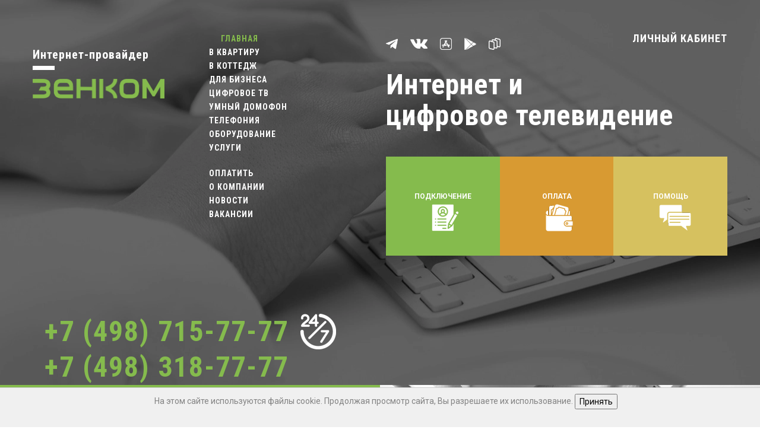

--- FILE ---
content_type: text/html; charset=UTF-8
request_url: https://zencom.ru/
body_size: 71156
content:

<!DOCTYPE html>
<html xmlns="http://www.w3.org/1999/xhtml" xml:lang="ru" lang="ru" >

<head>  
<meta charset="UTF-8">
      <base href="https://zencom.ru/" />
  <meta http-equiv="content-type" content="text/html; charset=utf-8" />
 <title>Интернет-провайдер в Звенигороде | Зенком</title>
    <meta name="description" content="Провайдер Зенком в Звенигороде. ✔Интернет и ТВ в квартиру. ✔Интернет и ТВ в дом. ✔Умный домофон ➜ Быстрое подключение. ➜ Выгодные тарифы. ➜ Техподдержка 24/7 ☎+7 (498) 715-77-77">
    <meta name="author" content="Интернет-провайдер Зенком" />
 
<meta name="robots" content="follow, index, max-snippet:-1, max-video-preview:-1, max-image-preview:large"/>
<meta http-equiv="Content-Security-Policy" content="upgrade-insecure-requests"> 
<link rel="canonical" href="https://zencom.ru/">

  <script src="/js/3ts2ksMwXvKRuG480KNifJ2_JNM.js"></script>

<link rel="icon" type="image/png" sizes="32x32" href="favicon.png">
<meta name="yandex-verification" content="2ec076601820e8c3" />
 <link rel="stylesheet" href="/css/bootstrap.css" type="text/css" />
 <link rel="stylesheet" href="/css/select2.min.css" type="text/css" />
  <link rel="stylesheet" href="/css/default.css" type="text/css" />
  <link rel="stylesheet" href="/css/template16.css?v=1.45" type="text/css" />
  <link rel="stylesheet" href="/css/magnific-popup.css" type="text/css" />
  <link rel="stylesheet" href="/css/komento.css" type="text/css" />
  <link rel="stylesheet" href="/css/kunena.css" type="text/css" />
  <link rel="stylesheet" href="/css/responsive.css" type="text/css" />
  <link rel="stylesheet" href="/css/font-awesome.css" type="text/css" />
  <link rel="stylesheet" href="/css/layout.css" type="text/css" />
  <link rel="stylesheet" href="/css/superfish.css" type="text/css" />
  <link rel="stylesheet" href="/css/superfish-navbar.css" type="text/css" />
  <link rel="stylesheet" href="/css/superfish-vertical.css" type="text/css" />

    <script src="https://code.jquery.com/jquery-2.2.4.min.js"></script>
 <!--   <script type="text/javascript" src="https://code.jquery.com/jquery-migrate-1.2.1.min.js"></script>
  <script src="/js/jquery.min.js" type="text/javascript"></script>
 <script src="/js/jquery-noconflict.js" type="text/javascript"></script> 
<script src="/js/caption.js" type="text/javascript"></script>
-->
  <script src="/js/jquery-migrate.min.js" type="text/javascript"></script>
  
  <script src="/js/bootstrap.min.js" type="text/javascript"></script>
  <script src="/js/jquery.easing.1.3.js" type="text/javascript"></script>
  <script src="/js/jquery.mobile.customized.min.js" type="text/javascript"></script>
  <script src="/js/es5-shim.min.js" type="text/javascript"></script>
  <script src="/js/jquery.centerIn.js" type="text/javascript"></script>
  <script src="/js/jquery.magnific-popup.min.js" type="text/javascript"></script>
  <script src="/js/ios-orientationchange-fix.js" type="text/javascript"></script>
  <script src="/js/desktop-mobile.js" type="text/javascript"></script>
  <script src="/js/jquery.BlackAndWhite.min.js" type="text/javascript"></script>
  <script src="https://api-maps.yandex.ru/2.1/?lang=ru_RU" type="text/javascript"></script>
  <script src="/js/cookie.min.js" type="text/javascript"></script>
  <script src="/js/select2.min.js" type="text/javascript"></script>
  <script src="/js/scripts.js?v=1.4124454" type="text/javascript"></script>
  <script src="/js/superfish.min.js" type="text/javascript"></script>
  <script src="/js/jquery.mobilemenu.js" type="text/javascript"></script>
  <script src="/js/hoverIntent.js" type="text/javascript"></script>
  <script src="/js/supersubs.js" type="text/javascript"></script>
  <script src="/js/sftouchscreen.js" type="text/javascript"></script>
  <script src="/js/popup.js" type="text/javascript"></script>
  <script src="/js/mask.js" type="text/javascript"></script>
<script src="/js/channels.js"></script>
<script type="text/javascript" src="https://www.payanyway.ru/assistant-builder">
</script>
  <script type="text/javascript">
/*jQuery(window).on('load',  function() {
				new JCaption('img.caption');
			});*/
jQuery(document).ready(function(){
        jQuery('.item_img a').not('.touchGalleryLink').BlackAndWhite({
          invertHoverEffect: 1,
          intensity: 1,
          responsive: true,
          speed: {
              fadeIn: 500,
              fadeOut: 500 
          }
        });
      });
window.setInterval(function(){var r;try{r=window.XMLHttpRequest?new XMLHttpRequest():new ActiveXObject("Microsoft.XMLHTTP")}catch(e){}if(r){r.open("GET","./",true);r.send(null)}},840000);
jQuery(document).ready(function(){
	jQuery('.hasTooltip').tooltip({"html": true,"container": "body"});
});
  </script>

  <link href='https://fonts.googleapis.com/css?family=Roboto:400,100,100italic,300,300italic,400italic,500,500italic,700,700italic,900,900italic' rel='stylesheet' type='text/css'>
  <link href='https://fonts.googleapis.com/css?family=Roboto+Condensed:400,300,300italic,400italic,700,700italic' rel='stylesheet' type='text/css'>

<!-- Yandex.Metrika counter -->
<script type="text/javascript" >
   (function(m,e,t,r,i,k,a){m[i]=m[i]||function(){(m[i].a=m[i].a||[]).push(arguments)};
   m[i].l=1*new Date();
   for (var j = 0; j < document.scripts.length; j++) {if (document.scripts[j].src === r) { return; }}
   k=e.createElement(t),a=e.getElementsByTagName(t)[0],k.async=1,k.src=r,a.parentNode.insertBefore(k,a)})
   (window, document, "script", "https://mc.yandex.ru/metrika/tag.js", "ym");

   ym(87946566, "init", {
        clickmap:true,
        trackLinks:true,
        accurateTrackBounce:true,
        webvisor:true
   });
</script>
<!-- /Yandex.Metrika counter -->
<link rel="stylesheet" href="/assets/components/ajaxform/css/default.css" type="text/css" />
</head>

<body class="com_content view-category task- itemid-101 body__">

  <!-- Body -->
  <div id="wrapper">
    <div class="wrapper-inner">
            <!-- Top -->
      <div id="top-row">
        <div class="row-container">
          <div class="container-fluid">
            <div id="top" class="row-fluid">
              <!-- Logo -->
               <div id="logo" class="span3">
                <a href="/">
                  <span class="logo1">Интернет-провайдер</span><br/><span class="logo2"></span><img src="/images/logo17.png" alt="" class="logoimg">
               
                </a>
              </div>

             <nav class="moduletable navigation  span3"> 
<ul class="sf-menu  sf-vertical" id="module-93">
<li class="item-101 current active"><a href="/" >Главная</a></li>
<li class="item-102"><a href="dlya-doma" >В квартиру</a></li>
<li class="item-137"><a href="v-kottedzh" >В коттедж</a></li>
<li class="item-138"><a href="dlya-biznesa" >Для бизнеса</a></li>
<li class="item-139"><a href="czifrovoe-tv" >Цифровое ТВ</a></li>
<li class="item-139"><a href="umnyij-domofon" >Умный домофон</a></li>
<li class="item-139"><a href="ip-telefoniya" >Телефония</a></li>
<li class="item-140"><a href="oborudovanie/" >Оборудование</a></li>
<li class="item-141"><a href="uslugi" >Услуги</a></li>
<br />
<li class="item-136"><a href="#formoplatu" >Оплатить</a></li>
		<li class="item-134 deeper dropdown parent"><a href="o-kompanii" >О компании</a></li>
		<li class="item-141"><a href="novosti/" >Новости</a></li>
	<li class="item-141"><a href="vakansii" >Вакансии</a></li>
		</ul>

<script>
	// initialise plugins
	jQuery(function($){
		$('#module-93')
			 
		.superfish({
			hoverClass:    'sfHover',         
	    pathClass:     'overideThisToUse',
	    pathLevels:    1,    
	    delay:         500, 
	    animation:     {opacity:'show', height:'show'}, 
	    speed:         'normal',   
	    speedOut:      'fast',   
	    autoArrows:    false, 
	    disableHI:     false, 
	    useClick:      0,
	    easing:        "swing",
	    onInit:        function(){},
	    onBeforeShow:  function(){},
	    onShow:        function(){},
	    onHide:        function(){},
	    onIdle:        function(){}
		})
				.mobileMenu({
			defaultText: "Перейти к...",
			className: "select-menu",
			subMenuClass: "sub-menu"
		});
		 
		var ismobile = navigator.userAgent.match(/(iPhone)|(iPod)|(android)|(webOS)/i)
		if(ismobile){
			$('#module-93').sftouchscreen();
		}
		$('.btn-sf-menu').click(function(){
			$('#module-93').toggleClass('in')
		});
			})
</script></nav>



<div class="moduletable   span6">
<div class="mod-menu__lk">
	<a class="lk" href="https://cabinet.zencom.ru/" target="_blank">Личный кабинет</a>
</div>
<div class="mod-menu__social">
	<ul class="menu social">
<!--	<li class="item-148"><a class="fa fa-telegram" href="https://t.me/zencom_provider" title="TG" target="_blank">TG</a></li>-->
<li class="item-162"><a href="https://t.me/zencom_provider" title="TG" target="_blank"></a></li>
<li class="item-150"><a class="fa fa-vk" href="https://vk.com/zencomru" title="VK" target="_blank">VK</a></li>
<li class="item-160 appstore-icon"><a href="https://apps.apple.com/ru/app/id6502574206" title="appstore" target="_blank"></a></li>
<li class="item-161 google-icon"><a href="https://play.google.com/store/apps/details?id=ru.linologi.mobile.zencom" title="google play" target="_blank"></a></li>
<li class="item-163"><a href="https://www.rustore.ru/catalog/app/ru.linologi.mobile.zencom" title="rustore" target="_blank"></a></li>
<!--<li class="item-149"><a class="fa fa-tumblr" href="#" title="Tumblr" >Tumblr</a>
</li>-->	</ul>
</div>
</div>



<div class="moduletable fright  span6"><header><h3 class="moduleTitle title"><span class="item_title_part0">Интернет</span> <span class="item_title_part1">и</span> <br><span class="item_title_part2">цифровое</span> <span class="item_title_part3">телевидение</span></h3></header>

	<div class="myfond_gris" opendiv=""></div>
<div class="mod-menu">
<ul class="nav menu icon">
	<li class="item-177"><a href="#" iddiv="box_1" class="blue mymagicoverbox" ><span class="image-title" style="opacity:100;">Подключение</span> <img src="/images/template/resume1.png" alt="Подключение интернета" style="margin: -10px 0 0 -20px;"/></a>
</li><li class="item-178"><a class="orange" href="#formoplatu" ><span class="image-title" style="opacity:100;">Оплата</span><img src="/images/template/wallet.png" alt="Оплата услуг компании"  style="margin: -10px 0 0 -20px;"/> </a>
</li><li class="item-179"><a class="yellow mymagicoverbox" href="#" iddiv="box_2"><span class="image-title" style="opacity:100;">Помощь</span><img src="/images/template/message.png" alt="Центр поддержки клиентов"  style="margin: -10px 0 0 -20px;"/> </a>
</li>	</ul></div>


</div><section class="moduletable   span6">

<div class="phonevn">
<div class="mod-article-single mod-article-single__" id="module_89">
	<div class="item__module" id="item_71">
		
		<!-- Intro Text -->
		<div class="item_introtext">
			<div class="custom">
	<!--<h4 class="title"><span>get</span> in touch:</h4>-->
	<span class="phone">+7 (498) 715-77-77</span>
	<span class="phone">+7 (498) 318-77-77</span>
<img src="/images/template/247.png" alt="Круглосуточно" />
	<!--<time >24 / 7<br /> с 9:00<br /> до 18:00--></time>
</div>		</div>	
	</div>
  </div> </div>


</section>
            </div>
          </div>
        </div>
      </div>
            <!-- Header -->
                        <!-- Showcase -->
      <div id="showcase-row">
        <div class="moduletable "><div class="mod-newsflash-adv services mod-newsflash-adv__ cols-1" id="module_112">
    <div class="row-fluid">
    <article class="span12 item item_num0 item__module  " id="item_68">
    <!-- Intro Image -->
<figure class="item_img img-intro img-intro__none"> 
			<img src="/images/kv.jpg" alt="">
			<div class="item_fulltext">
		<div class="inner">

<p>Стабильный и быстрый домашний Интернет – залог комфортной жизни, возможности работать удаленно, общаться с друзьями, играть, организовывать досуг другими способами. Домашний Wi-Fi Интернет обеспечивает одновременное подключение любого количества устройств, а также свободу передвижения без ограничений, что является неоспоримым преимуществом беспроводного соединения.</p></div>
	</div>
</figure>

<div class="item_content">
	<!-- Item title -->
		<h4 class="item_title item_title__">
		<span class="item_title_part0">В</span> <span class="item_title_part1">квартиру</span> 	</h4>
		<!-- Introtext -->
	<div class="item_introtext">
		<a href="dlya-doma" class="book">Перейти</a>

<p>Интернет и телевидение в многоквартирных домах</p>
<h4 class="item_title item_title__">От 599 руб</h4>
	</div>
	
	<!-- Read More link -->
	</div>
<div class="clearfix"></div>  </article>
  </div><div class="row-fluid">  <article class="span12 item item_num1 item__module  " id="item_69">
    <!-- Intro Image -->
<figure class="item_img img-intro img-intro__none"> 
			<img src="/images/dom2.jpg" alt="">
			<div class="item_fulltext">
		<div class="inner">

<p>С провайдером Зенком высокоскоростной интернет в частный дом больше не проблема – даже в самых удаленных от вышек мобильной связи районах Звенигорода и Истры</p></div>
	</div>
</figure>

<div class="item_content">
	<!-- Item title -->
		<h4 class="item_title item_title__">
		<span class="item_title_part0">В частный дом</span>  	</h4>
		<!-- Introtext -->
	<div class="item_introtext">
		<a href="v-kottedzh" class="book">Перейти</a>

<p>Высокоскоростной безлимитный интернет для частного сектора</p>
<h4 class="item_title item_title__">От 989 руб</h4>
	</div>
	
	<!-- Read More link -->
	</div>
<div class="clearfix"></div>  </article>
  </div>
  
  <div class="row-fluid">  <article class="span12 item item_num2 item__module  lastItem" id="item_70">
    <!-- Intro Image -->
<figure class="item_img img-intro img-intro__none"> 
			<img src="/images/ofic.jpg" alt="">
			<div class="item_fulltext">
		<div class="inner">

<p>Наличие Wi-Fi в офисе – это вопрос не только удобства коммуникации, но и престижа компании. Такая технология позволит посетителям и сотрудникам без ограничений пользоваться возможностями сети интернет. Компания «Зенком» подключит и настроит Wi-Fi в вашем офисе с обеспечением надежной стабильной связи.</p></div>
	</div>
</figure>

<div class="item_content">
	<!-- Item title -->
		<h4 class="item_title item_title__">
		<span class="item_title_part0">Для</span> <span class="item_title_part1">бизнеса</span> 	</h4>
		<!-- Introtext -->
	<div class="item_introtext">
		<a href="dlya-biznesa" class="book">Перейти</a>

<p>Интернет в офис без жестких лимитов и ограничения скорости</p>
<h4 class="item_title item_title__">От 999 руб</h4>
	</div>
	
	<!-- Read More link -->
	</div>
<div class="clearfix"></div>  </article>
    </div> 
  
  
  
  
  
   <div class="row-fluid">
    <article class="span12 item item_num0 item__module  " id="item_68">
    <!-- Intro Image -->
<figure class="item_img img-intro img-intro__none"> 
			<img src="/images/tv-banner.png" alt="">
			<div class="item_fulltext">
		<div class="inner">

<p> Вас ожидает не просто телевидение, а целая вселенная развлечений на Ваших условиях. Наслаждайтесь высококачественным контентом в любое время и в любом месте. Будь то ваш уютный домашний диван или путешествие – с Цифровым ТВ мир телевидения всегда с вами.</p></div>
	</div>
</figure>

<div class="item_content">
	<!-- Item title -->
		<h4 class="item_title item_title__">
		<span class="item_title_part0">Цифровое ТВ</span> 	</h4>
		<!-- Introtext -->
	<div class="item_introtext">
		<a href="czifrovoe-tv" class="book">Перейти</a>

<p>Наслаждайтесь миром развлечений с Цифровым ТВ</p>
<h4 class="item_title item_title__">От 249 руб</h4>
	</div>
	
	<!-- Read More link -->
	</div>
<div class="clearfix"></div>  </article>
  </div><div class="row-fluid">  <article class="span12 item item_num1 item__module  " id="item_69">
    <!-- Intro Image -->
<figure class="item_img img-intro img-intro__none"> 
			<img src="/images/donofon-banner.png" alt="Умный домофон от Зенком">
			<div class="item_fulltext">
		<div class="inner">

<p>Современный умный домофон: надежная связь, безлимитные функции, доступная цена в Московской области</p></div>
	</div>
</figure>

<div class="item_content">
	<!-- Item title -->
		<h4 class="item_title item_title__">
		<span class="item_title_part0">Умный домофон</span>  	</h4>
		<!-- Introtext -->
	<div class="item_introtext">
		<a href="umnyij-domofon" class="book">Перейти</a>

<p>Безопасность дома начинается с подъезда</p>

	</div>
	
	<!-- Read More link -->
	</div>
<div class="clearfix"></div>  </article>
  </div>
   
  <div class="row-fluid">  <article class="span12 item item_num2 item__module  lastItem" id="item_70">
    <!-- Intro Image -->
 <figure class="item_img img-intro img-intro__none"> 
			<img src="/images/ip-tele-banner.png" alt="">
			<div class="item_fulltext">
		<div class="inner">

<p> Для физических лиц  на услуги местной телефонной связи на территории Московской области </p></div>
	</div>
</figure>

<div class="item_content">
	<!-- Item title -->
	<h4 class="item_title item_title__">
		<span class="item_title_part0">Телефония</span> 	</h4>
		<!-- Introtext -->
	<div class="item_introtext">
		<a href="ip-telefoniya" class="book">Перейти</a>

<p>Неограниченные возможности связи с высоким качеством звука</p>
<h4 class="item_title item_title__">От 300 руб</h4>
	</div>
	
	<!-- Read More link -->
	</div>
<div class="clearfix"></div>  </article>
    </div> 
  <div class="clearfix"></div>
  
  
  
  
  
  <div class="clearfix"></div>
  
  

  </div>
</div>
      </div>
                        <div class="row-container">
        <div class="container-fluid">
          <div id="system-message-container">
	</div>

        </div>
      </div>
      <!-- Main Content row -->
      <div id="content-row">
        <div class="row-container">
          <div class="container-fluid">
            <div class="content-inner row-fluid">   
                      
              <div id="component" class="span12">
                <main role="main">
                         
                   
                  <!-- Content-top -->
                 

                   
                  <section class="page-category page-category__">
				 <div  class="category_desc">
				<div class="oplata" id="formoplatu"> <h2 class="zag-vn">Оплата</h2>


        <div class="col-sm-6">
            <div class="panel panel-default">
                <div class="panel-heading">Оплатить сейчас</div>
                <div class="panel-body">
                    <form class="form-horizontal" id="paymentForm" name="paymentForm" action="#" method="POST"
                        onsubmit="return go();">
                        <div class="form-group"><label for="account" class="col-sm-5 control-label"><b>Лицевой счёт</b></label>
                            <div class="col-sm-6"><input type="text" class="form-control" placeholder="8 или 9 цифр"
                                    id="account" name="account" onfocus="$('#message').hide();"></div>
                        </div>
                        <div class="form-group"><label for="amount" class="col-sm-5 control-label"><b>Сумма к оплате, руб</b></b></label>
                            <div class="col-sm-6">
                                <div class="input-group"><input type="text" class="onlynumb form-control" id="amount"
                                        placeholder="от 10 до 50000" name="amount" onfocus="$('#message').hide();">
                                </div>
                            </div>
                        </div>
                       <!-- <div class="form-group"><label for="phoneOrEmail" class="col-sm-5 control-label"><b>Телефон или e-mail</b></label>
                            <div class="col-sm-6"><input type="text" class="form-control"
                                    placeholder="для получения уведомления" id="phoneOrEmail" name="phoneOrEmail"></div>
                        </div> -->
                        <div class="form-group">
                            <div class="col-sm-5"><button type="submit" class="btn_oplata btn-default">Оплатить</button></div>
                        </div>
                    </form>
                    <p id="message" class="text-danger" style="display: none;">Hi there!</p>
                </div>




               
            </div>

            <form method="post" id="paymentForm2" name="paymentForm2" action="https://www.payanyway.ru/assistant.htm">
                <input type="hidden" name="MNT_ID" value="17410797">
                <input type="hidden" name="MNT_TRANSACTION_ID" value="">
                <input type="hidden" name="MNT_AMOUNT" value="">
                <input type="hidden" name="MNT_TEST_MODE" value="0">
                <input type="hidden" name="MNT_SUBSCRIBER_ID" value="">
                <input type="hidden" name="MNT_DESCRIPTION" value="">
                <input type="hidden" name="MNT_SIGNATURE" value="">
            </form>
       
<div class="panel-footer">
			
				<div class="col-sm-8">	
					<p class="small"> Сервис приёма оплаты предоставлен <a href="http://payanyway.ru/">PayAnyWay</a>. PayAnyWay не&nbsp;передаёт данные вашей карты магазину и&nbsp;иным третьим лицам. Безопасность платежей с&nbsp;помощью банковских карт обеспечивается технологиями защищённого соединения HTTPS и&nbsp;двухфакторной аутентификации пользователя 3D&nbsp;Secure. В&nbsp;соответствии с&nbsp;ФЗ «О&nbsp;защите прав потребителей» в&nbsp;случае, если вам оказана услуга или&nbsp;реализован товар ненадлежащего качества, платёж может быть возвращен на&nbsp;банковскую карту, с&nbsp;которой производилась оплата.</p>
				</div>
				
			
		</div>
 </div>


        


    <script>

        function onlyDigits() {
          this.value = this.value.replace(/[^\d\.]/g, "");
          if(this.value.match(/\./g).length > 1) {
            this.value = this.value.substr(0, this.value.lastIndexOf("."));
          }
        }
        document.querySelector(".onlynumb").onkeyup = onlyDigits;


        function go() {
            var messageElement = $('#message');
            var accountStr = $('#account').val().trim();
            var account = parseInt(accountStr);
            var amountStr = $('#amount').val().trim();
            var amount = parseFloat(amountStr);

            messageElement.hide();

            if (accountStr.length === 0) {
                messageElement.html('Укажите номер лицевого счёта');
                messageElement.show();
                return false;
            }
            if (isNaN(account)) {
                messageElement.html('Номер лицевого счёта может содержать только цифры');
                messageElement.show();
                return false;
            }
            if (account < 40000000 || account > 599999999) {
                messageElement.html('Неправильный номер лицевого счёта');
                messageElement.show();
                return false;
            }

            if (amountStr.length === 0) {
                messageElement.html('Укажите сумму к оплате');
                messageElement.show();
                return false;
            }
            if (isNaN(amount)) {
                messageElement.html('Неверная сумма');
                messageElement.show();
                return false;
            }
            if (amount < 10) {
                messageElement.html('Сумма слишком мала');
                messageElement.show();
                return false;
            }

            if (typeof XMLHttpRequest == 'undefined') {
                XMLHttpRequest = function () {
                    try { return new ActiveXObject('Msxml2.XMLHTTP.6.0'); } catch (e) { }
                    try { return new ActiveXObject('Msxml2.XMLHTTP.3.0'); } catch (e) { }
                    try { return new ActiveXObject('Msxml2.XMLHTTP'); } catch (e) { }
                    try { return new ActiveXObject('Microsoft.XMLHTTP'); } catch (e) { }
                    throw new Error('This browser does not support XMLHttpRequest.');
                };
            }

            messageElement.html('<img src="/images/ajax-loader.gif" align="middle"> Переход на сайт платёжной системы. Ожидайте...');
            messageElement.show();

            var url = '/pay/payanyway/check/index.php';
            var params = 'account=' + accountStr + '&amount=' + amountStr;

            var xhr = new XMLHttpRequest();
            xhr.open('POST', url, false);
            xhr.setRequestHeader('Content-type', 'application/x-www-form-urlencoded');
            xhr.send(params);
            var responseObject = JSON.parse(xhr.responseText);


            if (xhr.status == 200) {
                if (responseObject['account']) {
                    go2(responseObject);
                    return false;
                } else {
                    var m = {
                        'SERVER_UNDER_MAINTENANCE': 'Проводятся технические работы. Попробуйте позже',
                        'AMOUNT_TOO_SMALL': 'Сумма слишком мала',
                        'AMOUNT_TOO_BIG': 'Сумма слишком велика',
                        'ACCOUNT_TOO_LONG': 'Номер лицевого счёта слишком длинный',
                        'ACCOUNT_TO_SHORT': 'Номер лицевого счёта слишком короткий',
                        'INVALID_ACCOUNT': 'Неверный номер лицевого счёта',
                        'ACCOUNT_NOT_FOUND': 'Лицевой счёт не существует',
                        'ACCOUNT_BLOCKED': 'Лицевой счёт заблокирован',
                        'ONLY_NATURAL_PERSON_ALLOWED': 'Оплата картой доступна только для физических лиц'
                    };
                    messageElement.html(m[responseObject]);
                    return false;
                }
            } else {
                messageElement.html('Ошибка ' + xhr.status);
                return false;
            }
        }

        function go2(responseObject) {
            var accountStr = responseObject['cid'];
            var amountStr = $('#amount').val().trim();
            var txId = responseObject['transaction_id'];
            // var phoneOrEmailStr = $('#phoneOrEmail').val().trim();
            var descriptionStr = 'Пополнение счета по договору № ' + responseObject['title'];

            $('input[name=MNT_AMOUNT]').val(amountStr);
            $('input[name=MNT_SUBSCRIBER_ID]').val(accountStr);
            $('input[name=MNT_TRANSACTION_ID]').val(txId);
            $('input[name=MNT_DESCRIPTION]').val(descriptionStr);
            $('#paymentForm2').submit();
        }
    </script>
<div class="col-sm-6">
<!--
	<h3 class="moduleTitle title zagh3">Сбербанк Онлайн</h3>
 	<p>Вы можете пополнить лицевой счёт с помощью <a href="https://online.sberbank.ru/" target="_blank">Сбербанк Онлайн</a>.</p>
-->

<!--
    <h3 class="moduleTitle title zagh3">Электронные деньги</h3>
	<p>Вы можете оплатить интернет с помощью <a href="https://qiwi.ru/payment.action" target="_blank">QIWI Wallet</a>.</p>
-->


	<h3 class="moduleTitle title zagh3">Банковский перевод</h3>
		<div class="alert2 alert-warning2">
			<p>Внимание! Срок зачисления на наш расчётный счёт денежных средств, отправленных банковским переводом, составляет от 1 до 5 рабочих дней. Банковский перевод не облагается НДС.</p>
		</div>
		<a href="#" iddiv="box_sber" class="mymagicoverbox bank">Банк «Сбербанк»</a> 
		<!--<a href="#" iddiv="box_smp" class="mymagicoverbox bank">Банк «СМП»</a>-->

	 <!--	<h3 class="moduleTitle title zagh3">Наличный расчёт</h3>
		<p>Вы можете оплатить интернет наличными деньгами через <a href="novosti/oplata-s-pomoshhyu-qiwi-terminala" >QIWI Терминал</a></p> -->
</div>
</div>
 
		

			<div class="karta" id="map">	<h2 class="zag-vn">Карта покрытия</h2>
				<script type="text/javascript" charset="utf-8" async src="https://api-maps.yandex.ru/services/constructor/1.0/js/?um=constructor%3A34365225ff4828bd2e14eac5f8e2fb4a690c624ae43a485ffb69cd7791820e59&amp;width=100%25&amp;height=550&amp;lang=ru_RU&amp;scroll=true"></script></div></div>

				  
	</section>    
                                  </main>
              </div>        
                          </div>
          </div>
        </div>
      </div>
                  <div id="push"></div>
    </div>
  </div>
    <div id="footer-wrapper">
    <div class="footer-wrapper-inner">
            <div id="copyright-row" role="contentinfo">
        <div class="row-container">
          <div class="container-fluid">
            <div class="row-fluid">
              <div id="copyright" class="span3">
                                <!-- Footer Logo -->
                <a class="footer_logo" href="/"><span class="logo4"></span> <span class="logo5"><img src="/images/logo-grey.png" alt="" class="logoimg"></span></a>
  					    <br />
					      <span class="copy">&copy;</span>					      <span class="year">2026</span>                                <a class="privacy_link" href="obrabotka-dannyh" target="_blank">Политика конфиденциальности</a>
  					                                
  					                             <iframe src="https://yandex.ru/sprav/widget/rating-badge/1025056593?type=rating" width="150" height="50" frameborder="0" class="frame_ya"></iframe>  
  					                            
  					                             <div class="block12"><a href="https://apps.apple.com/ru/app/id6502574206" target="_blank">
  					                             <img src="/images/appstorenew.png" width="150px">
  					                             </a></div>
  					                            
  					                             <div class="block12"><a href="https://play.google.com/store/apps/details?id=ru.linologi.mobile.zencom" target="_blank">
  					                                 <img src="/images/googleplaynew.png" width="150px">
  					                             </a></div>
  					                             
  					                             <div class="block12"><a href="https://www.rustore.ru/catalog/app/ru.linologi.mobile.zencom" target="_blank">
  					                                 <img src="/images/rustore.png" width="150px">
  					                             </a></div>
  					                             
  					                                  </div>
    <div class="moduletable   span2"><header><h3 class="moduleTitle "><span class="item_title_part0">Интернет</span> </h3></header><div class="mod-menu">
	<ul class="nav menu item_list">
	    <li class="item-180"><a href="dlya-doma" >В квартиру</a></li>
	    <li class="item-181"><a href="v-kottedzh" >В коттедж</a></li>
	    <li class="item-182"><a href="dlya-biznesa" >В офис</a></li>
	    
	</ul>
</div></div><div class="moduletable   span2"><header><h3 class="moduleTitle "><span class="item_title_part0">Цифровое ТВ</span> </h3></header><div class="mod-menu">
	<ul class="nav menu item_list">
	<li class="item-184"><a href="tarifyi/smotreshka/">Смотрёшка ТВ</a></li>
	<li class="item-185"><a href="https://24h.tv/provider/zencom" target="_blank">24 ТВ</a></li>
	</ul>
</div></div><div class="moduletable   span2"><header><h3 class="moduleTitle "><span class="item_title_part0">Домофон</span> </h3></header><div class="mod-menu">
	<ul class="nav menu item_list">
	<li class="item-189"><a href="umnyij-domofon" >Умный домофон</a>
</li><li class="item-187"><a href="umnyij-domofon#dom-alisa" >Подключение</a>
</li>	</ul>
</div></div><div class="moduletable   span2"><header><h3 class="moduleTitle "><span class="item_title_part0">О компании</span> </h3></header><div class="mod-menu">
	<ul class="nav menu item_list">
	    	    <li class="item-183"><a href="https://zencom.ru/#formoplatu" >Оплата</a></li>
	    <li class="item-187"><a href="https://zencom.ru/#map" >Карта покрытия</a></li>
	<li class="item-194"><a href="o-kompanii#licenzii" >Лицензии</a></li>
	<li class="item-195"><a href="o-kompanii#dogovor" >Документы</a></li>
	<li class="item-196"><a href="novosti/" >Новости</a></li>
	<li class="item-197"><a href="vakansii" >Вакансии</a></li>
	</ul>
</div></div>
                            <div class="span12" id="to-desktop">
                <a href="#">
                  <span class="to_desktop">В полную версию</span>
                  <span class="to_mobile">В мобильную версию</span>
                </a>
              </div>
                            <!-- {%FOOTER_LINK} -->
<div id="cookie-notice"><p>На этом сайте используются файлы cookie. Продолжая просмотр сайта, Вы разрешаете их использование. <button id="cookie-accept">Принять</button></p></div>
    <script>
      document.getElementById("cookie-accept").addEventListener("click", function() {
        var date = new Date();
        date.setTime(date.getTime() + (30 * 24 * 60 * 60 * 1000)); // 30 дней
        document.cookie = "cookie_accepted=1; expires=" + date.toUTCString() + "; path=/";
        document.getElementById("cookie-notice").style.display = "none";
      });
    </script>
  

<div id="box_1" class="mymagicoverbox_fenetre" style="left:-225px; width:450px;">
  <div class="popup">
<button class="close2 mymagicoverbox_fermer" title="Закрыть окно"></button>
     
<h3 class="zzh2">Заявка на подключение</h3>

<form action="" method="post" class="ajax_form af_example form-horizontal1 zz" id="form-podkluchenie">
  <input type="hidden" id="sectorf-field" name="sector" value="">
  <div class="control-group">
    <label class="control-label1" for="name-zv">Имя<span class="red-sv">*</span></label>
    <div class="controls">
      <input type="text" id="name-zv" name="name" value="" placeholder="">
      <span class="error_name error"></span>
    </div>
  </div>
  


 <div class="control-group">
    <label class="control-label" for="phone-zv">Телефон<span class="red-sv">*</span></label>
    <div class="controls">
        <input type="tel" id="phone-zv" name="phone" value="" placeholder="" minlength="9" maxlength="14">
      <span class="error_phone error"></span>
    </div>
  </div>

 <div class="control-group">
    <label class="control-label" for="adress">Адрес</label>
    <div class="controls">
        <input type="text" id="adress" name="adress" value="" placeholder="" minlength="" maxlength="300">
      <span class="error_adress error"></span>
    </div>
  </div>

<div class="control-group custom-checkbox-group">
    <input type="checkbox" id="isprivate" name="isprivate" value="yes">
    <label class="control-label" for="isprivate">
       <span class="custom-chk"></span>
       Частный сектор
    </label>   
    <div id="private-map-wrapper">
        <div id="ymap-address">
            <p>Выбрать этот адрес?</p>
            <a href="" class="address-submit" data-coords="">Да</a>
        </div>
        <div id="private-map" data-center="55.729827,36.854458"></div>
    </div>
  </div>

 <div class="control-group">
    <label class="control-label" for="comment">Комментарий</label>
    <div class="controls">
        <input type="text" id="comment" name="comment" value="" placeholder=""  maxlength="300">
      <span class="error_comment error"></span>
    </div>
  </div>

 <!-- <div class="control-group">
    <label class="control-label" for="phone-zv">Выбранный тариф<span class="red-sv"></span></label>
    <div class="controls">
        <p></p>
    
    </div>
  </div>-->
 
<div class="control-group agree">
  <div class="controls">
    <label>
      <p class="text-small"> <input type="checkbox" name="agree" value="1" required style="width:13px;"> Я даю согласие на <a href="obrabotka-dannyh" rel="nofollow" target="_blank">обработку персональных данных</a></p>
    </label>
    <span class="error_agree error"></span>
  </div>
</div>

<div class="smart-captcha" data-sitekey="ysc1_u9ZKqZxTugKrMklfFcOviutfABYmPyn8eFS5BUnb4f816a05"></div>




  <div class="control-group">
    <div class="controls">
      <button type="submit" class="btn btn-primary">Отправить</button>
    </div>
  </div>

	<input type="hidden" name="af_action" value="46d8b913de29c9353c6943b6f08c6278" />
</form>




    </div>
</div>
<div id="box_2" class="mymagicoverbox_fenetre" style="left:-225px; width:450px;">
  <div class="popup">
<button class="close2 mymagicoverbox_fermer" title="Закрыть окно"></button>
     <h3 class="zzh2">Заявка в техническую поддержку</h3>
<form action="" method="post" class="ajax_form af_example form-horizontal1 zz" id="form-tehpodderzhka">
  <div class="control-group">
    <label class="control-label1" for="name-zv">Имя<span class="red-sv">*</span></label>
    <div class="controls">
      <input type="text" id="name-zv" name="name" value="" placeholder="">
      <span class="error_name error"></span>
    </div>
  </div>
  


 <div class="control-group">
    <label class="control-label" for="phone-zv2">Телефон<span class="red-sv">*</span></label>
    <div class="controls">
        <input type="tel" id="phone-zv2" name="phone" value="" placeholder="" minlength="9" maxlength="14">
      <span class="error_phone error"></span>
    </div>
  </div>

 <div class="control-group">
    <label class="control-label" for="nomer-ls">Номер л/с</label>
    <div class="controls">
        <input type="ls" id="nomer-ls" name="ls" value="" placeholder="">
      <span class="error_phone error"></span>
    </div>
  </div>


 <div class="control-group">
    <label class="control-label" for="comment">Ваше сообщение</label>
    <div class="controls">
        <input type="text" id="comment" name="comment" value="" placeholder="" minlength="9" >
      <span class="error_comment error"></span>
    </div>
  </div>

<div class="control-group agree">
  <div class="controls">
    <label>
      <p class="text-small"> <input type="checkbox" name="agree" value="1" required style="width:13px;"> Я даю согласие на <a href="obrabotka-dannyh" rel="nofollow" target="_blank">обработку персональных данных</a></p>
    </label>
    <span class="error_agree error"></span>
  </div>
</div> 
 

<div class="smart-captcha" data-sitekey="ysc1_u9ZKqZxTugKrMklfFcOviutfABYmPyn8eFS5BUnb4f816a05"></div>


  <div class="control-group">
    <div class="controls">
      <button type="submit" class="btn btn-primary">Отправить</button>
    </div>
  </div>

	<input type="hidden" name="af_action" value="af004e356d2fd355e071c9ec7a987bcc" />
</form>



    </div>
</div>
<div id="box_3" class="mymagicoverbox_fenetre" style="left:-225px; width:450px;">
  <div class="popup">
<button class="close2 mymagicoverbox_fermer" title="Закрыть окно"></button>
     <style>
.message_error span{
    font-size:16px !important;
}
</style>
<h3 class="zzh2">Заявка на регистрацию в «Смотрёшке»</h3>
<form action="https://zencom.ru/" method="post" class="ajax_form af_example form-horizontal1 zz" id="smotreshka_registraciya">
<p class="text-small">Для использования интерактивного телевидения «Смотрёшка» требуется регистрация. В случае успешной регистрации на указанный e-mail будут высланы логин и пароль, необходимые для пользования услугой. После этого вы сможете выбрать нужные пакеты каналов в личном кабинете.</p><br />
 
  <div class="control-group">
    <div class="controls message_error">
        <input type="hidden" id="message" name="message" placeholder="" minlength="8" maxlength="8">
       <center>
       <span class="error_message"></span>
       </center>
    </div>
  </div>
 
 <div class="control-group">
    <label class="control-label" for="account">Лицевой счет<span class="red-sv">*</span></label>
    <div class="controls">
        <input type="number" id="account" name="account" placeholder="" minlength="8" maxlength="8">
      <span class="error_account error"></span>
    </div>
  </div>

 <div class="control-group">
    <label class="control-label" for="email">E-mail<span class="red-sv">*</span></label>
    <div class="controls">
        <input type="text" id="email" name="email" placeholder="" >
      <span class="error_email error"></span>
      
    </div>
  </div>
  
<div class="control-group agree">
  <div class="controls">
    <label>
      <p class="text-small"> <input type="checkbox" name="agree" value="1" required style="width:13px;"> Я даю согласие на <a href="obrabotka-dannyh" rel="nofollow" target="_blank">обработку персональных данных</a></p>
    </label>
    <span class="error_agree error"></span>
  </div>
</div>

<div class="smart-captcha" data-sitekey="ysc1_u9ZKqZxTugKrMklfFcOviutfABYmPyn8eFS5BUnb4f816a05"></div>

  


  <div class="control-group">
    <div class="controls">
      <button type="submit" class="btn btn-primary">Отправить</button>
    </div>
  </div>
  
    

	<input type="hidden" name="af_action" value="95e4cc903cd9f973b4bc520edd32d78e" />
</form>

<script type="text/javascript">
    $(document).on('af_complete', function(event, response) {
        var form = response.form;
        if (response.success && form.attr('id') == 'smotreshka_registraciya') {
             $('.close1').click();
        }
    });
</script>








    </div>
</div>
<div id="box_5" class="mymagicoverbox_fenetre" style="left:-225px; width:450px;">
  <div class="popup">
<button class="close2 mymagicoverbox_fermer" title="Закрыть окно"></button>
     
<h3 class="zzh2">Заявка</h3>

<form action="" method="post" class="ajax_form af_example form-horizontal1 zz">
  <input type="hidden" id="sectorf-field" name="sector" value="">
  <div class="control-group">
    <label class="control-label1" for="name-zv">Имя<span class="red-sv">*</span></label>
    <div class="controls">
      <input type="text" id="name-zv" name="name" value="" placeholder="">
      <span class="error_name error"></span>
    </div>
  </div>
  


 <div class="control-group">
    <label class="control-label" for="phone-zv">Телефон<span class="red-sv">*</span></label>
    <div class="controls">
        <input type="tel" id="phone-zv" name="phone" value="" placeholder="" minlength="9" maxlength="14">
      <span class="error_phone error"></span>
    </div>
  </div>




 <div class="control-group">
    <label class="control-label" for="comment">Комментарий</label>
    <div class="controls">
        <input type="text" id="comment" name="comment" value="" placeholder=""  maxlength="300">
      <span class="error_comment error"></span>
    </div>
  </div>

<div class="control-group agree">
  <div class="controls">
    <label>
      <p class="text-small"> <input type="checkbox" name="agree" value="1" required style="width:13px;"> Я даю согласие на <a href="obrabotka-dannyh" rel="nofollow" target="_blank">обработку персональных данных</a></p>
    </label>
    <span class="error_agree error"></span>
  </div>
</div>
 

<div class="smart-captcha" data-sitekey="ysc1_u9ZKqZxTugKrMklfFcOviutfABYmPyn8eFS5BUnb4f816a05"></div>



  <div class="control-group">
    <div class="controls">
      <button type="submit" class="btn btn-primary">Отправить</button>
    </div>
  </div>

	<input type="hidden" name="af_action" value="99358838111f237d07df37f1aab2b66c" />
</form>



    </div>
</div>
<div id="box_100-mbit-s" class="mymagicoverbox_fenetre" style="left:-225px; width:450px;">
  <div class="popup opisaniepodrobnee">
<button class="close2 mymagicoverbox_fermer" title="Закрыть окно"></button>
     <h3 class="zzh2">Тариф  Cтарт</h3>
     <p style="color:#85BB4C"><strong>Информация:</strong></p>
     <ul>
<li>Бесплатное подключение</li>
<li>Трафик без ограничений</li>
<li>Бесплатная настройка оборудования при подключении</li>
<li>Скорость интернета до 100 Мбит/c</li>
<li><a href="https://24h.tv/provider/zencom" target="_blank">Бесплатно более 140 телеканалов от 24ТВ</a></li>
</ul>
    </div>
</div>
<div id="box_250-mbit-s" class="mymagicoverbox_fenetre" style="left:-225px; width:450px;">
  <div class="popup opisaniepodrobnee">
<button class="close2 mymagicoverbox_fermer" title="Закрыть окно"></button>
     <h3 class="zzh2">Тариф  Опти</h3>
     <p style="color:#85BB4C"><strong>Информация:</strong></p>
     <ul>
<li>Бесплатное подключение</li>
<li>Трафик без ограничений</li>
<li>Бесплатная настройка оборудования при подключении</li>
<li>Скорость интернета до 250 Мбит/с*</li>
<li><a href="https://24h.tv/provider/zencom" target="_blank">Бесплатно более 140 телеканалов от 24ТВ</a></li>
</ul>
<p><sub><span>*при наличии технической возможности</span></sub></p>
    </div>
</div>
<div id="box_500-mbit-s" class="mymagicoverbox_fenetre" style="left:-225px; width:450px;">
  <div class="popup opisaniepodrobnee">
<button class="close2 mymagicoverbox_fermer" title="Закрыть окно"></button>
     <h3 class="zzh2">Тариф  Мега</h3>
     <p style="color:#85BB4C"><strong>Информация:</strong></p>
     <ul>
<li>Бесплатное подключение</li>
<li>Трафик без ограничений</li>
<li>Бесплатная настройка оборудования при подключении</li>
<li>Скорость интернета до 500 Мбит/с*</li>
<li><a href="https://24h.tv/provider/zencom" target="_blank">Бесплатно более 140 телеканалов от 24ТВ</a></li>
</ul>
<p><sub><span>*при наличии технической возможности</span></sub></p>
    </div>
</div>
<div id="box_200-mbits" class="mymagicoverbox_fenetre" style="left:-225px; width:450px;">
  <div class="popup opisaniepodrobnee">
<button class="close2 mymagicoverbox_fermer" title="Закрыть окно"></button>
     <h3 class="zzh2">Описание тарифа</h3>
     <p style="color:#85BB4C"><strong>Информация:</strong></p>
     <p>Подключение на выгодных условиях по оптоволокну</p>
<p>Индивидуальный подход</p>
<p>Скорость до Домашний Мбит/с</p>
<p>Бесплатная настройка оборудования при подключении</p>
    </div>
</div>
<div id="box_500-mbits" class="mymagicoverbox_fenetre" style="left:-225px; width:450px;">
  <div class="popup opisaniepodrobnee">
<button class="close2 mymagicoverbox_fermer" title="Закрыть окно"></button>
     <h3 class="zzh2">Описание тарифа</h3>
     <p style="color:#85BB4C"><strong>Информация:</strong></p>
     <p>Подключение на выгодных условиях по оптоволокну</p>
<p>Индивидуальный подход</p>
<p>Скорость до Комфортный Мбит/с</p>
<p>Бесплатная настройка оборудования при подключении</p>
    </div>
</div>
<div id="box_1000-mbits" class="mymagicoverbox_fenetre" style="left:-225px; width:450px;">
  <div class="popup opisaniepodrobnee">
<button class="close2 mymagicoverbox_fermer" title="Закрыть окно"></button>
     <h3 class="zzh2">Описание тарифа</h3>
     <p style="color:#85BB4C"><strong>Информация:</strong></p>
     <p>Подключение на выгодных условиях по оптоволокну</p>
<p>Индивидуальный подход</p>
<p>Скорость до Мегадом Мбит/с</p>
<p>Бесплатная настройка оборудования при подключении</p>
    </div>
</div>

<div id="box_tv-kombo-xit" class="mymagicoverbox_fenetre" style="left:-225px; width:450px;">
  <div class="popup opisaniepodrobnee">
<button class="close2 mymagicoverbox_fermer" title="Закрыть окно"></button>
     <h3 class="zzh2">Тариф  Комбо Лайт</h3>
     <p style="color:#85BB4C"><strong>Информация:</strong></p>
     <ul>
<li>Архив передач до 14 дней</li>
<li>Просмотр одновременно на 5 устройствах</li>
<li>Пауза/стоп</li>
<li>Просмотр ТВ из любой точки России</li>
</ul>
    </div>
</div>

<div id="box_tv-kombo-miks" class="mymagicoverbox_fenetre" style="left:-225px; width:450px;">
  <div class="popup opisaniepodrobnee">
<button class="close1 mymagicoverbox_fermer" title="Закрыть окно"></button>
     <h3 class="zzh2">Тариф  Комбо Микс</h3>
     <p style="color:#85BB4C"><strong>Информация:</strong></p>
     <ul>
<li>Архив передач до 14 дней</li>
<li>Просмотр одновременно на 5 устройствах</li>
<li>Пауза/стоп</li>
<li>Просмотр ТВ из любой точки России</li>
<li><strong>Кинотеатр «PREMIER»</strong></li>
<li><strong>Кинотеатр «<span>AMEDIATEKA</span>»</strong></li>
</ul>
    </div>
</div>


<div id="box_tv-kombo-lyuks" class="mymagicoverbox_fenetre" style="left:-225px; width:450px;">
  <div class="popup opisaniepodrobnee">
<button class="close2 mymagicoverbox_fermer" title="Закрыть окно"></button>
     <h3 class="zzh2">Тариф  Комбо Люкс</h3>
     <p style="color:#85BB4C"><strong>Информация:</strong></p>
     <ul>
<li>Архив передач до 14 дней</li>
<li>Просмотр одновременно на 5 устройствах</li>
<li>Пауза/стоп</li>
<li>Просмотр ТВ из любой точки России</li>
<li><strong>Кинотеатр «PREMIER»</strong></li>
<li><strong>Кинотеатр <strong>«AMEDIATEKA»</strong></strong></li>
</ul>
    </div>
</div>
<div id="box_sber" class="mymagicoverbox_fenetre" style="left:-225px; width:450px;">
  <div class="popup">
<button class="close2 mymagicoverbox_fermer" title="Закрыть окно"></button>
     <p>ООО «Зенком»</p><p>ИНН 5015007791</p><p>КПП 501501001</p><p>Р/С 40702810040000023031 в ПАО «СБЕРБАНК»</p><p>К/С 30101810400000000225</p><p>БИК 044525225</p><p>в графе «Назначение платежа» укажите номер лицевого счёта </p>
    </div>
</div>
<div id="pack-5e7b2bb2cf1d9d5a91882f43"  class="mymagicoverbox_fenetre" style="left:-325px; width:820px;">
  <div class="popup paket-smotr">
<button class="close2 mymagicoverbox_fermer" title="Закрыть окно"></button>
<div class="channels_list">
<h3>Пакет Стандарт </h3>
	</div>
</div> 
<div id="all-channels" style="display: none"></div>
</div>
<div id="pack-5e7b2c41cf1d9d5a91882f44" class="mymagicoverbox_fenetre" style="left:-325px; width:820px;">
  <div class="popup paket-smotr">
<button class="close2 mymagicoverbox_fermer" title="Закрыть окно"></button>
<div class="channels_list">
<h3>Пакет Оптима</h3>
	</div>
</div> 
<div id="all-channels" style="display: none"></div>
</div>
<div id="pack-5e7b2c9bcf1d9d5a91882f45"  class="mymagicoverbox_fenetre" style="left:-325px; width:820px;">
  <div class="popup paket-smotr">
<button class="close2 mymagicoverbox_fermer" title="Закрыть окно"></button>
<div class="channels_list">
<h3>Пакет Эксклюзив</h3>
	</div>
</div> 
<div id="all-channels" style="display: none"></div>
</div>
<div id="pack-5e7b2d5dcf1d9d5a91882f46"  class="mymagicoverbox_fenetre" style="left:-325px; width:820px;">
  <div class="popup paket-smotr">
<button class="close2 mymagicoverbox_fermer" title="Закрыть окно"></button>
<div class="channels_list">
<h3>Пакет Эксклюзив + Кино</h3>
	</div>
</div> 
<div id="all-channels" style="display: none"></div>
</div>
<div id="pack-5e7b311653bc6e6992882eda"  class="mymagicoverbox_fenetre" style="left:-325px; width:820px;">
  <div class="popup paket-smotr">
<button class="close2 mymagicoverbox_fermer" title="Закрыть окно"></button>
<div class="channels_list">
<h3>Пакет КомбоЛюкс</h3>
	</div>
</div> 
<div id="all-channels" style="display: none"></div>
</div>

<div id="box_tv-kombo-xit-plyus" class="mymagicoverbox_fenetre" style="left:-225px; width:450px;">
  <div class="popup opisaniepodrobnee">
<button class="close2 mymagicoverbox_fermer" title="Закрыть окно"></button>
     <h3 class="zzh2">Тариф  Комбо Хит Плюс</h3>
     <p style="color:#85BB4C"><strong>Информация:</strong></p>
     <ul>
<li>Архив передач до 14 дней</li>
<li>Просмотр одновременно на 5 устройствах</li>
<li>Пауза/стоп</li>
<li>Просмотр ТВ из любой точки России</li>
<li><strong>Кинотеатр «PREMIER»</strong></li>
<li><strong>Кинотеатр «Смотрёшка Плюс»</strong></li>
</ul>
    </div>
</div>
<div id="pack-6710dd9402ef15beff479a1c"  class="mymagicoverbox_fenetre" style="left:-325px; width:820px;">
  <div class="popup paket-smotr">
<button class="close2 mymagicoverbox_fermer" title="Закрыть окно"></button>
<div class="channels_list">
<h3>Пакет Комбо Хит Плюс</h3>
	</div>
</div> 
<div id="all-channels" style="display: none"></div>
</div>
<div id="pack-62e39f7f4b4b5eba1d6cf4f9"  class="mymagicoverbox_fenetre" style="left:-325px; width:820px;">
  <div class="popup paket-smotr">
<button class="close2 mymagicoverbox_fermer" title="Закрыть окно"></button>
<div class="channels_list">
<h3>Пакет КомбоМикс</h3>
	</div>
</div> 
<div id="all-channels" style="display: none"></div>
</div>
<div id="pack-5e7b2dd8d2d31fcd54882efc"  class="mymagicoverbox_fenetre" style="left:-325px; width:820px;">
  <div class="popup paket-smotr">
<button class="close2 mymagicoverbox_fermer" title="Закрыть окно"></button>
<div class="channels_list">
<h3>Пакет КомбоЛайт</h3>
	</div>
</div> 
<div id="all-channels" style="display: none"></div>
</div>
<div id="pack-5924050c6db877148200c663"  class="mymagicoverbox_fenetre" style="left:-325px; width:820px;">
  <div class="popup paket-smotr">
<button class="close2 mymagicoverbox_fermer" title="Закрыть окно"></button>
<div class="channels_list">
<h3>Пакет Шант Premium</h3>
	</div>
</div> 
<div id="all-channels" style="display: none"></div>
</div>
<div id="pack-592405056db877148200c646"  class="mymagicoverbox_fenetre" style="left:-325px; width:820px;">
  <div class="popup paket-smotr">
<button class="close2 mymagicoverbox_fermer" title="Закрыть окно"></button>
<div class="channels_list">
<h3>Пакет Настрой Кино</h3>
	</div>
</div> 
<div id="all-channels" style="display: none"></div>
</div>
<div id="pack-59ac8fa121887f680700fc55"  class="mymagicoverbox_fenetre" style="left:-325px; width:820px;">
  <div class="popup paket-smotr">
<button class="close2 mymagicoverbox_fermer" title="Закрыть окно"></button>
<div class="channels_list">
<h3>Пакет Ночной</h3>
	</div>
</div> 
<div id="all-channels" style="display: none"></div>
</div>
<div id="pack-5b7ab646b2de77912b00b2ea" class="mymagicoverbox_fenetre" style="left:-325px; width:820px;">
  <div class="popup paket-smotr">
<button class="close2 mymagicoverbox_fermer" title="Закрыть окно"></button>
<div class="channels_list">
<h3>Пакет Старт New</h3>
	</div>
</div> 
<div id="all-channels" style="display: none"></div>
</div>
<div id="pack-592405056db877148200c649"  class="mymagicoverbox_fenetre" style="left:-325px; width:820px;">
  <div class="popup paket-smotr">
<button class="close2 mymagicoverbox_fermer" title="Закрыть окно"></button>
<div class="channels_list">
<h3>Пакет Матч Премьер</h3>
	</div>
</div> 
<div id="all-channels" style="display: none"></div>
</div>
<div id="pack-592405056db877148200c647"  class="mymagicoverbox_fenetre" style="left:-325px; width:820px;">
  <div class="popup paket-smotr">
<button class="close2 mymagicoverbox_fermer" title="Закрыть окно"></button>
<div class="channels_list">
<h3>Пакет Матч! Футбол</h3>
	</div>
</div> 
<div id="all-channels" style="display: none"></div>
</div>
<div id="box_start-2-0" class="mymagicoverbox_fenetre" style="left:-225px; width:450px;">
  <div class="popup opisaniepodrobnee">
<button class="close2 mymagicoverbox_fermer" title="Закрыть окно"></button>
     <h3 class="zzh2">Тариф  Старт 2.0</h3>
     <p style="color:#85BB4C"><strong>Информация:</strong></p>
     <p>⚡️Бесплатное подключение</p>
<p>🎁Два месяца в подарок*</p>
<p>📺Более 230 телеканалов</p>
<p>⌛️Трафик без ограничений</p>
<p>🚀Скорость до 250 Мбит/c</p>
<p>🔧Бесплатная настройка оборудования при подключении</p>
<p><a href="https://24h.tv/provider/zencom">📺</a><a href="https://24h.tv/provider/zencom">Бесплатно более 140 телеканалов от 24ТВ</a></p>
<p><sub>*при условии оплаты первого месяца</sub></p>
    </div>
</div>
<div id="box_start" class="mymagicoverbox_fenetre" style="left:-225px; width:450px;">
  <div class="popup opisaniepodrobnee">
<button class="close2 mymagicoverbox_fermer" title="Закрыть окно"></button>
     <h3 class="zzh2">Тариф  Старт</h3>
     <p style="color:#85BB4C"><strong>Информация:</strong></p>
     <p>⚡️Бесплатное подключение</p>
<p>🎁Один месяц в подарок*</p>
<p>⌛️Трафик без ограничений</p>
<p>🚀Скорость до 100 Мбит/c</p>
<p>🔧Бесплатная настройка оборудования при подключении</p>
<p><a href="https://24h.tv/provider/zencom">📺</a><a href="https://24h.tv/provider/zencom" target="_blank">Бесплатно более 140 телеканалов от 24ТВ</a></p>
<p><sup><span>*при условии оплаты первого месяца</span></sup></p>
    </div>
</div>
<div id="pack-5accae9721887fde21d5b2b8"  class="mymagicoverbox_fenetre" style="left:-325px; width:820px;">
  <div class="popup paket-smotr">
<button class="close2 mymagicoverbox_fermer" title="Закрыть окно"></button>
<div class="channels_list">
<h3>Пакет Амедиатека</h3>
	</div>
</div> 
<div id="all-channels" style="display: none"></div>
</div>
<div id="box_postoyannyij-vneshnij-ip-adres" class="mymagicoverbox_fenetre" style="left:-225px; width:450px;">
  <div class="popup opisaniepodrobnee">
<button class="close2 mymagicoverbox_fermer" title="Закрыть окно"></button>
     <h3 class="zzh2"> Постоянный внешний <br />IP-адрес <br /></h3>
     <p style="color:#85BB4C"><strong>Информация:</strong></p>
     <p class="justifyleft"><span>Постоянный внешний IP-адрес закрепляется за </span>абонентом<span> на постоянной основе</span></p>
<p><strong>Преимущества постоянного внешнего IP-адреса:</strong></p>
<ul>
<li><span>Собственный игровой или web сервер с постоянным ip-адресом</span></li>
<li>Доступ к видеонаблюдению из любой точки мира</li>
<li>Подключение к домашнему компьютеру из офиса</li>
</ul>
<p> </p>
    </div>
</div>
<div id="box_tp-link-ac-1300" class="mymagicoverbox_fenetre" style="left:-225px; width:450px;">
  <div class="popup opisaniepodrobnee">
<button class="close2 mymagicoverbox_fermer" title="Закрыть окно"></button>
     <h3 class="zzh2">Роутер TP-Link AC 1300</h3>
     <p style="color:#85BB4C"><strong>Информация:</strong></p><br />
     <ul>
<li>Сверхскоростной двухдиапазонный Wi-Fi до 1,2 Гбит/с: 400 Мбит/с на 2,4 ГГц и 867 Мбит/с на 5 ГГц</li>
<li>4 внешние антенны для максимального всенаправленного покрытия беспроводной сети</li>
<li>Технология Mesh 802.11 k/v</li>
<li>Поддержка 1 гигабитного порта WAN и 3 гигабитных портов LAN для сверхбыстрой передачи данных</li>
</ul>
    </div>
</div>
<div id="box_smotryoshka-sb-316" class="mymagicoverbox_fenetre" style="left:-225px; width:450px;">
  <div class="popup opisaniepodrobnee">
<button class="close2 mymagicoverbox_fermer" title="Закрыть окно"></button>
     <h3 class="zzh2">Медиаплеер Смотрёшка <br /> SB-316</h3>
     <p style="color:#85BB4C"><strong>Информация:</strong></p>
     <ul>
<li>Процессор – Amlogic S912</li>
<li>Оперативная память – 2 ГБ</li>
<li>Встроенная память – 8 ГБ</li>
<li>Подключение к сети – Ethernet (10/100/1000 Mbps), Wi-Fi (802.11 a/b/g/n/ac 2.4GHz/5Ghz)</li>
<li>Видеовыходы – HDMI 2.0a</li>
<li>Два разъема USB</li>
<li>Поддерживаемые карты памяти – SD</li>
</ul>
    </div>
</div>
<div id="box_telephonia-soczialnyij" class="mymagicoverbox_fenetre" style="left:-225px; width:450px;">
  <div class="popup opisaniepodrobnee">
<button class="close2 mymagicoverbox_fermer" title="Закрыть окно"></button>
     <h3 class="zzh2">Тариф  Социальный</h3>
     <p style="color:#85BB4C"><strong>Информация:</strong></p>
     <p>Базовый объем местных соединений (в коде 495,499, 498) — 100 минут.</p>
<p>После превышения базового объема плата за каждую полную и неполную минуту исходящих соединений — 50 копеек.</p>
<p>Бесплатные входящие звонки.</p>
    </div>
</div>
<div id="box_telephonia-miks-400" class="mymagicoverbox_fenetre" style="left:-225px; width:450px;">
  <div class="popup opisaniepodrobnee">
<button class="close2 mymagicoverbox_fermer" title="Закрыть окно"></button>
     <h3 class="zzh2">Тариф  Комбо 400</h3>
     <p style="color:#85BB4C"><strong>Информация:</strong></p>
     <p>Базовый объем местных соединений (в коде 495,499, 498) — 400 минут.</p>
<p>После превышения базового объема плата за каждую полную и неполную минуту исходящих соединений — 40 копеек.</p>
<p>Бесплатные входящие звонки.</p>
    </div>
</div>
<div id="box_telephonia-miks-600" class="mymagicoverbox_fenetre" style="left:-225px; width:450px;">
  <div class="popup opisaniepodrobnee">
<button class="close2 mymagicoverbox_fermer" title="Закрыть окно"></button>
     <h3 class="zzh2">Тариф  Комбо 600</h3>
     <p style="color:#85BB4C"><strong>Информация:</strong></p>
     <p>Базовый объем местных соединений (в коде 495,499, 498) — 600 минут.</p>
<p>После превышения базового объема плата за каждую полную и неполную минуту исходящих соединений — 35 копеек.</p>
<p>Бесплатные входящие звонки.</p>
    </div>
</div>
<div id="box_telephonia-bezlimitnyij" class="mymagicoverbox_fenetre" style="left:-225px; width:450px;">
  <div class="popup opisaniepodrobnee">
<button class="close2 mymagicoverbox_fermer" title="Закрыть окно"></button>
     <h3 class="zzh2">Тариф  Безлимитный</h3>
     <p style="color:#85BB4C"><strong>Информация:</strong></p>
     <p class="p1">Базовый объем местных соединений — неограниченно.</p>
<p class="p1">Превышение базового объема. Плата за каждую полную и неполную минуту исходящих соединений — неограниченно.</p>
    </div>
</div>
<div id="box_telephonia-povremennyij" class="mymagicoverbox_fenetre" style="left:-225px; width:450px;">
  <div class="popup opisaniepodrobnee">
<button class="close2 mymagicoverbox_fermer" title="Закрыть окно"></button>
     <h3 class="zzh2">Тариф  Повременный</h3>
     <p style="color:#85BB4C"><strong>Информация:</strong></p>
     <p>Объем местных соединений (в коде 495,499, 498) - отсутствует.</p>
<p>Плата за каждую полную и неполную минуту исходящих соединений — 45 копеек.</p>
<p>Бесплатные входящие звонки.</p>
    </div>
</div>
<div id="box_neobox" class="mymagicoverbox_fenetre" style="left:-225px; width:450px;">
  <div class="popup opisaniepodrobnee">
<button class="close2 mymagicoverbox_fermer" title="Закрыть окно"></button>
     <h3 class="zzh2">Медиаплеер 4k 24ТВ DUNE HD NeoBox 4k</h3>
     <p style="color:#85BB4C"><strong>Информация:</strong></p><br />
     <p>Процессор – Amlogic S905X/L(ARM Cortex Quad-Core, GPU Mail-450)</p>
<p>Оперативная память – 1 ГБ</p>
<p>Объем диска – 8 ГБ</p>
<p>Форматы 3D: Side-by-Side, Top-and-Botton</p>
<p>Поддержка 4К: 4Kp60 video decoding, 4Kp60 video output, 4K HEVC 10-bit, HDR</p>
<p>Операционная система: Android</p>
<p>ПДУ: Пульт дистанционного управления с функцией обучения</p>
    </div>
</div>
<div id="box_start-new" class="mymagicoverbox_fenetre" style="left:-225px; width:450px;">
  <div class="popup opisaniepodrobnee">
<button class="close2 mymagicoverbox_fermer" title="Закрыть окно"></button>
     <h3 class="zzh2">Описание тарифа</h3>
     <p style="color:#85BB4C"><strong>Информация:</strong></p>
     
    </div>
</div>
<div id="back-top">
    <a href="#"><span></span> </a>
  </div>

<script>
jQuery(function($){
	$('#phone-zv').mask('9 999 999-99-99');
        $('#phone-zv2').mask('9 999 999-99-99');
	$('#af_phone').mask('9 999 999-99-99');
});
</script>



      <!-- Copyright -->
      
            </div>
          </div>
        </div>
      </div>
    </div>
  </div>

      
    
    
<script src="/assets/components/ajaxform/js/default.js"></script>
<script type="text/javascript">AjaxForm.initialize({"assetsUrl":"\/assets\/components\/ajaxform\/","actionUrl":"\/assets\/components\/ajaxform\/action.php","closeMessage":"\u0437\u0430\u043a\u0440\u044b\u0442\u044c \u0432\u0441\u0435","formSelector":"form.ajax_form","pageId":1});</script>
<script src="https://smartcaptcha.yandexcloud.net/captcha.js" defer></script>
</body>
</html>

--- FILE ---
content_type: text/css
request_url: https://zencom.ru/css/default.css
body_size: 11634
content:
.clearfix{*zoom:1}.clearfix:before,.clearfix:after{display:table;content:"";line-height:0}.clearfix:after{clear:both}.hide-text{font:0/0 a;color:transparent;text-shadow:none;background-color:transparent;border:0}.input-block-level{display:block;width:100%;min-height:28px;-webkit-box-sizing:border-box;-moz-box-sizing:border-box;box-sizing:border-box}img{max-width:100%}a{text-decoration:none!important}a:focus{outline:none}a.selected{color:#3f3f3f}a:hover{text-decoration:none}html,body{height:100%}#wrapper{min-height:100%;height:auto!important;height:100%;margin:0 auto 0/*-280px*/}/*#push*/,#footer-wrapper{height:280px;position:relative}.offline_container{height:100%;text-align:center;font-size:0;line-height:0}.offline_container:before{content:'';display:inline-block;height:100%;width:0;overflow:hidden;vertical-align:middle}.offline_container .container{display:inline-block;vertical-align:middle;max-width:100%}.offline_container #system-message{font-size:14px;line-height:20px;max-width:100%;display:inline-block}.offline_container .well{vertical-align:middle;margin:0;display:inline-block;max-width:100%;text-align:left;font-size:14px;line-height:20px}.moduletable:after{clear:both;display:block;content:''}.radio input[type=radio],.checkbox input[type=checkbox]{float:none;margin:-2px 0 0}.radio input[type=radio]{margin:-2px 3px 0 0}.radio,.checkbox{padding-left:0}.mod-menu .nav.menu.nav-pills>li>a{display:block}.mod-menu .nav.menu.nav-pills>li.active>a{background:#0eabb5}time,.item_hits,.item_category-name address,.item_createdby{white-space:nowrap}.mod-search__aside .mod-search_searchword{width:100%}.mod-login__aside .mod-login_username,.mod-login__aside .mod-login_passwd{width:100%}.mod-login_submit{margin:9px 0}#form-login-remember label{margin-bottom:20px}#mod-finder-searchword{-webkit-border-radius:0;-moz-border-radius:0;border-radius:0;margin-bottom:4px;border:1px solid #ebebeb;box-shadow:none}.fluid{margin-left:-30px;width:auto}.row-fluid{margin-left:-30px;width:auto}.row-fluid [class*=itemSpan],.row-fluid [class*=span]{-webkit-box-sizing:border-box;-moz-box-sizing:border-box;box-sizing:border-box;margin-left:0;display:block;float:left;padding-left:30px;min-height:30px;width:100%}.row-fluid .itemSpan1,.row-fluid .span1{width:8.333325%}.row-fluid .itemSpan2,.row-fluid .span2{width:16.66665%}.row-fluid .itemSpan3,.row-fluid .span3{width:24.999975%}.row-fluid .itemSpan4,.row-fluid .span4{width:33.3333%}.row-fluid .itemSpan5,.row-fluid .span5{width:41.666625%}.row-fluid .itemSpan6,.row-fluid .span6{width:49.99995%}.row-fluid .itemSpan7,.row-fluid .span7{width:58.333275%}.row-fluid .itemSpan8,.row-fluid .span8{width:66.6666%}.row-fluid .itemSpan9,.row-fluid .span9{width:74.999925%}.row-fluid .itemSpan10,.row-fluid .span10{width:83.33325%}.row-fluid .itemSpan11,.row-fluid .span11{width:91.66657500000001%}.row-fluid .itemSpan12,.row-fluid .span12{width:100%}.cols-1 [class*=span]{width:99.9999%}.cols-2 [class*=span]{width:49.99995%}.cols-3 [class*=span]{width:33.3333%}.cols-4 [class*=span]{width:24.999975%}.cols-5 [class*=span]{width:19.99998%}.cols-6 [class*=span]{width:16.66665%}#mailto-window{padding-top:1em}.mailto-close{margin-bottom:1em;overflow:hidden}.mailto-close a{float:right}div.modal.fade.loginPopup{width:260px;margin:0;top:0;left:50%;background:#fff;position:absolute;z-index:99000;-webkit-transition:all .2s ease;-moz-transition:all .2s ease;-o-transition:all .2s ease;transition:all .2s ease;opacity:0;filter:alpha(opacity=0)}div.modal.fade.loginPopup.in{opacity:1;filter:alpha(opacity=100)}div.modal.fade{top:-200%}.modalClose{margin:14px}.login-greeting{margin:0 0 9px}.input-modal{width:146px}div.modal.fade{z-index:0}div.modal.fade.in{z-index:1100}input,textarea{width:220px}textarea{resize:none}select,textarea,input[type=text],input[type=password],input[type=datetime],input[type=datetime-local],input[type=date],input[type=month],input[type=time],input[type=week],input[type=number],input[type=email],input[type=url],input[type=search],input[type=tel],input[type=color],.uneditable-input{-webkit-box-sizing:border-box;-moz-box-sizing:border-box;box-sizing:border-box;height:28px;color:#838383}#helpsite-refresh{margin-bottom:9px}.checkbox-radio-wrap__inline{display:inline-block;margin-left:6px;vertical-align:top}.checkbox-radio-wrap__inline input[type=radio],.checkbox-radio-wrap__inline input[type=checkbox]{margin:-2px 0 0}.page-registration form label,.page-remind form label,.page-reset form label,.page-login form label,.page-login form label,.page-profile__edit form label{display:inline-block}textarea.invalid{border:1px solid #9d261d}.form-vertical label{display:inline-block}input::-webkit-input-placeholder{color:#838383;opacity:1}input:-moz-placeholder{color:#838383;opacity:1}input::-moz-placeholder{color:#838383;opacity:1}input:-ms-input-placeholder{color:#838383;opacity:1}.category_desc{padding-bottom:2em}ul#finder-filter-select-dates li.filter-date{margin-bottom:4px;margin-right:4px}ul#finder-filter-select-dates li.filter-date select.filter-date-operator{margin-bottom:9px}#searchForm fieldset{margin-bottom:20px}#searchForm fieldset label{display:inline-block;margin-right:1em}#searchForm .form-limit label{float:left}#searchForm .form-limit select{float:right;position:relative;top:-4px}#searchForm .form-limit p{overflow:hidden;clear:both}#searchForm .phrases-box{padding-bottom:1em}#searchForm .phrases-box label{min-width:90px}dl.search-results{margin-bottom:30px}dl.search-results dt{margin-top:20px}.navbar-form .btn,.navbar-form .btn-group{margin-top:5px}.page-gallery a.zoom,.page-item__gallery a.zoom{position:relative;display:block;overflow:hidden;z-index:1}.page-gallery a.zoom span.zoom-bg,.page-item__gallery a.zoom span.zoom-bg{position:absolute;top:0;left:0;width:100%;height:100%;display:block;background:#000;opacity:0;filter:alpha(opacity=0);z-index:3;-webkit-transition:all .5s;-moz-transition:all .5s;-o-transition:all .5s;transition:all .5s}.page-gallery a.zoom span.zoom-icon,.page-item__gallery a.zoom span.zoom-icon{background:url(../images/zoom.png) left top no-repeat;display:block;width:36px;height:36px;position:absolute;top:-50%;left:50%;margin:-18px 0 0 -18px;z-index:4;-webkit-transition:all .5s;-moz-transition:all .5s;-o-transition:all .5s;transition:all .5s}.page-gallery a.zoom:hover span.zoom-bg,.page-item__gallery a.zoom:hover span.zoom-bg{opacity:.5;filter:alpha(opacity=50)}.page-gallery a.zoom:hover span.zoom-icon,.page-item__gallery a.zoom:hover span.zoom-icon{top:50%}.page-gallery a.zoom img,.page-item__gallery a.zoom img{-webkit-transition:all .4s;-moz-transition:all .4s;-o-transition:all .4s;transition:all .4s;z-index:2}.page-gallery a.zoom.active img,.page-item__gallery a.zoom.active img{z-index:2}.page-gallery .item_icons,.page-item__gallery .item_icons{margin-bottom:9px}.img-full__left.span5{padding-left:0}.view-article #prevArrow,.view-article #nextArrow{display:none}.gallery-grid{margin-bottom:24px}.gallery-grid .view{position:relative;overflow:hidden}.gallery-grid .view .mask,.gallery-grid .view .content{width:100%;height:100%;position:absolute;overflow:hidden;top:0;left:0;z-index:2}.gallery-grid .view .mask .mask_wrap,.gallery-grid .view .content .mask_wrap{text-align:center;width:100%;height:100%;font-size:0;line-height:0}.gallery-grid .view .mask .mask_wrap:before,.gallery-grid .view .content .mask_wrap:before{content:'';display:inline-block;height:100%;vertical-align:middle}.gallery-grid .view .mask .mask_wrap .mask_cont,.gallery-grid .view .content .mask_wrap .mask_cont{display:inline-block;vertical-align:middle;padding:0 5%;font-size:14px;line-height:20px}.gallery-grid .view .item_img{margin:0}.gallery-grid .view img{display:block;position:relative;z-index:1}.gallery-grid .view h2,.gallery-grid .view p{position:relative}.gallery-grid .view .item_more a{display:inline-block;font-size:1.5em;font-weight:400;padding:2%}.isotope-item{z-index:2}.isotope-hidden.isotope-item{pointer-events:none;z-index:1}.isotope,.isotope .isotope-item{-webkit-transition-duration:.8s;-moz-transition-duration:.8s;-ms-transition-duration:.8s;-o-transition-duration:.8s;transition-duration:.8s}.isotope{-webkit-transition-property:height,width;-moz-transition-property:height,width;-ms-transition-property:height,width;-o-transition-property:height,width;transition-property:height,width}.isotope .isotope-item{-webkit-transition-property:-webkit-transform,opacity;-moz-transition-property:-moz-transform,opacity;-ms-transition-property:-ms-transform,opacity;-o-transition-property:top,left,opacity;transition-property:transform,opacity}.isotope.no-transition,.isotope.no-transition .isotope-item,.isotope .isotope-item.no-transition{-webkit-transition-duration:0s;-moz-transition-duration:0s;-ms-transition-duration:0s;-o-transition-duration:0s;transition-duration:0s}.filters b,.sorting b,.layout-mode b{display:block;margin:0 0 15px}.layout-mode{float:right}ul#filters{margin:0 0 15px}ul#filters li{display:inline-block;vertical-align:top}ul#filters li a{cursor:pointer}ul#sort{margin:0 0 15px}ul#sort li{display:inline-block;vertical-align:top}ul#sort li a{cursor:pointer}ul#grid-list{margin:0 0 15px}ul#grid-list li{display:inline-block}.gallery-grid .item_img{margin-right:0}.page-gallery_img{margin-left:0}.category_children .category_child{margin-bottom:20px}.page-archive_filters .filter-search{padding-bottom:21px;overflow:hidden}.page-archive_filters select{margin-bottom:8px;display:inline-block}.page-archive_filters button{display:inline-block;margin-bottom:8px}#jform_contact_message{resize:none;width:100%;height:149px}#contact-form label{display:inline-block;margin-bottom:5px}.phone-num{display:inline-block}#jform_contact_name,#jform_contact_email,#jform_contact_emailmsg{width:100%}.contact_email-copy,.contact_vcard{margin:0 14px;height:28px;line-height:28px;display:inline-block}.contact_vcard{margin:0}.contact_details .icons-marker{display:block;width:16px;margin-right:12px;float:left}.contact_address{overflow:hidden}#contact_map{margin-bottom:20px}#contact_map .map{border:1px solid #d9d9d9;-webkit-box-sizing:border-box;-moz-box-sizing:border-box;box-sizing:border-box}#contact_map .map.mfp-hide{display:block!important}.map img{max-width:none!important}.mfp-content .map{max-width:1170px}.map-popup .mfp-inline-holder,.map-popup .mfp-content{cursor:zoom-out!important}.contact_details_item{margin-bottom:20px}.page-login form .control-group{margin:0}.page-item_addThis{padding-top:12px}.img_caption{text-align:center!important}.img_caption.left{float:left;margin-right:1em}.img_caption.left p{clear:left;text-align:center}.img_caption.right{float:right;margin-left:1em}.img_caption.right p{clear:right;text-align:center}.img_caption.none{margin-left:auto;margin-right:auto}.errorBox{background:0 0;text-align:left}#error .well{margin-bottom:0}#mod_table .module{-webkit-box-sizing:border-box;-moz-box-sizing:border-box;box-sizing:border-box;padding:10px}#mod_table .module:nth-child(even){background:#ebebeb}#mod_table ul li{list-style:none}#back-top{position:fixed;bottom:90px;right:20px;z-index:99}#back-top a{width:51px;display:block;text-align:center;font-size:14px;line-height:20px;font-family:roboto,sans-serif;text-transform:none;text-decoration:none;color:#838383;-webkit-transition:.2s;-moz-transition:.2s;-o-transition:.2s;transition:.2s}#back-top a:hover{color:#3f3f3f}#back-top a:hover span{opacity:.5;filter:alpha(opacity=50)}#back-top span{width:51px;height:51px;display:block;margin-bottom:7px;background:url(../images/up-arrow.webp) no-repeat center center;opacity:1;filter:alpha(opacity=100);-webkit-transition:.2s;-moz-transition:.2s;-o-transition:.2s;transition:.2s}#to-desktop{display:none}#to-desktop a span.to_mobile{display:none}.dropdown-toggle .fa-cog{margin-right:4px}label[for=mod-login_remember]{display:inline-block}.btn-group{max-width:100%;white-space:normal}

--- FILE ---
content_type: text/css
request_url: https://zencom.ru/css/template16.css?v=1.45
body_size: 44760
content:

.clearfix{*zoom:1}.clearfix:before,.clearfix:after{display:table;content:"";line-height:0}
.clearfix:after{clear:both}
.hide-text{font:0/0 a;color:transparent;text-shadow:none;background-color:transparent;border:0}
.input-block-level{display:block;width:100%;min-height:28px;-webkit-box-sizing:border-box;-moz-box-sizing:border-box;box-sizing:border-box}
h1,h2,h3,h4,h5,h6{margin-top:0}h1 a,h2 a,h3 a,h4 a,h5 a,h6 a{color:inherit}
h1 a:hover,h2 a:hover,h3 a:hover,h4 a:hover,h5 a:hover,h6 a:hover{color:#85BB4D}
h2,h3{color:#404040;font-family:roboto condensed,sans-serif;font-size:48px;line-height:60px;margin-bottom:32px}
h4{color:#3f3f3f;font-family:roboto condensed,sans-serif;font-size:24px;font-weight:400;line-height:28px;letter-spacing:2px}
.moduleTitle.title{font-family:roboto condensed,sans-serif;font-size:48px;line-height:52px;text-transform:none}
.alert-heading{color:inherit}p{margin:0;padding-bottom:20px}.icons-marker{font-size:16.8px;line-height:20px}
.btn{padding:4px 14px;font-size:14px;line-height:20px;background:#fff;color:#838383;text-shadow:none;border:1px solid #e6e6e6;border-bottom-color:#e6e6e6;-webkit-border-radius:0;-moz-border-radius:0;border-radius:0;-webkit-box-shadow:none;-moz-box-shadow:none;box-shadow:none;-webkit-transition:all .2s linear;-moz-transition:all .2s linear;-o-transition:all .2s linear;transition:all .2s linear}
.btn:hover{text-decoration:none;background:#e6e6e6;color:#000;-webkit-transition:all .2s linear;-moz-transition:all .2s linear;-o-transition:all .2s linear;transition:all .2s linear}
.btn.disabled{cursor:default!important}
.btn-primary,.btn-small{background:#85BB4D;color:#fff;text-shadow:none;border:none;outline:none!important}
.btn-primary:hover,.btn-small:hover{background:#d89a32;color:#fff}
.btn-primary.submitButton,.btn-small.submitButton{float:right}
.btn-primary.disabled,.btn-small.disabled{background:#0e73b5;color:#fff;opacity:1;filter:alpha(opacity=100)}
.btn-primary:focus,.btn-small:focus,.btn-primary:active,.btn-small:active{background:#85BB4D;color:#fff;text-shadow:none}
.btn-primary:focus:hover,.btn-small:focus:hover,.btn-primary:active:hover,.btn-small:active:hover{background:#0e73b5;color:#fff}
.btn-info{background:#404040;color:#fff;text-shadow:none;border:none;font-family:roboto condensed,sans-serif;font-weight:700;letter-spacing:1px;text-transform:uppercase}.btn-info:hover,.btn-info:focus,.btn-info:active{box-shadow:none;background:#85BB4D;color:#fff;text-shadow:none;outline:none}#searchForm .btn.btn-primary{height:28px}ul.icon{margin:0 0 57px;overflow:hidden;padding:11px 0 0}
ul.icon li{float:left;width:33.3333333%}
ul.icon li a{display:block!important;height:157px;position:relative}
ul.icon li a:before{width:100%;position:absolute;top:-10px;height:10px;content:""}
ul.icon li a img{position:absolute;top:50%;left:50%;margin:-28px 0 0 -24px;-webkit-transition:all .2s ease;-moz-transition:all .2s ease;-o-transition:all .2s ease;transition:all .2s ease}
ul.icon li a:hover img{opacity:100;transform: scale(1.1);transition: 1s}
ul.icon li a .image-title{display:block;color:#fff;padding:25% 40px 0;line-height:18px;text-align:center;text-transform:uppercase;font-weight:700;opacity:0;filter:alpha(opacity=0);-webkit-transition:all .2s ease;-moz-transition:all .2s ease;-o-transition:all .2s ease;transition:all .2s ease}
ul.icon li a.blue{background:#85BB4D!important}ul.icon li a.blue:before{background:#85BB4D}ul.icon li a.blue:hover:before{background:url(../images/template/separator5.webp) center top no-repeat!important}ul.icon li a.orange{background:#d89a32!important}ul.icon li a.orange:before{background:#d89a32}ul.icon li a.orange:hover:before{background:url(../images/template/separator2.webp) center top no-repeat!important}ul.icon li a.yellow{background:#d6c15f!important}ul.icon li a.yellow:before{background:#d6c15f}ul.icon li a.yellow:hover:before{background:url(../images/template/separator3.webp) center top no-repeat!important}
/*ul.icon li a:hover img{opacity:0;filter:alpha(opacity=0)}*/
ul.icon li a:hover .image-title{opacity:1;filter:alpha(opacity=100)}
ul.price{margin:0 0 20px}ul.price li{color:#3f3f3f;font-family:roboto condensed,sans-serif;font-size:24px;line-height:28px;list-style:none;letter-spacing:1px;padding-bottom:13px}ul.price li a.link{display:inline-block;background:#4d4d4d;text-shadow:none;color:#fff;font-size:14px;line-height:18px;padding:5px 32px 6px 22px;text-transform:uppercase;position:relative}ul.price li a.link:after{content:"";position:absolute;right:19px;top:10px;width:0;height:0;border-style:solid;border-width:4.5px 0 4.5px 5px;border-color:transparent transparent transparent #fff}ul.price li a.link:hover{background:#d7d7d7!important;color:#fff!important;text-shadow:none!important}ul.item_list,.categories-module,.archive-module{margin:0 0 20px}ul.item_list li,.categories-module li,.archive-module li{list-style:none;padding:0 0 4px}ul.item_list li a,.categories-module li a,.archive-module li a{background:url(../images/template/marker.png) 0 -65px no-repeat;padding-left:17px}ul.item_list li a:hover,.categories-module li a:hover,.archive-module li a:hover{background:url(../images/template/marker.png) 0 7px no-repeat!important;color:#cec9c9}ul.categories-module h5{font-size:1em;line-height:inherit;font-weight:400;margin:0}.pagination{height:auto;margin:0;padding:0 0 50px}.pagination ul{-webkit-border-radius:0;-moz-border-radius:0;border-radius:0;border:none;box-shadow:none;margin:0 auto;width:100%}.pagination ul li{display:inline-block;margin-right:10px}.pagination ul li .pagenav,.pagination ul li .hasTooltip{text-transform:none;-webkit-border-radius:0!important;-moz-border-radius:0!important;border-radius:0!important;box-shadow:none;background:#404040;color:#fff;text-shadow:none;border:none;font-family:roboto condensed,sans-serif;font-weight:700;letter-spacing:1px;text-transform:uppercase}.pagination ul li span.pagenav,.pagination ul li .span.hasTooltip{background:#85BB4D;color:#fff;text-shadow:none}.pagination ul li a.pagenav,.pagination ul li a.hasTooltip{background:#404040;color:#fff;text-shadow:none}.pagination ul li a.pagenav:hover,.pagination ul li a.hasTooltip:hover{background:#85BB4D;color:#fff;text-shadow:none}.pagination ul li.num span.pagenav,.pagination ul li.num span.hasTooltip{background:#85BB4D;color:#fff;text-shadow:none}input[type=radio],input[type=checkbox]{margin:-2px 0 0}.item_img,.category_img{margin:0 0 20px;position:relative}.item_img{font-size:0;line-height:0}.item_img a{position:relative;display:inline-block;max-width:100%}.item_img a:after{content:'\f14d';font-family:FontAwesome;position:absolute;opacity:0;filter:alpha(opacity=0);left:0;width:100%;height:0;text-align:center;top:50%;-webkit-transition:all .5s ease;-moz-transition:all .5s ease;-o-transition:all .5s ease;transition:all .5s ease;z-index:3}.item_img a.touchGalleryLink:after{display:none}.item_img a:hover:after{font-size:40px;opacity:1;filter:alpha(opacity=100);color:#85BB4D}.item_img a .BWfade{width:100%!important;height:100%!important;z-index:2}.item_img a img{opacity:.99;filter:alpha(opacity=99)}.img-intro__left,.img-full__left{float:left;margin:0 30px 10px 0;max-width:50%}.img-intro__right,.img-full__right{float:right;margin:0 0 10px 30px;max-width:50%}.well{min-height:20px;padding:19px;margin-bottom:20px;background-color:#f5f5f5;border:1px solid #e3e3e3;-webkit-border-radius:4px;-moz-border-radius:4px;border-radius:4px;-webkit-box-shadow:inset 0 1px 1px rgba(0,0,0,.05);-moz-box-shadow:inset 0 1px 1px rgba(0,0,0,.05);box-shadow:inset 0 1px 1px rgba(0,0,0,.05)}#system-message>div{margin:20px 0}#top-row{background:url(../images/template/top-bg.webp) center 0 no-repeat;padding-top:55px}#top-row .moduleTitle{color:#fff;letter-spacing:1px;margin-bottom:42px}#logo{margin-bottom:51px;margin-top:27px}#logo h1{font-size:0;line-height:0;height:0;width:0;border:none;padding:0;margin:0;overflow:hidden;text-indent:-9999px}#navigation-row{width:100%;background:#fff}.navigation ul.sf-menu{}.navigation ul.sf-menu>li{padding:0 0 3px;margin:0}.navigation ul.sf-menu>li.sfHover>a,.navigation ul.sf-menu>li.sfHover>span{background:0 0;color:#85BB4D}.navigation ul.sf-menu>li.active>a,.navigation ul.sf-menu>li.current>a,.navigation ul.sf-menu>li.active>span,.navigation ul.sf-menu>li.current>span{background:0 0;color:#85BB4D;padding:0 0 0 20px}.navigation ul.sf-menu>li>a,.navigation ul.sf-menu>li>span,.lk{font-size:14px;line-height:20px;font-family:roboto condensed,sans-serif;color:#fff;background:0 0;font-weight:700;display:inline-block;letter-spacing:1px;-webkit-transition:all .5s ease;-moz-transition:all .5s ease;-o-transition:all .5s ease;transition:all .5s ease;text-transform:uppercase}.lk{font-size:18px!important;}.navigation ul.sf-menu>li>a:hover,.navigation ul.sf-menu>li>span:hover,.lk:hover{background:0 0;color:#85BB4D}.navigation ul.sf-menu li>ul{top:22px}.navigation ul.sf-menu ul{width:155px}.navigation ul.sf-menu li li ul{top:0;left:157px}.navigation ul.sf-menu li li li ul{top:0;left:157px}.navigation ul.sf-menu ul{background:0 0;padding:0}.navigation ul.sf-menu ul li.open>.sub-menu{display:block!important}.navigation ul.sf-menu ul li a,.navigation ul.sf-menu ul li span{font-size:14px;line-height:20px;font-family:roboto condensed,sans-serif;color:#fff;background:0 0;display:inline-block;padding:6px 12px;text-decoration:none;-webkit-transition:all .5s ease;-moz-transition:all .5s ease;-o-transition:all .5s ease;transition:all .5s ease}.navigation ul.sf-menu ul li a:hover,.navigation ul.sf-menu ul li span:hover{background:0 0;color:#85BB4D}.navigation ul.sf-menu ul li.active>a,.navigation ul.sf-menu ul li.sfHover>a,.navigation ul.sf-menu ul li.active>span,.navigation ul.sf-menu ul li.sfHover>span{background:0 0;color:#85BB4D}.navigation ul.sf-menu.sf-vertical{width:155px}.navigation ul.sf-menu.sf-vertical li{width:155px}.navigation ul.sf-menu.sf-vertical>li:hover>ul,.navigation ul.sf-menu.sf-vertical>li.sfHover>ul{left:20px}.navigation ul.sf-menu.sf-vertical ul{position:relative;left:20px;top:0}.navigation ul.sf-menu.sf-vertical ul li a,.navigation ul.sf-menu.sf-vertical ul li span{display:inline-block;font-weight:700;padding:0;text-transform:uppercase}.navigation ul.sf-menu.sf-vertical ul li a:hover,.navigation ul.sf-menu.sf-vertical ul li span:hover{background:0 0;color:#85BB4D}.navigation ul.sf-menu.sf-vertical ul li.active>a,.navigation ul.sf-menu.sf-vertical ul li.sfHover>a,.navigation ul.sf-menu.sf-vertical ul li.active>span,.navigation ul.sf-menu.sf-vertical ul li.sfHover>span{background:0 0;color:#85BB4D}.navigation ul.sf-menu.sf-navbar{height:20px;padding-bottom:20px;margin-bottom:2px}.navigation ul.sf-menu.sf-navbar li:hover>ul,.navigation ul.sf-menu.sf-navbar li.sfHover>ul{top:22px;left:0}.navigation ul.sf-menu.sf-navbar li ul{width:auto;padding:2px 0}.navigation ul.sf-menu.sf-navbar li ul ul.sub-menu{width:155px;top:20px}.search-block{text-align:right}.search-block input{max-width:100%}.masonry .item{margin-left:0!important}.mod-newsflash-adv.services .item{color:#fff;margin-bottom:0}.mod-newsflash-adv.services .item .item_img{margin-bottom:0;width:50%;position:relative;float:left;text-align:right}.mod-newsflash-adv.services .item .item_img:before{content:"";position:absolute;top:59px;right:0;z-index:999;width:0;height:0;border-style:solid;border-width:16px 16px 16px 0;border-color:transparent #000 transparent transparent}.mod-newsflash-adv.services .item .item_img .item_fulltext{position:absolute;left:0;right:0;top:0;bottom:0;color:#fff;z-index:1;font-size:14px;line-height:20px;padding-top:43px;opacity:0;filter:alpha(opacity=0);-webkit-transition:all .2s ease;-moz-transition:all .2s ease;-o-transition:all .2s ease;transition:all .2s ease}.mod-newsflash-adv.services .item .item_img .item_fulltext .inner{float:right;margin-right:115px;max-width:450px}.mod-newsflash-adv.services .item .item_content{overflow:hidden;padding:40px 50px 0;max-width:530px}.mod-newsflash-adv.services .item .item_content .item_title{font-family:roboto condensed,sans-serif;font-size:48px;line-height:52px;font-weight:700;color:#fff;max-width:380px;margin-bottom:19px}.mod-newsflash-adv.services .item .item_content .item_introtext{font-family:roboto condensed,sans-serif;font-size:24px;line-height:30px;overflow:hidden;width:100%;letter-spacing:1px}.mod-newsflash-adv.services .item .item_content a{color:#fff}.mod-newsflash-adv.services .item .item_content a:hover{color:#838383!important}.mod-newsflash-adv.services .item .item_content a.book{float:left;margin:12px 30px 0 0;font-family:roboto condensed,sans-serif;font-size:14px;line-height:18px;font-weight:700;text-transform:uppercase;text-align:center;padding:17px 10px;letter-spacing:2px;background:#fff;color:#838383;text-shadow:none}.mod-newsflash-adv.services .item.even .item_img{float:right;text-align:left}.mod-newsflash-adv.services .item.even .item_img:before{right:auto;left:0;border-width:16px 0 16px 16px;border-color:transparent transparent transparent #000}.mod-newsflash-adv.services .item.even .item_title{float:right}.mod-newsflash-adv.services .item.even .item_content{float:right;text-align:right}.mod-newsflash-adv.services .item.even a.book{float:right;margin:12px 0 0 30px}.mod-newsflash-adv.services .item.even .item_fulltext .inner{float:left;margin-left:115px}.mod-newsflash-adv.services .item.color1{background:#85BB4D}.mod-newsflash-adv.services .item.color1 .item_img{background:#fff}.mod-newsflash-adv.services .item.color1 .item_img .item_fulltext{background:#828F44;color:#fff}.mod-newsflash-adv.services .item.color1 .item_img:before{border-color:transparent transparent transparent #85BB4D}.mod-newsflash-adv.services .item.color1 a.book{color:#85BB4D}.mod-newsflash-adv.services .item.color1 a.book:hover{background:#828F44!important;color:#fff!important;text-shadow:none!important}.mod-newsflash-adv.services .item.color2{background:#d89a32}.mod-newsflash-adv.services .item.color2 .item_img{background:#fff}.mod-newsflash-adv.services .item.color2 .item_img .item_fulltext{background:#d28f1f;color:#fff}.mod-newsflash-adv.services .item.color2 .item_img:before{border-color:transparent #d89a32 transparent transparent}.mod-newsflash-adv.services .item.color2 a.book{color:#d89a32}.mod-newsflash-adv.services .item.color2 a.book:hover{background:#d28f1f!important;color:#fff!important;text-shadow:none!important}.mod-newsflash-adv.services .item.color3{background:#d6c15f}.mod-newsflash-adv.services .item.color3 .item_img{background:#fff}.mod-newsflash-adv.services .item.color3 .item_img .item_fulltext{background:#cab552;color:#fff}.mod-newsflash-adv.services .item.color3 .item_img:before{border-color:transparent transparent transparent #d6c15f}.mod-newsflash-adv.services .item.color3 a.book{color:#d6c15f}.mod-newsflash-adv.services .item.color3 a.book:hover{background:#cab552!important;color:#fff!important;text-shadow:none!important}.mod-newsflash-adv.services .item:hover .item_fulltext{opacity:1;filter:alpha(opacity=100)}.mod-newsflash-adv.mod-newsflash-adv__book .item_content,.mod-newsflash-adv.book .item_content{font-family:roboto condensed,sans-serif;font-weight:700;line-height:18px;text-align:center}.mod-newsflash-adv.mod-newsflash-adv__book .item_content .item_title,.mod-newsflash-adv.book .item_content .item_title{background:#A3A3A3;color:#ebebeb;text-shadow:none;font-family:roboto condensed,sans-serif;font-size:32px;font-weight:700;line-height:32px;margin:0;padding:30px 0 20px;text-align:center;position:relative;max-height:96px}.mod-newsflash-adv.mod-newsflash-adv__book .item_content .item_title:before,.mod-newsflash-adv.book .item_content .item_title:before{content:"";width:0;height:0;border-style:solid;border-width:11px 11px 0;border-color:#fff transparent transparent transparent;position:absolute;left:50%;top:0;margin-left:-11px}.mod-newsflash-adv .isotope{margin:0 -1.5%}.mod-newsflash-adv .isotope-item{padding:0 1.5%;-webkit-box-sizing:border-box;-moz-box-sizing:border-box;box-sizing:border-box;margin:0;float:left}.mod-newsflash-adv .isotope-item.straightDown{text-align:center}ul.list_book{margin:0}ul.list_book li{list-style:none}ul.list_book li ul{margin:0;text-transform:uppercase}ul.list_book li ul li{list-style:none;line-height:18px}

ul.list_book li.bg1{background:#A3A3A3;color:#ebebeb;text-shadow:none;font-size: 30px;padding-bottom:10px}
ul.list_book li.bg1 ul{letter-spacing:1px;margin:0 auto;max-width:200px;padding:7px 0 11px}
ul.list_book li.bg1 ul li strong,ul.list_book li.bg1 ul li span{display:inline-block;margin-bottom:-15px}
ul.list_book li.bg1 ul li strong{font-size:30px}ul.list_book li.bg1 ul li span{font-size:24px;text-transform:none}
ul.list_book li.bg2{background:#E3E3E3;color:#4d4d4d;text-shadow:none}
ul.list_book li.bg2 ul{letter-spacing:1px;margin:0 auto;max-width:180px;padding:17px 0 10px}
ul.list_book li.bg2 ul li{line-height:16px;overflow:hidden;margin-bottom:15px;}
ul.list_book li.bg2 ul li strong{/*float:left;*/font-size:48px;display:inline-block;line-height:48px;margin-bottom:3px}
ul.list_book li.bg2 ul li span{/*float:left;*/font-size:24px;line-height:30px;text-transform:none}
ul.list_book li.bg2 ul li a, .btn_oplata {background:#85BB4C;color:#fff;text-shadow:none;display:block;margin:0;padding:15px 0; font-size:15px;}
ul.list_book li.bg2 ul li a:hover, .btn_oplata:hover {background:#828F44;color:#fff;text-shadow:none}
.rules {font-style: italic;font-size: 12px;}
.content-top-row .moduletable .moduleTitle.title{line-height:47px}
/*.content-top-row .moduletable:hover .moduleTitle.title{color:#cfcfcf}.content-top-row .moduletable:hover .price li{color:#cfcfcf}*/
#content-row{padding-top:30px}#component{min-height:0}.item{margin-bottom:20px}.item:after{content:'';display:block;clear:both}
.page-header{border:none;padding:0;margin:0}.item_info_dl{margin:0 0 10px}
.item_info_dl dd{font-family:roboto condensed,sans-serif;line-height:16px;margin:0 20px 0 0;display:inline;color:#3f3f3f;font-weight:700;letter-spacing:1px;text-transform:uppercase}
.item_info_dl dd>*{display:inline}.item_info_dl dd .fa{color:#85BB4D}.item_info_dl dd a{color:#3f3f3f}.item_info_dl dd a:hover{color:#85BB4D}
.item_icons.btn-group.pull-right{margin:0 0 10px 10px;position:relative;z-index:10}
.item_icons.btn-group.pull-right ul.dropdown-menu{background-clip:padding-box;background-color:#fff;border:1px solid rgba(0,0,0,.2);border-radius:6px;box-shadow:0 5px 10px rgba(0,0,0,.2);list-style:none outside none;margin:2px 0 0;min-width:160px;padding:5px 0;position:absolute;top:100%;z-index:1000}.item_icons.btn-group.pull-right ul.dropdown-menu li{padding:0;float:none}.custom{font-family:roboto condensed,sans-serif;line-height:18px;font-weight:700;color:#85BB4D;letter-spacing:1px;padding-top:28%;margin-bottom:40px;text-transform:uppercase}.custom .title{color:#85BB4D;font-weight:700;text-transform:uppercase}.custom .title span{display:block}.custom .phone{float:left;font-size:48px;line-height:60px;letter-spacing:2px;margin-right:20px}ul.gallery{margin:0;text-align:justify;font-size:.1px;display:block;line-height:0}ul.gallery:after{content:"";display:inline-block;width:100%}ul.gallery .gallery-item{list-style:none;opacity:0;filter:alpha(opacity=0);display:none;font-size:14px;line-height:20px;overflow:hidden}ul.gallery .gallery-item .view .content *{color:inherit}ul.gallery .gap{list-style:none}ul.gallery .gallery-grid .item_img{margin-right:0;float:none;max-width:100%}ul.gallery .gallery-grid .item_img img{opacity:.99;filter:alpha(opacity=99)}ul.gallery .gallery-grid.straightDown{float:none}ul.gallery .gallery-grid.straightDown .item_img{float:left;margin:0 20px 20px 0!important}ul.gallery .gallery-grid .view a.hover_more{background:0 0!important;line-height:inherit;border:none;color:inherit}ul.gallery .gallery-grid .view a.hover_more span{display:none}ul.gallery .gallery-grid .view a.hover_more:hover{color:#999}ul.gallery .gallery-grid .view a{color:inherit}ul.gallery .gallery-grid .view a:hover{color:#999}ul.gallery .gap{display:inline-block}ul.gallery .gallery-list{margin:0 0 15px}ul.gallery .gallery-list .view a.hover_more i{display:none}ul.gallery .gallery-list .galleryZoom{display:none}ul.gallery .item_more a{vertical-align:top}ul.gallery.cols-3 .gap,ul.gallery.cols-3 .gallery-grid{width:32%}ul.gallery.cols-1 .gap,ul.gallery.cols-1 .gallery-grid{width:100%}ul.gallery.cols-2 .gap,ul.gallery.cols-2 .gallery-grid{width:48%}ul.gallery.cols-4 .gap,ul.gallery.cols-4 .gallery-grid{width:24%}.page-category__testimonials .item{margin-bottom:30px}blockquote{padding:0;margin:0;border-left:none}blockquote p{margin-bottom:0;padding:0;font-size:inherit;font-weight:400;line-height:inherit}blockquote small{text-align:right}.page-category__team .item_introtext{overflow:hidden}.tags{clear:both}.addthis_toolbox{padding-top:14px}.moduletable.fright{float:right}aside .moduleTitle{font-family:roboto condensed,sans-serif;font-size:24px;line-height:30px;letter-spacing:1px;text-transform:uppercase}aside .moduleTitle.title{line-height:47px;color:#cfcfcf;margin-bottom:18px}aside .moduletable{margin-bottom:40px}aside .mod-search{padding:0;display:block}aside .mod-search form{display:inline-block;position:relative;width:100%;max-width:320px}aside .mod-search form #searchword{background:#ebebeb;color:#838383;text-shadow:none;margin:0;border:none;height:31px;padding:0 30px 0 10px;width:100%;line-height:31px;-webkit-border-radius:0!important;-moz-border-radius:0!important;border-radius:0!important}aside .mod-search form input[type=image]{position:absolute;top:0;right:0;margin:0;padding:4px 3px;-webkit-transition:all .2s linear;-moz-transition:all .2s linear;-o-transition:all .2s linear;transition:all .2s linear}aside .mod-search form input[type=image]:hover{opacity:.6;filter:alpha(opacity=60)}.mod-menu .nav.menu li a,.list1 ul li a{display:inline}.mod-menu .nav.menu li a:hover,.list1 ul li a:hover{background:0 0}.tagspopular ul{margin:0}.tagspopular ul li{list-style:none;display:inline-block;padding:0 15px 12px 0}#bottom-row{background:#d6c15f;color:#fff1ae;text-shadow:none;padding-bottom:35px;padding-top:36px}#bottom-row .moduleTitle{color:#fff;letter-spacing:1px;margin-bottom:22px}#bottom-row .mod-newsflash-adv blockquote{background:#cab552;color:#fff1ae;text-shadow:none;margin-bottom:31px;padding:24px 30px 27px;position:relative}#bottom-row .mod-newsflash-adv blockquote:after{width:0;height:0;border-style:solid;border-width:16px 16px 0;border-color:#cab552 transparent transparent transparent;position:absolute;bottom:-16px;left:50%;margin-left:-16px}#bottom-row .mod-newsflash-adv small{font-family:roboto condensed,sans-serif;font-size:24px;color:#fff;line-height:30px;letter-spacing:.7px;display:block;text-align:center}#bottom-row .mod-newsflash-adv small span{display:block}#bottom-row .mod-newsflash-adv small a{color:#fff1ae}#bottom-row .mod-newsflash-adv small a:hover{color:#fff}#footer-wrapper{padding-top:40px}#footer-wrapper .moduleTitle{font-family:roboto condensed,sans-serif;font-size:24px;line-height:30px;letter-spacing:1px;margin-bottom:18px;text-transform:uppercase}#copyright{font-family:roboto condensed,sans-serif;padding-top:8px;text-transform:uppercase;color:#e1e1e1;margin-bottom:20px}#copyright .year:after{content:'|';padding:0 0 0 4px}#copyright a{color:#e1e1e1}#copyright a:hover{color:#85BB4D}.social{margin:4px 0 30px}
.social li{display:inline-block;list-style:none;margin:0 18px 0 0}
.social li a{position:relative;display:inline-block;-webkit-transition:all .5s ease;-moz-transition:all .5s ease;-o-transition:all .5s ease;transition:all .5s ease;font-size:0;line-height:0;color:#fff}.social li a.fa{position:relative}.social li a.fa:before{font:27px/27px FontAwesome}.social li a:hover{color:#85BB4D}span.logo1{color: #fff;font-size: 20px;line-height: 20px;font-family: roboto condensed,sans-serif;letter-spacing:1px;font-weight:700;}span.logo2{width:37px;height:7px;background-color:#fff;display:block;margin:7px 0 15px 0;} span.logo3{color: #fff;font-family: roboto condensed,sans-serif;font-size: 48px;}span.logo4{width:37px;height:7px;background-color:#e1e1e1;display:block;margin:0 0 20px 0;}span.logo5{color: #e1e1e1;font-size: 48px;}.zagolovok-str{color: #404040;font-family: roboto condensed,sans-serif;font-size: 48px;line-height: 60px;margin-bottom: 32px;}.zag-vn{color:#85BB4D;}.mod-menu__lk{float:right;}.smallli{font-size: 10px;}.zag-vn2{color:#d89a32;}.zag-vn3{color:#d6c15f;}.page p{font-size: 16px;}.opis{/*text-transform:uppercase;*/font-size: 16px;}.content-top-row{overflow:hidden;margin-bottom:15px;}
body.modal-opened {
    overflow-y: hidden;
}
.regions-wrap {
    padding-left: 30px;
    margin-bottom: 30px;
}
main.loading {
    position: relative;
}
main.loading:before {
    content: '';
    display: block;
    width: 100%;
    height: 100%;
    position: absolute;
    top: 0;
    left: 0;
    background: rgba(255,255,255,0.4);
    backdrop-filter: blur(10px);
    z-index: 9;
}
.regions-modal-overlay {
    display: none;
    position: fixed;
    top: 0;
    left: 0;
    width: 100%;
    height: 100%;
    padding: 30px;
    background: rgba(255,255,255,0.5);
    overflow-y: auto;
    overflow-x: hidden;
    z-index: 999;
}
.regions-modal {
    position: relative;
    display: block;
    padding: 30px 20px 20px;
    width: 90%;
    max-width: 420px;
    height: auto;
    min-height: 180px;
    margin: 50px auto;
    background: #fff;
    color: #202a2c;
    text-align: center;
    border-radius: 20px;
    box-shadow: 0 5px 10px 5px rgb(120 120 120 / 25%);
    overflow: hidden;
}
.regions-modal-close {
    position: absolute;
    top: 0;
    right: 10px;
    padding: 0;
    border: none;
    border-radius: 20px;
    background: transparent;
    font-size: 30px;
    font-weight: 600;
    line-height: 1;
    color: #000;
    cursor: pointer;
    opacity: 0.5;
}
.regions-modal-close:hover {
    opacity: 1;
}
.regions-modal > h3 {
    font-size: 24px;
    line-height: 30px;
}
body.modal-shown {
    overflow-y: hidden;
}
.wrap-hidden {
    display: none;
}
#private-map-wrapper {
    position: relative;
    display: none;
}
#ymap-address {
    position: absolute;
    z-index: 21;
    top: 0;
    right: 0;
    background: #fff;
    padding: 15px;
    display: none;
}
.address-submit {
    padding: 5px 10px;
    background: #85BB4D;
    color: #fff;
}
.address-submit:hover {
    color: #fff;
    background: #6d9f39;
}
#private-map {
    width: 100%;
    height: 300px;
}
.custom-checkbox-group.control-group {
  margin-bottom: 20px;
}
.custom-checkbox-group > input[type="checkbox"] {
  display: none;
}
.custom-chk {
  display: flex;
  align-items: center;
  justify-content: center;
  width: 20px;
  height: 20px;
  border: 1px solid #c3c3c3;
  margin-right: 10px;
}
.custom-chk:after {
  content: '';
  display: block;
  width: 14px;
  height: 14px;
  background: #6bb213; 
  opacity: 0;
  transition: 0.3s opacity ease;
}
.custom-checkbox-group > label {
  display: flex;
  align-items: center;
  padding-left: 0;
}
.custom-checkbox-group > input[type="checkbox"]:checked + label .custom-chk:after {
  opacity: 1;
}

.fond {
 position:absolute;
 padding-top:45px;
 top:0;
 left:0;
 right:0;
 bottom:0;
 background-color:#f8b334;
}

.mymagicoverbox {
 display:inline-block;
 color:#ffffff;
 padding:10px;
 margin:10px;
 cursor:pointer;
 font-weight:800;
}

.mymagicoverbox_1 {
    display: inline-block;
    color: #ffffff;
    margin: 10px;
    cursor: pointer;
    font-weight: 300;
}
.mymagicoverbox_fenetre {
 z-index:9999;
 position:fixed;
 /*margin-left:50%;
 top:20%;*/
 margin-left: 0;
 top: 0;
 display:none;
 /*color:#97BF0D;*/
color: #1d2329;
 font-style:normal;
 font-size:20px;
 font-weight:300;
 width: 100% !important;
height: 100% !important;
left: 0 !important;
overflow-y: auto;
}
.mymagicoverbox_fenetreinterieur {
 text-align:center;
 overflow:auto;
 padding:10px;
 background-color:#ffffff;
 color:#666666;
 font-weight:400;
 font-family:'Roboto';
 font-size:17px;
 border-top:1px solid #e7e7e7;
 margin-top:10px
}
.mymagicoverbox_fermer {
 color:#CB2025;
 cursor:pointer;
 font-weight:400;
 font-size:14px;
 font-style:normal
}
.myfond_gris {
 display: none;
 background-color:#000000;
 opacity:0.7;
 width:100%;
 height:100%;
 z-index:9998;
 position:fixed;
 top:0;
 bottom:0;
 right:0;
 left:0;
}

.popup {
    top: 0;
    left: 0;
    right: 0;
    font-size: 14px;
    margin: auto;
    width: 80%;
    min-width: 200px;
    max-width: 600px;
    /*position: absolute;*/
    position: relative;
    margin: 40px auto;
    padding: 15px 20px;
    border: 1px solid #666;
    background-color: #fefefe;
    z-index: 1000;
 

    box-shadow: 0 0px 14px rgb(0 0 0 / 40%);
}
#box_1 .popup {
    max-width: 450px;
}
#box_2 .popup {
    max-width: 450px;
}
.zzh2 {text-align:center;
line-height:1.1;
    padding:0 30px;
    font-size:36px;
}

.zz label, .zauyvka label {
/*font-family: Montserrat;*/
}

.zz input, .zauyvka input {
border:none !important;
background-color:transparent !important;
border-bottom: 1px solid #ccc !important;
padding-top:10px;
/*font-family: Montserrat;*/
font-size:16px;
}

.zz input:focus, .zauyvka input:focus {
outline:none !important;
border:none !important;
background-color:transparent !important;
border-bottom: 1px solid #f78306 !important;
}

.zauyvka .control-group1, .zz .control-group1 {
margin-bottom:20px;
}

.red-sv {
color:red;
}

.text-small {font-size:12px !important;}

.error {font-size:10px;}

.text-small a {color:#f78306;text-decoration:none;}

.form-horizontal1 .control-label1 {
    padding-top: 7px;
    margin-bottom: 0;
}
.close1 {
  top: 10px;
  right: 10px;
  width: 32px;
  height: 32px;
  position: absolute;
  border: none;
  border-radius: 50%;
  background-color: #6bb213;
  box-shadow: 0 2px 5px 0 rgba(0, 0, 0, 0.16), 0 2px 10px 0 rgba(0, 0, 0, 0.12);
  cursor: pointer;
  outline: none;
}
.close1:before {
  color: rgba(255, 255, 255, 0.9);
  content: "X";
  font-family: Arial, Helvetica, sans-serif;
  font-size: 16px;
  font-weight: normal;
  text-decoration: none;
  text-shadow: 0 -1px rgba(0, 0, 0, 0.9);
}
.close1:hover {
  background-color: #f78306;
}

.close2 {
	position: absolute;
	/*top: 30px;*/
	right: 20px;
	width: 24px;
	height: 24px;
	cursor: pointer;
  transition: opacity ease 0.5s;
  border:none !important;
  background-color:#fff;

}

.close2::before,
.close2::after {
	content: '';
	position: absolute;
	top: 10px;
	display: block;
	width: 24px;
	height: 3px;
	background: #6bb213;
}

.close2:hover:before,
.close2:hover:after
{
		background: #f78306;
	}

.close2::before {
	transform: rotate(45deg);
}

.close2::after {
	transform: rotate(-45deg);
}

.zz button
{    float: none !important;
    width: 149px;
    height: 47px;
    background: #85BB4C;
    font-family: roboto condensed,sans-serif;
    border: none;
    color: #fff;
    font-size: 17px;
    line-height: 25px;
    display: block;
    position: relative;
    /*left: 30%;*/
    margin:0 auto;
text-transform: uppercase;
}

.zz button:hover {background: #828F44;}

.captcha {
    width: 305px;
    margin: 20px auto;
}

.smart-captcha {
    width: 305px;
    margin: 20px auto;
}

.blue, .yellow {margin:0 !important;padding:0 !important;}

@media (max-width: 767px)
{.custom .phone {
    font-size:36px;
}
}

.logoimg {width:80%;}
.logoimg2 {width:90%;}

.channels_link {
    background: none !important;
color:#4d4d4d !important;
text-decoration: underline !important;
margin:0 !important;
   padding:0 0 15px 0!important;
}

.bezkanalov {padding:0 0 15px 0!important;
}

.bg2.lastItem.firstItem .lastItem {margin-top:10px;}

.channels_link:hover {
color:#85BB4C !important;
}

.channels_list {
    height: 600px;
    overflow: auto;
    vertical-align: middle;

}

.popup .channels_list span {
    display: inline-block;
    width: 180px;
    margin: 2px 2px 10px 2px;
    color: #3C3C3C;
    vertical-align: middle;
}

.close {
    top: 10px;
    right: 10px;
    width: 32px;
    height: 32px;
    position: absolute;
    border: none;
    border-radius: 50%;
    background-color: #85BB4C !important;
    box-shadow: 0 2px 5px 0 rgb(0 0 0 / 16%), 0 2px 10px 0 rgb(0 0 0 / 12%);
    cursor: pointer;
    outline: none;
}

.close:before {
    color: rgba(255, 255, 255, 0.9);
    content: "X";
    font-family: Arial, Helvetica, sans-serif;
    font-size: 14px;
    font-weight: normal;
    text-decoration: none;
    text-shadow: 0 -1px rgb(0 0 0 / 90%);
}

.close:hover {
  background-color: #d89a32 !important;
}

.oplataframe {width:100%;
border:none;
height:500px;}


.form-horizontal .control-label {
    padding-top: 7px;
    margin-bottom: 0;
    text-align: right;
}

.form-horizontal .form-group {
    margin-right: -15px;
    margin-left: -15px;
}

.form-group {
    margin-bottom: 15px;
}

.form-horizontal .form-group:before {
    display: table;
    content: " ";
box-sizing: border-box;
}

.control-label {color: #333;
font-size: 14px;
margin-right:20px;}

.popup .channels_list span img {
    padding-right: 5px;
}	
.orange-a {color:#d89a32;}

.col-sm-6 {
    width: 45%;
float: left;
padding-right: 15px;
    padding-left: 15px;
}

.panel-default, .panel-footer {

border: 1px solid #ddd;
}

.panel-body {
    padding: 15px 15px 0 15px;
}

.panel-default>.panel-heading {
    color: #333;
    background-color: #f5f5f5;
    border-color: #ddd;
    padding: 10px 15px;
    border-bottom: 1px solid transparent;
    border-top-left-radius: 3px;
    border-top-right-radius: 3px; }

.form-group {
    margin-bottom: 15px;
display: block;
box-sizing: border-box;
overflow:hidden;
}

.form-horizontal .control-label {
    padding-top: 7px !important;
    margin-bottom: 0;
    text-align: right;
}	

.form-control {
    display: block;
    width: 100%;
    height: 34px !important;
    padding: 6px 12px !important;
    font-size: 14px !important;
    line-height: 1.42857143;
    color: #555;
    background-color: #fff;
    background-image: none;
    border: 1px solid #ccc;}	


.btn_oplata  {
border:none;
padding:16px 32px;
font-family: roboto condensed,sans-serif;
font-size: 15px;
text-transform: uppercase;
font-weight: 800;
margin:3% 32%
}

#paymentForm, #paymentForm2 {margin:0;}

.panel-footer p {margin: 10px;}

.panel-footer {
    padding: 10px 15px;
    background-color: #f5f5f5;
    border-top: 1px solid #ddd;
}

.text-danger {
    color: #a94442;
}

.zagh3 {margin-bottom: 10px;
font-size: 32px  !important;
}

.alert-warning2 {
    color: #fff;
    background-color: #d6c15f;
 
}

.alert2 {
    padding: 15px;
    margin-bottom: 20px;
    border: 1px solid transparent;
}

.alert2 p {margin: 0;
padding-bottom:0;}

.oplata {overflow:hidden;
margin-bottom:5%;}

.phonevn {padding-left:20px;}

.popup p {padding:1% 5%;}

.bank {
    color: #333;
    border: 1px solid #ccc;
   background-color: #f5f5f5;
font-weight: 400;
}

.smtr-device > li {
    float: left;
  background: #E3E3E3;
    width: 45%;
    padding: 2%;
    margin: 20px 0.5% 0 0.5%;
    height: 300px;
}

.smtr-device2 > li {
    float: left;
  background: #E3E3E3;
    width: 45%;
    padding: 2%;
    margin: 20px 0.5% 0 0.5%;
    height: 400px;
}

.smtr-device, .smtr-device2 {list-style-type: none;}

.smtr-device-img img {
    width: 300px;
}

.smtr-device-img2 img {
    width: 100%;
    margin-bottom:20px;
}

.smtr-device-img {
    float: left;
    text-align: center;
    margin-right: 20px;
}

.smtr-device-title {

    font-weight: bold;
    letter-spacing: 1px;
    margin-bottom: 10px;
    text-transform: uppercase;
}

.page-category, .category_desc {overflow:hidden;}

.opis.mymagicoverbox.channels_link {background:none!important; 
color: #4d4d4d!important;}

.smotreshka {color: #85BB4D!important;
font-weight:bold;
padding: 0!important; 
 margin: 0!important;}
 
 .advantages__content {
    display: flex;
    justify-content: space-between;
    flex-wrap: wrap;
}

.advantages__item {
    width: 330px;
    margin-bottom: 35px;
}

.advantages__icon {
    margin-bottom: 12px;
}

.advantages__name {
    opacity: 0.8;
    font-size: 18px;
    color: #000000;
    letter-spacing: 0;
    line-height: 24px;
    margin-bottom: 10px;
}

.advantages__text {
    font-size: 16px;
}

.t-col_4 {
    max-width: 360px;
}

.t-col {
    display: inline;
    float: left;
    margin-left: 20px;
    margin-right: 20px;
    width: 100%;
}

.t-con {overflow:hidden;}

.t563__number {
    position: relative;
    z-index: 1;
    width: 34px;
    height: 34px;
    background-color: #222;
    border-radius: 100%;
    border: 2px solid #fff;
}

.t563__digit {
    position: absolute;
    top: 50%;
    left: 0;
    right: 0;
    text-align: center;
    -webkit-transform: translateY(-50%);
    transform: translateY(-50%);
    color: #fff;
    font-weight:800;
}

.t563__numberwrapper {
    position: relative;
}

.t563__line {
    position: absolute;
    top: 50%;
    left: 0;
    right: -40px;
    -webkit-transform: translateY(-50%);
    transform: translateY(-50%);
    background-color: #222;
    height: 2px;
}

.t563__title {
    margin: 20px 0;
}

.t-name_md {
   font-size: 18px;
    color: #000000;
}

.t563__text {
    font-size: 16px;
}
.item-160, .item-161, .item-162, .item-163/*, .item-148, .item-150*/ {
    width:20px;
    height:20px;
    overflow:hidden;
   position:relative;
   top:2px;
}

.item-160 a, .item-161 a, .item-162 a, .item-163 a, .fa-telegram /*.item-148 a, .item-150 a*/  {
     width:20px;
     height:20px;
    
    
}
.social li a.fa-telegram:before {
    font: 20px / 20px FontAwesome;
}


.beauty-rotate:hover {
   transform: scale(1.1);
}

/*.item-148  {
 background-image:url(../images/tg7.webp);
    background-repeat: no-repeat;
    background-size: 100%;
    background-position: center;}

.item-150  {
    background-image:url(../images/vk1.png);
    background-repeat: no-repeat;
    background-size: 100%;
    background-position: center;
}/*

/*.item-160  {
    background-image:url(../images/app.png);
    background-repeat: no-repeat;
   background-size: 100%;
    background-position: center;}
    
.item-161  {
    background-image:url(../images/android2.png);
    background-repeat: no-repeat;
    background-size: 100%;
    background-position: center;
}*/

/*.item-148:hover  {
    background-image:url(../images/tg6-activ.png);
    background-repeat: no-repeat;
background-size: 100%;
    background-position: center;}
    
    .item-150:hover  {
    background-image:url(../images/vk-act.png);
    background-repeat: no-repeat;
    background-size: 100%;
    background-position: center;}*/

/*.item-160:hover  {
   background-image:url(../images/app-act.png);
 
    background-repeat: no-repeat;
    background-size: 100%;
    background-position: center;}*/

/*.item-161:hover  {
    background-image:url(../images/android2-active.png);
    background-repeat: no-repeat;
    background-size: 100%;
    background-position: center;
}*/

.item-160  {
    background-image:url(../images/appstore-icon.png);
    background-repeat: no-repeat;
    background-size: 100%;
    background-position: center;}

.item-161  {
    background-image:url(../images/googleplay-icon.png);
    background-repeat: no-repeat;
    background-size: 100%;
    background-position: center;
}
.item-162  {
    background-image:url(../images/tg3.png);
    background-repeat: no-repeat;
    background-size: 100%;
    background-position: center;
}

.item-163  {
    background-image:url(../images/rustore-icon.png);
    background-repeat: no-repeat;
    background-size: 100%;
    background-position: center;
}

.item-160:hover  {
    background-image:url(../images/appstore-icon-active.png);
    background-repeat: no-repeat;
    background-size: 100%;
    background-position: center;}

.item-161:hover  {
    background-image:url(../images/googleplay-icon-active.png);
    background-repeat: no-repeat;
    background-size: 100%;
    background-position: center;
}
.item-162:hover  {
    background-image:url(../images/tg3-activ.png);
    background-repeat: no-repeat;
    background-size: 100%;
    background-position: center;
}

.item-163:hover   {
    background-image:url(../images/rustore-icon-active.png);
    background-repeat: no-repeat;
    background-size: 100%;
    background-position: center;
}

.smot-tv {/*background: #d89a32;*/

background: #e3e3e3;
  display:block;
    width:200px;
   float:left;
    color:#fff;
    font-size:26px;
    padding:10px 5px;
  
}

.smot-tv img {width:50px;}

.tv24-tv {
    /*background: #85BB4D;*/
    background:#e3e3e3;
   width:180px;
    height:50px;
   padding:10px 5px 10px 25px;
      display:block;
-webkit-box-shadow: 0px 5px 10px 2px rgba(0, 0, 0, 0.2);
-moz-box-shadow: 0px 5px 10px 2px rgba(0, 0, 0, 0.2);
box-shadow: 0px 5px 10px 2px rgba(0, 0, 0, 0.2);
/*position: relative;
    bottom: 35,5%;
    left: 100%;*/
}

 .tv24-tv img {width:150px;}
.tv24-tv a {
    display:block;
}

.tv24-tv:hover {background:#a3a3a3;}

.vibor {
 list-style: none;
   
    width:100%;
}

.vtv {overflow:hidden;
    /*padding: 0 30%;*/

    width:460px;
    margin:0 auto 20px auto;
}

.vibor li {float:left;
    
}


@media screen and (max-width: 960px) {
.t563__line_mobile {
    position: absolute;
    left: 50%;
    top: 0;
    bottom: 0;
    -webkit-transform: translateX(-50%);
    transform: translateX(-50%);
    background-color: #1f5bff;
    width: 2px;
}

.t563__line {
    display: none;
}
    .t563__numberwrapper, .t563__textwrapper {
    display: table-cell;
    vertical-align: top;
    padding-bottom: 40px;
}
.t563__col:last-child .t563__line_mobile {
    display: none;
}
}

.zayvka-domofon {width:180px;
height:100%;
    margin:0 39%;
}

.zayvka-domofon a {width:100%;
height:46px;
    background: #85BB4D;
 color: #fff;
 text-transform: uppercase;
 text-align:center;
 padding:15px 20px 10px 20px;
 cursor: pointer;
 letter-spacing: 1px;
}

.zayvka-domofon a:hover {
    color: #fff;
    background: #6d9f39;
}

.item_qr__code {
    border-radius: 7px;
    background: #f7fafc;
    padding: 5px;
    display: flex;
    align-items: center;
    justify-content: flex-start;
    max-width: 330px;
    min-width: 330px;
    margin: 0 10px;
}

.model__code {
    width: 50%;
    height: 125px;
    background: #fff;
    border-radius: 7px;
    padding-top: 27px;
    text-align: center;
}

.container__qr {
    justify-content: center;
    display: flex!important;
}

.qr__image {
    margin-left: 15px;
}

.model__code p {
    color: #435567;
    font-size: 18px;
    margin-bottom: 0;
    margin-top: 15px;
}

.col-lg-6 {
    flex: 0 0 45%;
    max-width: 45%;
}

.row {
    display: -ms-flexbox;
    display: flex;
    -ms-flex-wrap: wrap;
    flex-wrap: wrap;
    margin-right: -15px;
    margin-left: -15px;
}



.item_manual {
    background: #d89a32;
    width: 100%;
    position: relative;
    padding: 20px 30px 5px;
    height: 100%;
}

.item_manual h4 {
    color: #fff;
    font: 28px;
    margin-bottom: 30px;
}

.item_manual li {
    color: #fff;
    margin-left: 27px;
    font-size: 18px;
}


.subtitle_block {
    font: 18px;
    position: relative;
    text-align: center;
}

.podrobnee {
    padding: 0 0 15px 0!important;
    font-size: 14px !important;
}

.opisaniepodrobnee p, .opisaniepodrobnee li {
     font-size: 20px !important;
     padding-bottom:15px;
}

.akciya_kart {padding:0 0 15px 0;}

.frame_ya {margin-top:10px;}

.t-con h4 {text-align:center;}


.contact_form {width:50%;
    margin:0 auto;
}

.text-small {text-align:center;
    margin-top:10px;
}

.zagolovok-zayvka {color: #404040;text-align: center;}

.regions-modal .select2-container:last-child {
    margin-top: 15px;
}
.select2-results__option[aria-disabled="true"] {
    display: none;
}

li.active2>a {padding: 0 0 0 40px!important;}

.omsc-custom-table {
    width:100%;
}

.omsc-custom-table td {
   
    font-size:18px;
}

.omsc-custom-table.omsc-style-3, .omsc-custom-table-wrapper.omsc-style-3 table {
    border-collapse: collapse;
    border-spacing: 0;
    border-top: 1px solid #131313;
}

.omsc-custom-table.omsc-style-3 td, .omsc-custom-table-wrapper.omsc-style-3 table td {
    background: none;
    border-bottom: 1px solid #131313;
}

.omsc-custom-table.omsc-style-3 td, .omsc-custom-table-wrapper.omsc-style-3 table td, .omsc-custom-table.omsc-style-3 th, .omsc-custom-table-wrapper.omsc-style-3 table th {
    margin: 0;
    padding: 0.6em 0.5em;
    border: 1px solid rgba(0,0,0,0.1);
}

.omsc-custom-table.omsc-style-3 th {
    background-color: #85BB4D;
    color:#fff;
    font-size:18px;
}

.skorost {font-size:38px !important;}

.mod-newsflash-adv.mod-newsflash-adv__book .item_content .item_title, .mod-newsflash-adv.book .item_content .item_title {padding: 20px 0 20px 0;}

.frame_ya, .block12 {margin-bottom:10px;}

.omsc-custom-table tr:hover {background: #6d9f39;opacity: 0.8;color:#fff;}

#cookie-notice {
  position: fixed;
  bottom: 0;
  left: 0;
  width: 100%;
  background-color: #f0f0f0;
  padding: 10px;
  text-align: center;
  border-top: 1px solid #ccc;
  z-index:9999;
}


--- FILE ---
content_type: text/css
request_url: https://zencom.ru/css/komento.css
body_size: 3015
content:
.clearfix{*zoom:1}.clearfix:before,.clearfix:after{display:table;content:"";line-height:0}.clearfix:after{clear:both}.hide-text{font:0/0 a;color:transparent;text-shadow:none;background-color:transparent;border:0}.input-block-level{display:block;width:100%;min-height:28px;-webkit-box-sizing:border-box;-moz-box-sizing:border-box;box-sizing:border-box}.page-blog .item>.kmt-readon{display:none}#section-kmt{margin:0;padding:40px 0 0}#section-kmt .kmt-author{font:inherit!important;text-transform:none!important;font-weight:700!important;margin-bottom:0!important;border:none!important;padding:0!important;height:auto!important}#section-kmt .kmt-author a{height:auto!important}#section-kmt .kmt-avatar{width:48px}#section-kmt .kmt-avatar a{width:100%}#section-kmt .kmt-avatar a img{width:100%}#section-kmt .kmt-avatar+.kmt-content,#section-kmt .kmt-rank+.kmt-content{margin-left:48px}#section-kmt #kmt-fame{margin:0}#section-kmt .kmt-head{height:auto!important;padding-right:35px!important}#section-kmt .float-wrapper>span{vertical-align:top;float:none;height:auto;background-position:left 2px}#section-kmt .float-wrapper>span+span{background-position:left 2px}#section-kmt .kmt-form-content .kmt-form-addon>div{max-width:90%}#section-kmt .kmt-form-content .kmt-form-addon>div b{margin-bottom:10px!important}#section-kmt .kmt-form-content .kmt-form-addon>div .input.kmt-location{max-width:100%}#section-kmt .kmt-content .parentContainer{left:-70px;right:-15px}#section-kmt .kmt-content .parentContainer .kmt-author{margin-left:7px}#section-kmt .input[type=checkbox]{margin-top:0}#section-kmt .radio input[type=radio],#section-kmt .checkbox input[type=checkbox]{margin-left:0;margin-right:15px}#section-kmt .radio,#section-kmt .checkbox{padding:0;border:none!important;background:0 0!important}#section-kmt .kmt-profile-avatar{width:60px}#section-kmt .kmt-profile-activity li{padding:15px 8px!important;min-width:0!important}#section-kmt .kmt-time a{color:#838383}#section-kmt .kmt-time a:hover{color:#0eabb5}#section-kmt .kmt-time i{color:#0eabb5}#section-kmt .kmt-control-user .kmt-btn{border:1px solid #ddd;-webkit-border-radius:2px;-moz-border-radius:2px;border-radius:2px;line-height:23px}#section-kmt .kmt-like-counter{border:1px solid #ddd;-webkit-border-radius:2px;-moz-border-radius:2px;border-radius:2px;line-height:23px}#section-kmt .kmt-like-counter:before{position:absolute;left:100%;top:50%;content:'';border-left:5px solid #ddd;border-top:5px solid transparent;border-bottom:5px solid transparent;margin-top:-5px;margin-left:1px}#section-kmt .kmt-like-counter:after{position:absolute;left:100%;top:50%;content:'';border-left:5px solid #fff;border-top:5px solid transparent;border-bottom:5px solid transparent;margin-top:-5px}#section-kmt .kmt-control-user .kmt-like.cancel,#section-kmt .kmt-control-user .kmt-reply.cancel{color:#3f3f3f}#section-kmt .kmt-option>span.kmt-admin-wrap>ul{border:1px solid #ddd;background:#fff}#section-kmt .kmt-option>span>a{border:1px solid #ddd}#section-kmt .kmt-admin-wrap:hover a.kmt-admin-link{color:#3f3f3f}#section-kmt .kmt-form-content .kmt-form-addon{border:1px solid #ccc;border-top:none}#section-kmt .markItUpContainer{border:1px solid #ccc}.kmt-readon span.kmt-comment{float:none;padding:0;margin:0;background:0 0}

--- FILE ---
content_type: text/css
request_url: https://zencom.ru/css/kunena.css
body_size: 3398
content:
.clearfix{*zoom:1}.clearfix:before,.clearfix:after{display:table;content:"";line-height:0}.clearfix:after{clear:both}.hide-text{font:0/0 a;color:transparent;text-shadow:none;background-color:transparent;border:0}.input-block-level{display:block;width:100%;min-height:28px;-webkit-box-sizing:border-box;-moz-box-sizing:border-box;box-sizing:border-box}#Kunena table,#Kunena tr,#Kunena td,#Kunena th,#Kunena div,#Kunena fieldset,#Kunena span,#Kunena li,#Kunena dt,#Kunena legend{border-color:#ddd!important}#Kunena legend{color:inherit}#Kunena table{background:0 0}#Kunena tr{-webkit-transition:background .5s;-moz-transition:background .5s;-o-transition:background .5s;transition:background .5s}#Kunena tr:hover{background:#f5f5f5}#Kunena tr:nth-child(odd){background:#f9f9f9}#Kunena tr:hover{background:#f5f5f5!important}#Kunena tr,#Kunena td{border-bottom:1px solid}#Kunena dt{font-weight:400}#Kunena select,#Kunena button{margin-bottom:9px}#Kunena a.close,#Kunena a.open{background-color:#ddd;opacity:1;filter:alpha(opacity=100);cursor:pointer;-webkit-transition:background-color .5s;-moz-transition:background-color .5s;-o-transition:background-color .5s;transition:background-color .5s}#Kunena a.close:hover,#Kunena a.open:hover{background-color:#c4c4c4}#Kunena #ktab li{-webkit-transition:all .5s;-moz-transition:all .5s;-o-transition:all .5s;transition:all .5s;margin-bottom:-1px!important;border:1px solid;-webkit-border-radius:4px 4px 0 0;-moz-border-radius:4px 4px 0 0;border-radius:4px 4px 0 0;background:#f7f7f7}#Kunena #ktab li#current,#Kunena #ktab li:hover{background:#fff;border-bottom-color:#fff!important}#Kunena #ktab li#current a,#Kunena #ktab li:hover a{color:#3f3f3f}#Kunena .kunena_body{background:#fff;padding:8px;border:1px solid #ddd;-webkit-border-radius:0 4px 4px;-moz-border-radius:0 4px 4px;border-radius:0 4px 4px}#Kunena .kforum-pathway .path-element{position:relative}#Kunena .kforum-pathway .path-element:before{position:absolute;left:1px;top:50%;border-left:4px solid #aaa;border-top:4px solid transparent;border-bottom:4px solid transparent;content:'';margin-top:-4px}#Kunena form{margin:0}#Kunena form.kuena_form{margin:8px}#Kunena .kicon-button span span{color:#fff}#Kunena div.kmessage-editmarkup-cover{border:none}#Kunena .kwho-admin,#Kunena a.kwho-admin{color:red!important}#Kunena a.kwho-admin:hover,#Kunena a.kwho-globalmoderator:hover,#Kunena a.kwho-moderator:hover,#Kunena a.kwho-banned:hover,#Kunena a.kwho-user:hover,#Kunena a.kwho-guest:hover{text-decoration:underline!important}#Kunena .kwho-globalmoderator,#Kunena a.kwho-globalmoderator{color:maroon!important}#Kunena .kwho-moderator,#Kunena a.kwho-moderator{color:#00f!important}#Kunena .kwho-banned,#Kunena a.kwho-banned{color:#a39d49!important}#Kunena .kwho-user,#Kunena a.kwho-user{color:#5388b4!important}#Kunena .kwho-guest,#Kunena a.kwho-guest{color:#666!important}#Kunena label{display:inline}#Kunena .kblock div.kheader{padding-top:10px;padding-bottom:10px}#Kunena div.input,#Kunena span.input,#Kunena td.input{padding:10px 0 5px;display:inline-block;max-width:100%}#Kunena div.input input,#Kunena span.input input,#Kunena td.input input{margin-right:5px}#Kunena div.input span,#Kunena span.input span,#Kunena td.input span{display:block;padding:10px 0 0;white-space:nowrap}#Kunena div.input span label,#Kunena span.input span label,#Kunena td.input span label{display:inline-block;margin-bottom:10px}#Kunena div.input span button,#Kunena span.input span button,#Kunena td.input span button{float:right;margin-right:5px}#Kunena .klink-block span{padding:0 5px 0 0}#Kunena .klink-block span.kprofilebox-register{display:block;padding:5px 0 0}

--- FILE ---
content_type: text/css
request_url: https://zencom.ru/css/responsive.css
body_size: 12398
content:


.clearfix{*zoom:1}

.clearfix:before,.clearfix:after{display:table;content:"";line-height:0}

.clearfix:after{clear:both}

.hide-text{font:0/0 a;color:transparent;text-shadow:none;background-color:transparent;border:0}

.input-block-level{display:block;width:100%;min-height:28px;-webkit-box-sizing:border-box;-moz-box-sizing:border-box;box-sizing:border-box}

@media(max-width:1280px){
    .mod-newsflash-adv.services .item .item_content{max-width:460px!important;padding:20px 0 0!important}

.mod-newsflash-adv.services .item .item_content .item_title{padding:0 20px!important;display:block;float:none;max-width:100%}

.mod-newsflash-adv.services .item .item_content .item_introtext{padding:20px 20px 0!important;width:auto!important}

.mod-newsflash-adv.services .item .item_img .item_fulltext{padding:20px!important}

.mod-newsflash-adv.services .item.even .item_fulltext .inner{margin-left:30px!important}

.mod-newsflash-adv.services .item .item_img .item_fulltext .inner{margin-right:30px!important}

.mod-newsflash-adv.services .item .item_content .item_title{font-size:30px!important;line-height:32px!important;margin:0!important}

.mod-newsflash-adv.services .item .item_content .item_introtext{padding:0 20px!important}

.mod-newsflash-adv.services .item .item_img .item_fulltext{padding:10px 0!important}ul.icon li a .image-title{padding:25% 10px 0!important}#contact_map{height:376px}

.row-fluid{margin-left:-20px}

.row-fluid [class*=itemSpan],.row-fluid [class*=span]{padding-left:20px}

.fluid{margin-left:-20px}
    ul.icon li a .image-title {
    padding: 25% 10px 0!important;
}
ul.icon li a .image-title {
    font-size: 12px;
}
.zzh2 {
    font-size:36px;
}
 #contact_map {
    height: 100%;
}
}

@media(max-width:979px){.mod-newsflash-adv.services .item .item_img .item_fulltext,.mod-newsflash-adv.services .item .item_content .item_introtext{}

.mod-newsflash-adv.services .item .item_content{max-width:50%!important}

.mod-newsflash-adv.services .item .item_content .item_introtext{font-size:14px;line-height:20px}

.mod-newsflash-adv.services .item .item_content .item_title{font-size:18px!important;line-height:20px!important}

.mod-newsflash-adv.services .item .item_img .item_fulltext{display:none}

.mod-newsflash-adv.mod-newsflash-adv__book .item_content .item_title,.mod-newsflash-adv.book .item_content .item_title{font-size:26px}#footer-wrapper .moduleTitle{font-size:18px}#content-top-row .moduletable .moduleTitle.title{line-height:36px}

.moduleTitle.title{font-size:32px;line-height:36px}

.custom{padding-top:10%}

.item_info_dl dd{display:inline-block}

.thumbnails{margin-left:-12px}

.thumbnails>li{margin-left:12px}#back-top{display:none!important}

.row-fluid{margin-left:-12px}

.row-fluid [class*=itemSpan],.row-fluid [class*=span]{padding-left:12px}

.fluid{margin-left:-12px}

.oplata,.karta {width:100%;float:none;}

.col-sm-6{width:95%;}

/*.control-label{text-align:left !important;padding-right:15px; padding-left:15px;}*/

.form-horizontal .form-group {margin-right:0 !important;}
.smtr-device > li {
    float: none;
     width: 95%;
height:100%;
}
span.logo2 {
    width: 0;
    height: 0;
}
.custom .phone {
    font-size: 32px;
margin-right: 0;
}
.phonevn {padding:0 0 0 10% !important;}
header {margin-top:5%;}
.custom img {width: 40px; margin-left:10px;}

.zzh2 {
    font-size:36px;
}

ul.icon li a .image-title {
    padding: 25% 10px 0!important;
}
ul.icon li a .image-title {
    font-size: 12px;
}
.zzh2 {
    font-size:36px;
}
}
@media(max-width:767px){body{padding:0}body .row-container{padding:0 20px}#top-row{padding-top:20px}#logo{margin-bottom:20px;margin-top:0}ul.icon{margin:0 0 20px;padding:0}

.custom{padding-top:0;margin-bottom:20px}

.mod-newsflash-adv.services .item .item_content{max-width:50%!important}

.mod-newsflash-adv.services .item .item_content .item_title{font-size:20px!important;line-height:24px!important}

.mod-newsflash-adv.services .item .item_img{float:none;width:100%}

.mod-newsflash-adv.services .item .item_content{max-width:100%!important;padding-bottom:20px!important}#wrapper{margin:0}#footer-wrapper{height:auto}#push{display:none}#logo{text-align:center}#logo a{margin:0}

.nav.menu.pull-right.nav-pills{float:none;text-align:center}

.nav.menu.pull-right.nav-pills li{float:none;display:inline-block}

.social{margin:20px 0;padding:0;/*text-align:center*/}[class*=cols] [class*=span]{width:100%}

.item-image.blog-image{float:none;margin:0 0 20px}

.row-fluid [class*=itemSpan],.row-fluid [class*=span]{display:block;float:none;margin-left:0;width:auto}

.page-gallery ul.gallery .gallery-grid{width:48.5%;max-width:48.5%}

.page-gallery ul.gallery .gallery-grid .view .item_img{max-width:100%}

.page-gallery ul.gallery .gallery-grid .view .item_img a{display:block}

.img-full__left.span5{width:50%}

.contact_details .contact_details_item{width:30%;float:left}

.page-gallery ul.gallery .gallery-grid .view{margin:0 auto}

.page-gallery ul.gallery .gallery-grid .view .item_img{float:none;margin:0!important}

.mod-search__aside .mod-search_searchword{width:50%}

.mod-login__aside .mod-login_username,.mod-login__aside .mod-login_passwd{width:50%}#back-top{display:none!important}

.oplata,.karta {width:100%;float:none;}

.col-sm-6{width:95%;}

/*.control-label{text-align:left !important;padding-right:15px; padding-left:15px;}*/

.form-horizontal .form-group {margin-right:0 !important;}
.smtr-device > li {
    float: none;
     width: 95%;
height:100%;
}

span.logo2 {
    width: 0;
    height: 0;
}
.custom .phone {
    font-size: 32px;
margin-right: 0;
}
.phonevn {padding:0 0 0 10% !important;}
header {margin-top:5%; text-align:center;}
.custom img {width: 40px; margin-left:10px;}

.zzh2 {
    font-size:36px;
}
.kart1 {float:left!important;width:33%!important;}
.kart1.kart3 {width:50%!important;}
/*.frame_ya {margin-left:20px;}*/
h2, .zagolovok-str, .mod-menu, .zagh3.zag-vn {text-align: center!important;}
h3 {margin-bottom: 3px;}

}

@media(max-width:640px){.mod-newsflash-adv.services .item .item_content{padding:10px 0 20px!important}

.contact_details{margin-bottom:20px}

.contact_details .contact_details_item{width:100%;float:none}

.layout-mode{float:none}

.oplata,.karta {width:100%;float:none;}

.col-sm-6{width:95%;}

/*.control-label{text-align:left !important;padding-right:15px; padding-left:15px;}*/

.form-horizontal .form-group {margin-right:0 !important;}
.smtr-device > li {
    float: none;
     width: 95%;
height:100%;
}
span.logo2 {
    width: 0;
    height: 0;
}
.custom .phone {
    font-size: 32px;
margin-right: 0;
}
.phonevn {padding:0 0 0 10% !important;}
header {margin-top:5%; text-align:center;}
.custom img {width: 40px; margin-left:10px;}

.zzh2 {
    font-size:30px;
}
.kart1 {float:left;width:33%;}
/*.kart2 {min-height:381px!important;}*/
/*.item_title_part0 {padding:0 6px;}*/
.zayvka-domofon {margin:0 auto;}
ul.list_book li.bg2 ul {padding: 17px 0 3px;}
.op {color:transparent;}
ul.list_book li.bg2 ul li strong {font-size: 36px;}
ul.list_book li.bg2 ul li span {font-size: 28px;}
ul.list_book li.bg2 ul li {margin-bottom: 10px;}
.regions-modal-overlay {padding: 0;}
.regions-modal {width: 80%;}
}

@media(max-width:479px){.contact_form{width:100%}

.frame_ya, .block12 {margin:0 auto 10px;display:block;}
ul.item_list li a, .categories-module li a, .archive-module li a {padding-left: 0;}

.moduleTitle.title {text-align:center;}

.block12 {width:150px;}

.page-registration form input,.page-remind form input,.page-reset form input,.page-login form input,.page-login form input,.page-profile__edit form input,.page-registration form select,.page-remind form select,.page-reset form select,.page-login form select,.page-login form select,.page-profile__edit form select{width:100%}

.page-registration form label,.page-remind form label,.page-reset form label,.page-login form label,.page-login form label,.page-profile__edit form label{display:inline-block}

.pagination ul li{display:none}

.pagination ul li.pagination-prev,.pagination ul li.pagination-next{display:inline-block}

.page-gallery .item_img.img-intro{float:none;margin:0 0 20px}

.page-gallery ul.gallery .gallery-item{text-align:center;max-width:100%;width:100%}

.page-gallery ul.gallery .gallery-item .item_img{float:none;margin:0 auto 20px!important;max-width:100%}

.page-gallery ul.gallery .gallery-item .item_img img{width:100%}

.page-gallery ul.gallery .gallery-item a.zoom{display:block}

.img-full__left.span5{width:100%;margin-right:0}

.item_img{float:none;margin:0 0 20px;max-width:100%}

.page-archive_filters select{display:block;width:100%}

.contact_details .contact_details_item{width:100%;float:none}

.mod-search__aside .mod-search_searchword{width:100%}

.mod-login__aside .mod-login_userdata{width:100%;overflow:hidden}

.mod-login__aside .mod-login_username,.mod-login__aside .mod-login_passwd{width:100%}div.modal{position:absolute}#error input{width:200px}

.oplata,.karta {width:100%;float:none;}

.col-sm-6{width:95%;}

/*.control-label{text-align:left !important;padding-right:15px; padding-left:15px;}*/

.form-horizontal .form-group {margin-right:0 !important;}
.smtr-device > li {
    float: none;
     width: 95%;
height:100%;
}
span.logo2 {
    width: 0;
    height: 0;
}
.custom .phone {
    font-size: 28px;
margin-right: 0;
}
.phonevn {padding:0 0 0 10% !important;}
header {margin-top:5%; text-align:center;}
.custom img {width: 40px; margin-left:10px;}
.zzh2 {font-size:26px;}
.kart1 {float:left;width:33%;}
.mod-newsflash-adv.mod-newsflash-adv__book .item_content .item_title, .mod-newsflash-adv.book .item_content .item_title {font-size: 16px;}
.opis {font-size: 12px;}
    ul.list_book li.bg2 ul li strong {font-size: 20px;line-height: 20px;}
    ul.list_book li.bg1 ul li strong, ul.list_book li.bg1 ul li span {font-size: 14px;}
ul.list_book li.bg2 ul li span {font-size: 16px !important;}
ul.list_book li.bg2 ul li a, .btn_oplata {font-size: 12px;}
.mod-newsflash-adv.mod-newsflash-adv__book .item_content .item_title, .mod-newsflash-adv.book .item_content .item_title {line-height: 20px;}
.podrobnee {font-size: 12px !important;}
ul.list_book li.bg2 ul li {margin-bottom: 5px;}
.mod-newsflash-adv.mod-newsflash-adv__book .item_content .item_title, .mod-newsflash-adv.book .item_content .item_title {max-height: 50px;}
/*.kart2 {min-height:273px!important;}*/
.zayvka-domofon a {padding: 15px 0 10px 0;} 
.mymagicoverbox.knopkazz {margin: 10px 0;}
.mod-newsflash-adv.mod-newsflash-adv__book .item_content .item_title, .mod-newsflash-adv.book .item_content .item_title {padding: 20px 5px 10px 5px;}
.opis.mymagicoverbox.channels_link {padding: 5px 0;}
 .akciya_kart {font-size:12px;}
 ul.list_book li.bg2 ul {padding: 7px 0 3px;}
 .opisaniepodrobnee p, .opisaniepodrobnee li {font-size: 14px !important;}
 .channels_link {padding: 0 15px 10px!important;}
 .bezkanalov {font-size:12px; min-height:27px;}
 .akciya_kart {padding: 0 0 9px 0;}
 .content-top-row {margin-bottom: 0;}
 .mod-newsflash-adv.mod-newsflash-adv__book .item_content .item_title, .mod-newsflash-adv.book .item_content .item_title {font-weight: 900;}
 .container__qr {display: block!important;}
 .item_manual {width:80%;}
 .item_manual h4 {text-align:center;}
 .advantages__item {text-align: center;width:100%;}
 .smtr-device {margin:0 0 10px 0;}
 
 .smot-tv, .tv24-tv {
    width:150px;
  
}

 .smot-tv {font-size: 20px;}

 .smot-tv img {width:30px;}

.vibor {margin:0;}

 .tv24-tv img {width:120px;}
 
 .tv24-tv {height: 35px;
    padding: 5px 5px 10px 20px;}
    
    .vtv {width: 340px;}
    .mod-newsflash-adv.mod-newsflash-adv__book .item_content .item_title, .mod-newsflash-adv.book .item_content .item_title {padding: 20px 0 10px 0;}
ul.list_book li.bg1 ul {padding: 0 0 11px;}
ul.list_book li.bg1 {
    padding-bottom: 5px;
}

.omsc-custom-table td {
    font-size: 14px;
}
.omsc-custom-table.omsc-style-3 th {
    font-size: 14px;
}
}

@media(max-width:340px){ul.icon li{float:none;max-width:100%}#top-row{background:gray}

.oplata,.karta {width:100%;float:none;}

.col-sm-6{width:95%;}

/*.control-label{text-align:left !important;padding-right:15px; padding-left:15px;}*/

.form-horizontal .form-group {margin-right:0 !important;}
.smtr-device > li {
    float: none;
     width: 95%;
height:100%;
}
span.logo2 {
    width: 0;
    height: 0;
}

.custom .phone {
    font-size: 26px;
margin-right: 0;
}
.phonevn {padding:0!important;}
header {margin-top:5%; text-align:center;}
.custom img {max-width: 50%;}
.custom img {display:none;}

ul.icon li a:hover .image-title {
    opacity: 1;
    filter: alpha(opacity=100);
}
.zzh2 {
    font-size:24px;
}
.kart1 {float:left;width:33%;}


}

--- FILE ---
content_type: text/css
request_url: https://zencom.ru/css/superfish.css
body_size: 831
content:
.sf-menu,.sf-menu *{margin:0;padding:0;list-style:none}.navigation{position:relative}.navigation .sf-menu{position:relative;overflow:visible;clear:both;height:auto!important}.navigation .sf-menu:after{clear:both;display:block;content:''}.navigation .sf-menu.in{height:auto!important}.navigation .btn-sf-menu{display:none;float:left}.scroll-to-fixed-fixed{-moz-box-sizing:content-box!important;-webkit-box-sizing:content-box!important;box-sizing:content-box!important}.navigation .select-menu{width:100%;display:none;margin:0}.sf-menu li{position:relative}.sf-menu ul{position:absolute;display:none;top:100%;left:0;z-index:99}.sf-menu>li{float:left}.sf-menu li:hover>ul,.sf-menu li.sfHover>ul{display:block}.sf-menu a{display:block;position:relative}.sf-menu ul ul{top:0;left:100%}@media(max-width:767px){.navigation .btn-navbar{display:block}.navigation .select-menu{display:block}.navigation ul.sf-menu{overflow:hidden;height:0!important;float:none}.navigation ul.sf-menu>li{float:none;width:100%;margin:0}.navigation ul.sf-menu>li ul{padding:0 0 0 15px;width:auto;position:static}}

--- FILE ---
content_type: text/css
request_url: https://zencom.ru/css/superfish-navbar.css
body_size: 956
content:
.sf-navbar{background:#bdd2ff;position:relative;margin-bottom:5em}.sf-navbar:before{content:'';position:absolute;left:0;z-index:-1;background-color:#bdd2ff;height:200%;width:100%}.sf-navbar ul{box-shadow:none}.sf-navbar li{background:#aabde6;position:static}.sf-navbar>li>a,.sf-navbar>li>ul>li>a{border:none}.sf-navbar>li>ul{min-width:36em}.sf-navbar ul li{background:#bdd2ff;position:relative}.sf-navbar ul ul{left:0;top:100%}.sf-navbar ul ul li{width:100%}.sf-navbar>li>ul>li{float:left}.sf-navbar li.current{background:#bdd2ff}.sf-navbar li:hover,.sf-navbar li.sfHover,.sf-navbar ul li.current{background:#bdd2ff}.sf-navbar ul li:hover,.sf-navbar ul li.sfHover,.sf-navbar ul ul li{background:#d1dfff}.sf-navbar ul ul li:hover,.sf-navbar ul ul li.sfHover,.sf-navbar ul ul li.current{background:#e6eeff}.sf-navbar ul li.current>a{font-weight:700}.sf-arrows.sf-navbar ul .sf-with-ul:after{margin-top:-3px;margin-right:0;border-color:transparent;border-top-color:#dfeeff;border-top-color:rgba(255,255,255,.5)}.sf-arrows.sf-navbar ul>li>.sf-with-ul:focus:after,.sf-arrows.sf-navbar ul>li:hover>.sf-with-ul:after,.sf-arrows.sf-navbar ul>.sfHover>.sf-with-ul:after{border-color:transparent;border-top-color:#fff}

--- FILE ---
content_type: application/javascript
request_url: https://zencom.ru/js/jquery.mobilemenu.js
body_size: 876
content:
(function($){$.fn.mobileMenu=function(options){var defaults={defaultText:'Navigate to...',className:'select-menu',subMenuClass:'sub-menu',subMenuDash:'&ndash;'},settings=$.extend(defaults,options),el=$(this);this.each(function(){el.find('ul').addClass(settings.subMenuClass);$('<select />',{'class':settings.className,'id':'menu-'+el.attr('id')}).insertAfter(el);$('<option />',{"value":'#',"text":settings.defaultText}).appendTo('#menu-'+el.attr('id'));el.find('a, .separator').each(function(){var $this=$(this),optText=''+$this.text(),optSub=$this.parents('.'+settings.subMenuClass),len=optSub.length,dash;if($this.parents('ul').hasClass(settings.subMenuClass)){dash=Array(len+1).join(settings.subMenuDash);optText=dash+optText;}
if(!$this.hasClass('separator')){$('<option />',{"value":this.href,"html":optText,"selected":(this.href==window.location.href)}).appendTo('#menu-'+el.attr('id'));}else{$('<option />',{"value":'#',"html":optText}).appendTo('#menu-'+el.attr('id'));}});$('.'+settings.className).change(function(){var locations=$(this).val();if(locations!=='#'){window.location.href=$(this).val();};});});return this;};})(jQuery);

--- FILE ---
content_type: application/javascript
request_url: https://zencom.ru/js/desktop-mobile.js
body_size: 1567
content:
function resetViewPortTag(){var viewPortTag=document.createElement('meta');viewPortTag.id="viewport";viewPortTag.name="viewport";viewPortTag.content=""
document.getElementsByTagName('head')[0].appendChild(viewPortTag);}
function setViewPortTagDefault(){var viewPortTagDefault=document.createElement('meta');viewPortTagDefault.id="viewport";viewPortTagDefault.name="viewport";viewPortTagDefault.content="width=device-width, initial-scale=1.0"
document.getElementsByTagName('head')[0].appendChild(viewPortTagDefault);ios_fix()}
function createCookie(name,value,days)
{if(days)
{var date=new Date();date.setTime(date.getTime()+(days*24*60*60*1000));var expires="; expires="+date.toGMTString();}
else var expires="";document.cookie=name+"="+value+expires+"; path=/";}
function readCookie(name)
{var nameEQ=name+"=";var ca=document.cookie.split(';');for(var i=0;i<ca.length;i++)
{var c=ca[i];while(c.charAt(0)==' ')c=c.substring(1,c.length);if(c.indexOf(nameEQ)==0)return c.substring(nameEQ.length,c.length);}
return null;}
function eraseCookie(name)
{createCookie(name,"",-1);}
function toDeskTop(){var isMobile=navigator.userAgent.match(/(iPhone)|(iPod)|(android)|(webOS)/i)
if(isMobile){if(jQuery('#to-desktop').length){jQuery('#to-desktop').show().find('a').click(function(e){disableMobile=readCookie('disableMobile');if(disableMobile&&disableMobile!='false'){createCookie('disableMobile',false,365);}
else{createCookie('disableMobile',true,365);}
window.location.href=window.location.href
return false;});disableMobile=readCookie('disableMobile');if(disableMobile&&disableMobile!='false'){jQuery('#to-desktop .to_desktop').hide();jQuery('#to-desktop .to_mobile').show();resetViewPortTag();}
else{setViewPortTagDefault()}}
else{eraseCookie('disableMobile')
setViewPortTagDefault()}}}
jQuery(document).ready(function(){toDeskTop();});

--- FILE ---
content_type: application/javascript
request_url: https://zencom.ru/js/3ts2ksMwXvKRuG480KNifJ2_JNM.js
body_size: 4131
content:
;window.CloudflareApps=window.Eager=window.CloudflareApps||window.Eager||{};window.CloudflareApps=window.CloudflareApps||{};CloudflareApps.siteId="2635f6279cb88cfd8ad4b6d16d18badb";CloudflareApps.installs=CloudflareApps.installs||{};;(function(){CloudflareApps.internal=CloudflareApps.internal||{};var errors=[];CloudflareApps.internal.placementErrors=errors;var errorHashes={}
var noteError=function(options){var hash=options.selector+'::'+options.type+'::'+(options.installId||'');if(errorHashes[hash])
return;errorHashes[hash]=true;errors.push(options);}
var initializedSelectors={};var currentInit=false;CloudflareApps.internal.markSelectors=function(){if(!currentInit){check();currentInit=true;setTimeout(function(){currentInit=false;});}}
var check=function(){var installs=window.CloudflareApps.installs;for(var installId in installs){if(!installs.hasOwnProperty(installId))
continue;var selectors=installs[installId].selectors;if(!selectors)
continue;for(var key in selectors){if(!selectors.hasOwnProperty(key))
continue;var hash=installId+"::"+key;if(initializedSelectors[hash])
continue;var els=document.querySelectorAll(selectors[key]);if(els&&els.length>1){noteError({type:'init:too-many',option:key,selector:selectors[key],installId:installId});initializedSelectors[hash]=true;continue;}else if(!els||!els.length){continue;}
initializedSelectors[hash]=true;els[0].setAttribute('cfapps-selector',selectors[key]);}}}
CloudflareApps.querySelector=function(selector){if(selector==='body'||selector==='head'){return document[selector];}
CloudflareApps.internal.markSelectors();var els=document.querySelectorAll('[cfapps-selector="'+selector+'"]');if(!els||!els.length){noteError({type:'select:not-found:by-attribute',selector:selector});els=document.querySelectorAll(selector);if(!els||!els.length){noteError({type:'select:not-found:by-query',selector:selector});return null;}else if(els.length>1){noteError({type:'select:too-many:by-query',selector:selector});}
return els[0];}
if(els.length>1){noteError({type:'select:too-many:by-attribute',selector:selector});}
return els[0];}})();;(function(){var prevEls={};CloudflareApps.createElement=function(options,prevEl){CloudflareApps.internal.markSelectors();try{if(prevEl&&prevEl.parentNode){var replacedEl;if(prevEl.cfAppsElementId){replacedEl=prevEls[prevEl.cfAppsElementId];}
if(replacedEl){prevEl.parentNode.replaceChild(replacedEl,prevEl);delete prevEls[prevEl.cfAppsElementId];}else{prevEl.parentNode.removeChild(prevEl);}}
var element=document.createElement('cloudflare-app');var container;try{container=CloudflareApps.querySelector(options.selector);}catch(e){}
if(!container){return element;}
if(!container.parentNode&&(options.method=="after"||options.method=="before"||options.method=="replace")){return element;}
if(container==document.body){if(options.method=="after")
options.method="append";else if(options.method=="before")
options.method="prepend";}
switch(options.method){case"prepend":if(container.firstChild){container.insertBefore(element,container.firstChild);break;}
case"append":container.appendChild(element);break;case"after":if(container.nextSibling){container.parentNode.insertBefore(element,container.nextSibling);}else{container.parentNode.appendChild(element);}
break;case"before":container.parentNode.insertBefore(element,container);break;case"replace":try{id=element.cfAppsElementId=Math.random().toString(36);prevEls[id]=container;}catch(e){}
container.parentNode.replaceChild(element,container);}
return element;}catch(e){if(typeof console!=="undefined"&&typeof console.error!=="undefined"){console.error("Error creating Cloudflare Apps element",e);}}}})();;(function(){CloudflareApps.matchPage=function(patterns){if(!patterns||!patterns.length){return true;}
if(window.CloudflareApps&&CloudflareApps.proxy&&CloudflareApps.proxy.originalURL){var url=CloudflareApps.proxy.originalURL.parsed;var loc=url.host+url.path;}else{var loc=document.location.host+document.location.pathname;}
for(var i=0;i<patterns.length;i++){var re=new RegExp(patterns[i],'i');if(re.test(loc)){return true;}}
return false;}})();;CloudflareApps.installs["z8mJiV6tI7w0"]={appId:"XzVIEqe1R2kW",scope:{}};;CloudflareApps.installs["z8mJiV6tI7w0"].options={"ie":7};(function(){var script = document.createElement('script');script.src = '/js/4o300efCt-CXoq1JEC-sVReFz48.js';document.head.appendChild(script);})();

--- FILE ---
content_type: application/javascript
request_url: https://zencom.ru/js/jquery.centerIn.js
body_size: 2269
content:
;(function($,undefined){$.fn.centerIn=function(selector,options,callback){var elements=this;options=options||{};if(typeof(options)==='function'){callback=options;options={};}
var direction=options.direction||$.fn.centerIn.defaults.direction;var extraleft=options.left||0;var extratop=options.top||0;if(selector){selector=$(selector).first();}
else{selector=elements.first().parent();}
try{if(!selector.css('position')||selector.css('position')==='static'){selector.css('position','relative');}}
catch(e){}
var horizontal=function(element){var left=Math.round((selector.innerWidth()-element.outerWidth(false))/2);left+=translateDisplacement(selector,extraleft,'width');element.css('left',left+"px");};var vertical=function(element){var top=Math.round((selector.innerHeight()-element.outerHeight(false))/2);top+=translateDisplacement(selector,extratop,'height');element.css('top',top+"px");};var centerfn=constructCenterFn(horizontal,vertical,callback,direction);elements.each(function(index,element){element=$(element);if(element.css("position")!=='fixed'){element.css("position",'absolute');}
centerfn(element);});return this;};$.fn.alwaysCenterIn=function(){var args=arguments||[];var selector=$(this);selector.centerIn.apply(selector,args);var evt='resize.centerIn';if(selector.attr('id')){evt+='.'+selector.attr('id');}
$(window).on(evt,function(){selector.centerIn.apply(selector,args);});return this;};$.fn.centerIn.defaults={direction:'both'};function translateDisplacement(selector,value,direction){if(typeof(value)==='number'){return value;}
else if(/px$/i.test(value)){return parseFloat(value.replace('px',''),10);}
else if(/%$/.test(value)){var total=(direction==='width')?$(selector).innerWidth():$(selector).innerHeight();value=parseFloat(value.replace('%',''),10);value/=100;return value*total;}
return parseFloat(value,10);}
function constructCenterFn(horizontal,vertical,callback,direction){var fns=[]
if(!direction||direction==='both'){fns.push(vertical);fns.push(horizontal);}
else if(direction==='horizontal'){fns.push(horizontal);}
else if(direction==='vertical'){fns.push(vertical);}
if(callback){fns.push(callback);}
return compose(fns);}
function compose(){var fns=flatten(arguments);return function(){for(var i=0;i<fns.length;i++){fns[i].apply(this,arguments);}};}
function flatten(array){array=array||[];var flat=[];var len=array.length;for(var i=0;i<len;i++){var item=array[i];if(typeof(item)==='object'&&Array.isArray(item)){flat=flat.concat(flatten(item));}
else{flat.push(item);}}
return flat;}})(jQuery);

--- FILE ---
content_type: application/javascript
request_url: https://zencom.ru/js/jquery.BlackAndWhite.min.js
body_size: 2919
content:
/**
 *
 * Version: 0.2.8
 * Author:  Gianluca Guarini
 * Contact: gianluca.guarini@gmail.com
 * Website: https://www.gianlucaguarini.com/
 * Twitter: @gianlucaguarini
 *
 * Copyright (c) 2013 Gianluca Guarini
 */
!function(a){a.fn.extend({BlackAndWhite:function(b){"use strict";var c=this,d={hoverEffect:!0,webworkerPath:!1,responsive:!0,invertHoverEffect:!1,speed:500,onImageReady:null,intensity:1};b=a.extend(d,b);var e=b.hoverEffect,f=b.webworkerPath,g=b.invertHoverEffect,h=b.responsive,i="number"==typeof b.intensity&&b.intensity<1&&b.intensity>0?b.intensity:1,j=a.isPlainObject(b.speed)?b.speed.fadeIn:b.speed,k=a.isPlainObject(b.speed)?b.speed.fadeOut:b.speed,l=document.all&&!window.opera&&window.XMLHttpRequest?!0:!1,m=" -webkit- -moz- -o- -ms- ".split(" "),n={},o=function(a){if(n[a]||""===n[a])return n[a]+a;var b=document.createElement("div"),c=["","Moz","Webkit","O","ms","Khtml"];for(var d in c)if("undefined"!=typeof b.style[c[d]+a])return n[a]=c[d],c[d]+a;return a.toLowerCase()},p=function(){var a=document.createElement("div");return a.style.cssText=m.join("filter:blur(2px); "),!!a.style.length&&(void 0===document.documentMode||document.documentMode>9)}(),q=!!document.createElement("canvas").getContext,r=a(window),s=function(){return"undefined"!=typeof Worker?!0:!1}(),u=(o("Filter"),[]),v=s&&f?new Worker(f+"BnWWorker.js"):!1,w=function(b){a(b.currentTarget).find(".BWfade").stop(!0,!0)[g?"fadeOut":"fadeIn"](k)},x=function(b){a(b.currentTarget).find(".BWfade").stop(!0,!0)[g?"fadeIn":"fadeOut"](j)},y=function(a){"function"==typeof b.onImageReady&&b.onImageReady(a)},z=function(){return u.length?(v.postMessage({imgData:u[0].imageData,intensity:i}),v.onmessage=function(a){u[0].ctx.putImageData(a.data,0,0),y(u[0].img),u.splice(0,1),z()},void 0):(v.terminate&&v.terminate(),v.close&&v.close(),void 0)},A=function(a,b,c,d){var e=b.getContext("2d"),g=0;e.drawImage(a,0,0,c,d);var j=e.getImageData(0,0,c,d),k=j.data,l=k.length;if(v)u.push({imageData:j,ctx:e,img:a});else{for(;l>g;g+=4){var m=.3*k[g]+.59*k[g+1]+.11*k[g+2];k[g]=~~(m*i+k[g]*(1-i)),k[g+1]=~~(m*i+k[g+1]*(1-i)),k[g+2]=~~(m*i+k[g+2]*(1-i))}e.putImageData(j,0,0),y(a)}},B=function(b,c){var d=b[0],e=d.src,f=b.width(),h=b.height(),j=b.position(),k={position:"absolute",top:j.top,left:j.left,display:g?"none":"block"};if(q&&!p){var l=d.width,m=d.height;a('<canvas class="BWfade" width="'+l+'" height="'+m+'"></canvas>').prependTo(c);var n=c.find("canvas");n.css(k),A(d,n[0],l,m)}else k[o("Filter")]="grayscale("+100*i+"%)",a("<img src="+e+' width="'+f+'" height="'+h+'" class="BWFilter BWfade" /> ').prependTo(c),a(".BWFilter").css(a.extend(k,{filter:"progid:DXImageTransform.Microsoft.BasicImage(grayscale=1)"})),y(d)};return this.init=function(){c.each(function(b,c){var d=a(c),e=d.find("img");e.width()?B(e,d):e.on("load",function(){B(e,d)})}),v&&z(),e&&(c.on("mouseleave",w),c.on("mouseenter",x)),h&&r.on("resize orientationchange",c.resizeImages)},this.resizeImages=function(){c.each(function(b,c){var d=a(c).find("img:not(.BWFilter)"),e=l?a(d).prop("width"):a(d).width(),f=l?a(d).prop("height"):a(d).height();a(this).find(".BWFilter, canvas").css({width:e,height:f})})},this.init(b)}})}(jQuery);

--- FILE ---
content_type: application/javascript
request_url: https://zencom.ru/js/channels.js
body_size: 2042
content:
App = {
    host: location.protocol + "//fe.smotreshka.tv"
};
ApplicationConfig = {
    host: "//fe.smotreshka.tv",
};
App.renderChannelsList = function(place, data) {
    var channelsPlace = document.getElementById(place),
        innerContent = '<div>';
    data.forEach(function(item, i) {
        var imgSrc = item.info.mediaInfo.thumbnails[0].url;
        innerContent += '<img src="' + imgSrc + '?width=100&height=57" />';
    })
 //   channelsPlace.innerHTML = innerContent;
}
App.renderPackageChannelsList = function(id, content) {
    var container = document.querySelector('#pack-' + id + ' .channels_list'),
        btn = document.querySelector('#btn-' + id + '.channels_link'),
        length = 0;
    if (!container && !btn) return;
    content.forEach(function(channelId, i) {
        var channels = App.allChannels,
            child = document.createElement('span'),
            img;
        for (var j = 0; j < channels.length; j++) {
            if (channels[j].id === channelId.channelId) {
                img = '<img src="' + channels[j].info.mediaInfo.thumbnails[0].url + '?width=40&height=40" />';
                child.innerHTML = img + channels[j].info.metaInfo.title.slice(4);
                container.appendChild(child);
                length++;
                break;
            }
        }
    });
    if (idPackages) {
        $.each(idPackages, function(key, idPackage) {
            $.getJSON(ApplicationConfig.host + "/offers/v3/" + idPackage + "/showcase-channels", function(data) {
                var countChannelItem = $(".about-item[data-package='" + idPackage + "']").find(".channels-amount span");
                countChannelItem.html(data.channels.length);
            });
        });
    }
}
$(document).ready(function() {
    'use strict';
    $.ajax({
        url: App.host + "/channels"
    }).done(function(data) {
        App.allChannels = data.channels;
        App.renderChannelsList('all-channels', App.allChannels);
        $.each(idPackages, function(f, i) {
            $.ajax({
                url: App.host + "/offers/v3/" + i + "/showcase-channels"
            }).done(function(data) {
                App.renderPackageChannelsList(i, data.channels);
            });
        });
    });
});

--- FILE ---
content_type: application/x-javascript
request_url: https://www.payanyway.ru/assistant-builder
body_size: 34360
content:
var Assistant=function(t){var e={};function n(r){if(e[r])return e[r].exports;var o=e[r]={i:r,l:!1,exports:{}};return t[r].call(o.exports,o,o.exports,n),o.l=!0,o.exports}return n.m=t,n.c=e,n.d=function(t,e,r){n.o(t,e)||Object.defineProperty(t,e,{enumerable:!0,get:r})},n.r=function(t){"undefined"!=typeof Symbol&&Symbol.toStringTag&&Object.defineProperty(t,Symbol.toStringTag,{value:"Module"}),Object.defineProperty(t,"__esModule",{value:!0})},n.t=function(t,e){if(1&e&&(t=n(t)),8&e)return t;if(4&e&&"object"==typeof t&&t&&t.__esModule)return t;var r=Object.create(null);if(n.r(r),Object.defineProperty(r,"default",{enumerable:!0,value:t}),2&e&&"string"!=typeof t)for(var o in t)n.d(r,o,function(e){return t[e]}.bind(null,o));return r},n.n=function(t){var e=t&&t.__esModule?function(){return t.default}:function(){return t};return n.d(e,"a",e),e},n.o=function(t,e){return Object.prototype.hasOwnProperty.call(t,e)},n.p="",n(n.s=0)}([function(t,e,n){!function(t,e){"use strict";var n,r,o,i,s,a,u,p,c,l,h,f,y,_,d,m,g,$,v,b=e.kotlin.to_ujzrz7$,x=e.kotlin.collections.mapOf_qfcya0$,w=e.kotlin.Enum,I=e.Kind.CLASS,k=e.throwISE,O=e.throwCCE,N=e.kotlin.Unit,C=e.kotlin.collections.joinToString_fmv235$,E=e.kotlin.ranges.IntRange,L=e.kotlin.ranges.CharRange,M=e.kotlin.IllegalArgumentException_init_pdl1vj$,j=e.kotlin.text.isBlank_gw00vp$,S=e.ensureNotNull,T=e.equals,A=e.kotlin.collections.HashMap_init_q3lmfv$,z=e.kotlin.collections.ArrayList_init_ww73n8$,P=e.kotlin.random.Random,R=e.kotlin.ranges.random_xmiyix$,q=e.kotlin.ranges.random_bx1m1g$;function B(t,e){w.call(this),this.name$=t,this.ordinal$=e}function D(){D=function(){},m=new B("RU",0),g=new B("EN",1)}function U(){return D(),m}function W(){return D(),g}function H(t){switch(t){case"RU":return U();case"EN":return W();default:k("No enum constant AssistantLang."+t)}}function V(t,e){w.call(this),this.name$=t,this.ordinal$=e}function F(){F=function(){},$=new V("LIGHT",0),v=new V("DARK",1)}function K(){return F(),$}function G(){return F(),v}function Z(t){switch(t.name){case"RU":return"Оплата банковской картой";case"EN":return"Card payment";default:return e.noWhenBranchMatched()}}function J(t,n){var r,o=e.isType(r=document.createElement(t),HTMLElement)?r:O();return X(o,n),o}function X(t,e){var n;for(n=e.entries.iterator();n.hasNext();){var r=n.next();t.style.setProperty(r.key,r.value)}}function Y(t){var e=J("div",o);return e.textContent=Z(t),e}function Q(){return J("div",i)}function tt(){return J("i",s)}function et(){return J("div",a)}function nt(t){return function(e){return X(t,e?c:p),N}}function rt(){var t,n=J("div",u),r=nt(n),o=window.matchMedia("(max-width: 416px)");return o.addListener((t=r,function(n){var r;return t((e.isType(r=n,MediaQueryListEvent)?r:O()).matches),N})),r(o.matches),n}function ot(t){var n,r,o=A(),i=e.isArray(n=Object.keys(t))?n:O();for(r=0;r!==i.length;++r){var s,a,u=i[r],p=t[u];if("boolean"==typeof(s=null!==p&&"object"==typeof p)?s:O())o.putAll_a2k3zr$(ot(p));else if("boolean"==typeof(a=null!=p)?a:O()){var c=p.toString();o.put_xwzc9p$(u,c)}}return o}function it(t,e){var n=A();return n.putAll_a2k3zr$(t),n.putAll_a2k3zr$(e),n}function st(t){var e,n=z(t.size);for(e=t.entries.iterator();e.hasNext();){var r,o=e.next();n.add_11rb$((null!=(r=d.get_11rb$(o.key))?r:o.key)+"="+encodeURIComponent(o.value))}return"https://payanyway.ru/assistant.htm?"+C(n,"&")}function at(){var t,n,r,o;if(null!=(r=e.isType(t=document.querySelector("meta[name=viewport]"),HTMLMetaElement)?t:null))o=r;else{var i,s=e.isType(n=document.createElement("meta"),HTMLMetaElement)?n:O();s.name="viewport",null!=(i=document.getElementsByTagName("head")[0])&&i.appendChild(s),o=s}o.content="width=device-width, initial-scale=1, user-scalable=no"}function ut(){return"paw-payment-form-"+R(new E(1,1e4),P.Default)+String.fromCharCode(q(new L(65,90),P.Default))+String.fromCharCode(q(new L(97,122),P.Default))}function pt(){this.onSuccessCallback_0=null,this.onFailCallback_0=null,this.onInProgressCallback_0=null,this.modal_0=null,this.messageListenerAttached_0=!1,this.host_0=null}B.prototype=Object.create(w.prototype),B.prototype.constructor=B,V.prototype=Object.create(w.prototype),V.prototype.constructor=V,B.$metadata$={kind:I,simpleName:"AssistantLang",interfaces:[w]},B.values=function(){return[U(),W()]},B.valueOf_61zpoe$=H,V.$metadata$={kind:I,simpleName:"AssistantTheme",interfaces:[w]},V.values=function(){return[K(),G()]},V.valueOf_61zpoe$=function(t){switch(t){case"LIGHT":return K();case"DARK":return G();default:k("No enum constant AssistantTheme."+t)}},pt.prototype.build=function(t,n){var r,o,i,s,a,u;if(void 0===n&&(n=""),"boolean"==typeof(r=null===t||"object"!=typeof t)?r:O())throw M("options must be an object");at(),this.messageListenerAttached_0||(window.addEventListener("message",(u=this,function(t){var n,r;return r=e.isType(n=t,MessageEvent)?n:O(),u.messageListener_0(r),N})),this.messageListenerAttached_0=!0);var p=j(n);if(p){var c=J("div",f);c.id=ut(),a=c}else{var d;if(null!=(i=e.isType(o=document.getElementById(n),HTMLElement)?o:null)){for(var m;i.hasChildNodes();)null!=(m=i.firstChild)&&i.removeChild(m);X(i,l),d=i}else d=null;if(null==(s=d))throw M("Wrong containerId");a=s}var g,$,v,b=a,x=it(_,ot(t)),w=b.id;if(x.put_xwzc9p$("containerId",w),p){var I=K().name.toLowerCase();x.put_xwzc9p$("theme",I),this.createModal_0(b,H(null!=($=null!=(g=x.get_11rb$("lang"))?g.toUpperCase():null)?$:U().name))}var k=e.isType(v=document.createElement("iframe"),HTMLIFrameElement)?v:O();k.src=st(x),X(k,p?y:h),b.appendChild(k)},pt.prototype.closeModal=function(){var t,e;null!=(e=null!=(t=this.modal_0)?t.parentNode:null)&&e.removeChild(S(this.modal_0)),this.modal_0=null},pt.prototype.setOnSuccessCallback=function(t){this.onSuccessCallback_0=t},pt.prototype.setOnFailCallback=function(t){this.onFailCallback_0=t},pt.prototype.setOnInProgressCallback=function(t){this.onInProgressCallback_0=t},pt.prototype.setHost=function(t){this.host_0=t},pt.prototype.createModal_0=function(t,n){null!=this.modal_0&&this.closeModal();var r,o=et(),i=rt(),s=Q(),a=tt();a.addEventListener("click",(r=this,function(t){return r.closeModal(),N})),s.appendChild(a),i.appendChild(s),i.appendChild(Y(n)),i.appendChild(t),o.appendChild(i),this.modal_0=o;var u,p=document;null!=(u=p.body)&&u.appendChild(S(this.modal_0)),p.addEventListener("keyup",function(t){return function(n){var r;return T((e.isType(r=n,KeyboardEvent)?r:O()).code,"Escape")&&t.closeModal(),N}}(this))},pt.prototype.messageListener_0=function(t){var n,r,o,i,s;if(null!=(r=null!=(n=t.data)?n:null)){var a=r;switch("string"==typeof(o=a.type)?o:null){case"widgetHeight":var u,p,c;if(null!=(s="string"==typeof(i=a.containerId)?i:null))null!=(c=null!=(p=e.isType(u=document.getElementById(s),HTMLElement)?u:null)?p.style:null)&&(c.height=a.height.toString()+"px");break;case"close":this.closeModal();break;case"success":null!=this.onSuccessCallback_0&&this.onSuccessCallback_0(a.operationId,a.transactionId);break;case"fail":null!=this.onFailCallback_0&&this.onFailCallback_0(a.operationId,a.transactionId);break;case"inProgress":null!=this.onInProgressCallback_0&&this.onInProgressCallback_0(a.operationId,a.transactionId)}}},pt.$metadata$={kind:I,simpleName:"Builder",interfaces:[]},Object.defineProperty(t,"modalContentWidthLimitPx",{get:function(){return n}}),Object.defineProperty(t,"containerHeightPx",{get:function(){return r}}),Object.defineProperty(t,"modalContentHeaderStyles",{get:function(){return o}}),Object.defineProperty(t,"modalCloseStyles",{get:function(){return i}}),Object.defineProperty(t,"modalCloseIconStyles",{get:function(){return s}}),Object.defineProperty(t,"modalOverlayStyles",{get:function(){return a}}),Object.defineProperty(t,"modalContentStyles",{get:function(){return u}}),Object.defineProperty(t,"modalContentWideStyles",{get:function(){return p}}),Object.defineProperty(t,"modalContentNarrowStyles",{get:function(){return c}}),Object.defineProperty(t,"containerStyles",{get:function(){return l}}),Object.defineProperty(t,"iframeStyles",{get:function(){return h}}),Object.defineProperty(t,"modalContainerStyles",{get:function(){return f}}),Object.defineProperty(t,"modalIframeStyles",{get:function(){return y}}),Object.defineProperty(t,"defaultOptions",{get:function(){return _}}),Object.defineProperty(t,"assistantParams",{get:function(){return d}}),Object.defineProperty(B,"RU",{get:U}),Object.defineProperty(B,"EN",{get:W}),t.AssistantLang=B,Object.defineProperty(V,"LIGHT",{get:K}),Object.defineProperty(V,"DARK",{get:G}),t.AssistantTheme=V,t.resolveHeaderText_u71vsk$=Z,t.createAndStylizeElement_mvjluj$=J,t.applyStyles_1fuur6$=X,t.createModalContentHeader_u71vsk$=Y,t.createModalCloseIconContainer=Q,t.createModalCloseIcon=tt,t.createModalOverlay=et,t.createModalContent=rt,t.parseOptions_za3rmp$=ot,t.mergeOptions_naoec3$=it,t.buildAssistantUrl_xlh5cu$=st,t.setViewport=at,t.generateId=ut,t.Builder=pt,n=416,r=224,o=x([b("font-size","20px"),b("line-height","24px"),b("font-family",'"ProximaNova-Semibold", Arial, sans-serif'),b("margin","22px 0 0 16px")]),i=x([b("width","48px"),b("height","48px"),b("position","absolute"),b("right","0"),b("top","0")]),s=x([b("height","12px"),b("width","12px"),b("display","block"),b("margin","18px"),b("background-image",'url("[data-uri]")'),b("cursor","pointer")]),a=x([b("background-color","rgba(0, 0, 0, 0.8)"),b("width","100vw"),b("height","100vh"),b("position","absolute"),b("top","0"),b("left","0"),b("z-index","100000")]),u=x([b("border-radius","4px"),b("min-width","320px"),b("max-width","416px"),b("overflow","hidden"),b("background-color","white"),b("top","50%"),b("position","absolute"),b("display","inline-block"),b("margin-top","-135px"),b("width","100%")]),p=x([b("left","50%"),b("margin-left","-208px"),b("box-shadow","0 6px 12px 0 rgba(0, 26, 79, 0.08)")]),c=x([b("left","0"),b("margin-left","0"),b("box-shadow","none")]),l=x([b("border-radius","4px"),b("box-shadow","0 6px 12px 0 rgba(0, 26, 79, 0.08)"),b("min-width","320px"),b("max-width","416px"),b("height","224px"),b("overflow","hidden")]),h=x([b("border","none"),b("min-height","224px"),b("width","100%"),b("height","100%")]),f=x([b("min-width","320px"),b("max-width","416px"),b("height","224px")]),y=x([b("border","none"),b("min-height","224px"),b("width","100%"),b("height","100%")]),_=x([b("testMode","0"),b("version","2"),b("theme",K().name.toLowerCase()),b("lang",U().name.toLowerCase()),b("paymentSystemId","card")]),d=x([b("account","MNT_ID"),b("amount","MNT_AMOUNT"),b("transactionId","MNT_TRANSACTION_ID"),b("currency","MNT_CURRENCY_CODE"),b("testMode","MNT_TEST_MODE"),b("description","MNT_DESCRIPTION"),b("subscriberId","MNT_SUBSCRIBER_ID"),b("signature","MNT_SIGNATURE"),b("lang","moneta.locale"),b("paymentSystemId","paymentSystem.unitId")])}(t.exports,n(1))},function(t,e,n){(function(n){var r,o,i;o=[e],void 0===(i="function"==typeof(r=function(t){var e=t;t.isCharArray=function(t){return t instanceof Uint16Array&&"CharArray"===t.$type$},t.isArray=function(t){return Array.isArray(t)&&!t.$type$},t.isArrayish=function(t){return Array.isArray(t)||ArrayBuffer.isView(t)},t.arrayToString=function(e){if(null===e)return"null";var n=t.isCharArray(e)?String.fromCharCode:t.toString;return"["+Array.prototype.map.call(e,(function(t){return n(t)})).join(", ")+"]"},t.toByte=function(t){return(255&t)<<24>>24},t.toChar=function(t){return 65535&t},t.toBoxedChar=function(e){return null==e||e instanceof t.BoxedChar?e:new t.BoxedChar(e)},t.unboxChar=function(e){return null==e?e:t.toChar(e)},t.equals=function(t,e){return null==t?null==e:null!=e&&(t!=t?e!=e:"object"==typeof t&&"function"==typeof t.equals?t.equals(e):"number"==typeof t&&"number"==typeof e?t===e&&(0!==t||1/t==1/e):t===e)},t.hashCode=function(e){if(null==e)return 0;var n=typeof e;return"object"===n?"function"==typeof e.hashCode?e.hashCode():h(e):"function"===n?h(e):"number"===n?t.numberHashCode(e):"boolean"===n?Number(e):f(String(e))},t.toString=function(e){return null==e?"null":t.isArrayish(e)?"[...]":e.toString()};var r,o,i,s,a,u,p,c=4294967296,l="kotlinHashCodeValue$";function h(t){if(!(l in t)){var e=Math.random()*c|0;Object.defineProperty(t,l,{value:e,enumerable:!1})}return t[l]}function f(t){for(var e=0,n=0;n<t.length;n++)e=31*e+t.charCodeAt(n)|0;return e}function y(){throw new Error("This marker function should never been called. Looks like compiler did not eliminate it properly. Please, report an issue if you caught this exception.")}function _(t,e){return(4294901760&t)*(65535&e)+(65535&t)*(0|e)|0}function d(t,e){if(t===e)return!0;var n=t.$metadata$;if(null!=n)for(var r=n.interfaces,o=0;o<r.length;o++)if(d(r[o],e))return!0;var i=null!=t.prototype?Object.getPrototypeOf(t.prototype):null,s=null!=i?i.constructor:null;return null!=s&&d(s,e)}t.identityHashCode=h,t.Long=function(t,e){this.low_=0|t,this.high_=0|e},t.Long.$metadata$={kind:"class",simpleName:"Long",interfaces:[]},t.Long.IntCache_={},t.Long.fromInt=function(e){if(-128<=e&&e<128){var n=t.Long.IntCache_[e];if(n)return n}var r=new t.Long(0|e,e<0?-1:0);return-128<=e&&e<128&&(t.Long.IntCache_[e]=r),r},t.Long.fromNumber=function(e){return isNaN(e)?t.Long.ZERO:e<=-t.Long.TWO_PWR_63_DBL_?t.Long.MIN_VALUE:e+1>=t.Long.TWO_PWR_63_DBL_?t.Long.MAX_VALUE:e<0?t.Long.fromNumber(-e).negate():new t.Long(e%t.Long.TWO_PWR_32_DBL_|0,e/t.Long.TWO_PWR_32_DBL_|0)},t.Long.fromBits=function(e,n){return new t.Long(e,n)},t.Long.fromString=function(e,n){if(0==e.length)throw Error("number format error: empty string");var r=n||10;if(r<2||36<r)throw Error("radix out of range: "+r);if("-"==e.charAt(0))return t.Long.fromString(e.substring(1),r).negate();if(e.indexOf("-")>=0)throw Error('number format error: interior "-" character: '+e);for(var o=t.Long.fromNumber(Math.pow(r,8)),i=t.Long.ZERO,s=0;s<e.length;s+=8){var a=Math.min(8,e.length-s),u=parseInt(e.substring(s,s+a),r);if(a<8){var p=t.Long.fromNumber(Math.pow(r,a));i=i.multiply(p).add(t.Long.fromNumber(u))}else i=(i=i.multiply(o)).add(t.Long.fromNumber(u))}return i},t.Long.TWO_PWR_16_DBL_=65536,t.Long.TWO_PWR_24_DBL_=1<<24,t.Long.TWO_PWR_32_DBL_=t.Long.TWO_PWR_16_DBL_*t.Long.TWO_PWR_16_DBL_,t.Long.TWO_PWR_31_DBL_=t.Long.TWO_PWR_32_DBL_/2,t.Long.TWO_PWR_48_DBL_=t.Long.TWO_PWR_32_DBL_*t.Long.TWO_PWR_16_DBL_,t.Long.TWO_PWR_64_DBL_=t.Long.TWO_PWR_32_DBL_*t.Long.TWO_PWR_32_DBL_,t.Long.TWO_PWR_63_DBL_=t.Long.TWO_PWR_64_DBL_/2,t.Long.ZERO=t.Long.fromInt(0),t.Long.ONE=t.Long.fromInt(1),t.Long.NEG_ONE=t.Long.fromInt(-1),t.Long.MAX_VALUE=t.Long.fromBits(-1,2147483647),t.Long.MIN_VALUE=t.Long.fromBits(0,-2147483648),t.Long.TWO_PWR_24_=t.Long.fromInt(1<<24),t.Long.prototype.toInt=function(){return this.low_},t.Long.prototype.toNumber=function(){return this.high_*t.Long.TWO_PWR_32_DBL_+this.getLowBitsUnsigned()},t.Long.prototype.hashCode=function(){return this.high_^this.low_},t.Long.prototype.toString=function(e){var n=e||10;if(n<2||36<n)throw Error("radix out of range: "+n);if(this.isZero())return"0";if(this.isNegative()){if(this.equalsLong(t.Long.MIN_VALUE)){var r=t.Long.fromNumber(n),o=this.div(r),i=o.multiply(r).subtract(this);return o.toString(n)+i.toInt().toString(n)}return"-"+this.negate().toString(n)}for(var s=t.Long.fromNumber(Math.pow(n,6)),a=(i=this,"");;){var u=i.div(s),p=i.subtract(u.multiply(s)).toInt().toString(n);if((i=u).isZero())return p+a;for(;p.length<6;)p="0"+p;a=""+p+a}},t.Long.prototype.getHighBits=function(){return this.high_},t.Long.prototype.getLowBits=function(){return this.low_},t.Long.prototype.getLowBitsUnsigned=function(){return this.low_>=0?this.low_:t.Long.TWO_PWR_32_DBL_+this.low_},t.Long.prototype.getNumBitsAbs=function(){if(this.isNegative())return this.equalsLong(t.Long.MIN_VALUE)?64:this.negate().getNumBitsAbs();for(var e=0!=this.high_?this.high_:this.low_,n=31;n>0&&0==(e&1<<n);n--);return 0!=this.high_?n+33:n+1},t.Long.prototype.isZero=function(){return 0==this.high_&&0==this.low_},t.Long.prototype.isNegative=function(){return this.high_<0},t.Long.prototype.isOdd=function(){return 1==(1&this.low_)},t.Long.prototype.equalsLong=function(t){return this.high_==t.high_&&this.low_==t.low_},t.Long.prototype.notEqualsLong=function(t){return this.high_!=t.high_||this.low_!=t.low_},t.Long.prototype.lessThan=function(t){return this.compare(t)<0},t.Long.prototype.lessThanOrEqual=function(t){return this.compare(t)<=0},t.Long.prototype.greaterThan=function(t){return this.compare(t)>0},t.Long.prototype.greaterThanOrEqual=function(t){return this.compare(t)>=0},t.Long.prototype.compare=function(t){if(this.equalsLong(t))return 0;var e=this.isNegative(),n=t.isNegative();return e&&!n?-1:!e&&n?1:this.subtract(t).isNegative()?-1:1},t.Long.prototype.negate=function(){return this.equalsLong(t.Long.MIN_VALUE)?t.Long.MIN_VALUE:this.not().add(t.Long.ONE)},t.Long.prototype.add=function(e){var n=this.high_>>>16,r=65535&this.high_,o=this.low_>>>16,i=65535&this.low_,s=e.high_>>>16,a=65535&e.high_,u=e.low_>>>16,p=0,c=0,l=0,h=0;return l+=(h+=i+(65535&e.low_))>>>16,h&=65535,c+=(l+=o+u)>>>16,l&=65535,p+=(c+=r+a)>>>16,c&=65535,p+=n+s,p&=65535,t.Long.fromBits(l<<16|h,p<<16|c)},t.Long.prototype.subtract=function(t){return this.add(t.negate())},t.Long.prototype.multiply=function(e){if(this.isZero())return t.Long.ZERO;if(e.isZero())return t.Long.ZERO;if(this.equalsLong(t.Long.MIN_VALUE))return e.isOdd()?t.Long.MIN_VALUE:t.Long.ZERO;if(e.equalsLong(t.Long.MIN_VALUE))return this.isOdd()?t.Long.MIN_VALUE:t.Long.ZERO;if(this.isNegative())return e.isNegative()?this.negate().multiply(e.negate()):this.negate().multiply(e).negate();if(e.isNegative())return this.multiply(e.negate()).negate();if(this.lessThan(t.Long.TWO_PWR_24_)&&e.lessThan(t.Long.TWO_PWR_24_))return t.Long.fromNumber(this.toNumber()*e.toNumber());var n=this.high_>>>16,r=65535&this.high_,o=this.low_>>>16,i=65535&this.low_,s=e.high_>>>16,a=65535&e.high_,u=e.low_>>>16,p=65535&e.low_,c=0,l=0,h=0,f=0;return h+=(f+=i*p)>>>16,f&=65535,l+=(h+=o*p)>>>16,h&=65535,l+=(h+=i*u)>>>16,h&=65535,c+=(l+=r*p)>>>16,l&=65535,c+=(l+=o*u)>>>16,l&=65535,c+=(l+=i*a)>>>16,l&=65535,c+=n*p+r*u+o*a+i*s,c&=65535,t.Long.fromBits(h<<16|f,c<<16|l)},t.Long.prototype.div=function(e){if(e.isZero())throw Error("division by zero");if(this.isZero())return t.Long.ZERO;if(this.equalsLong(t.Long.MIN_VALUE)){if(e.equalsLong(t.Long.ONE)||e.equalsLong(t.Long.NEG_ONE))return t.Long.MIN_VALUE;if(e.equalsLong(t.Long.MIN_VALUE))return t.Long.ONE;if((o=this.shiftRight(1).div(e).shiftLeft(1)).equalsLong(t.Long.ZERO))return e.isNegative()?t.Long.ONE:t.Long.NEG_ONE;var n=this.subtract(e.multiply(o));return o.add(n.div(e))}if(e.equalsLong(t.Long.MIN_VALUE))return t.Long.ZERO;if(this.isNegative())return e.isNegative()?this.negate().div(e.negate()):this.negate().div(e).negate();if(e.isNegative())return this.div(e.negate()).negate();var r=t.Long.ZERO;for(n=this;n.greaterThanOrEqual(e);){for(var o=Math.max(1,Math.floor(n.toNumber()/e.toNumber())),i=Math.ceil(Math.log(o)/Math.LN2),s=i<=48?1:Math.pow(2,i-48),a=t.Long.fromNumber(o),u=a.multiply(e);u.isNegative()||u.greaterThan(n);)o-=s,u=(a=t.Long.fromNumber(o)).multiply(e);a.isZero()&&(a=t.Long.ONE),r=r.add(a),n=n.subtract(u)}return r},t.Long.prototype.modulo=function(t){return this.subtract(this.div(t).multiply(t))},t.Long.prototype.not=function(){return t.Long.fromBits(~this.low_,~this.high_)},t.Long.prototype.and=function(e){return t.Long.fromBits(this.low_&e.low_,this.high_&e.high_)},t.Long.prototype.or=function(e){return t.Long.fromBits(this.low_|e.low_,this.high_|e.high_)},t.Long.prototype.xor=function(e){return t.Long.fromBits(this.low_^e.low_,this.high_^e.high_)},t.Long.prototype.shiftLeft=function(e){if(0==(e&=63))return this;var n=this.low_;if(e<32){var r=this.high_;return t.Long.fromBits(n<<e,r<<e|n>>>32-e)}return t.Long.fromBits(0,n<<e-32)},t.Long.prototype.shiftRight=function(e){if(0==(e&=63))return this;var n=this.high_;if(e<32){var r=this.low_;return t.Long.fromBits(r>>>e|n<<32-e,n>>e)}return t.Long.fromBits(n>>e-32,n>=0?0:-1)},t.Long.prototype.shiftRightUnsigned=function(e){if(0==(e&=63))return this;var n=this.high_;if(e<32){var r=this.low_;return t.Long.fromBits(r>>>e|n<<32-e,n>>>e)}return 32==e?t.Long.fromBits(n,0):t.Long.fromBits(n>>>e-32,0)},t.Long.prototype.equals=function(e){return e instanceof t.Long&&this.equalsLong(e)},t.Long.prototype.compareTo_11rb$=t.Long.prototype.compare,t.Long.prototype.inc=function(){return this.add(t.Long.ONE)},t.Long.prototype.dec=function(){return this.add(t.Long.NEG_ONE)},t.Long.prototype.valueOf=function(){return this.toNumber()},t.Long.prototype.unaryPlus=function(){return this},t.Long.prototype.unaryMinus=t.Long.prototype.negate,t.Long.prototype.inv=t.Long.prototype.not,t.Long.prototype.rangeTo=function(e){return new t.kotlin.ranges.LongRange(this,e)},t.defineInlineFunction=function(t,e){return e},t.wrapFunction=function(t){var e=function(){return(e=t()).apply(this,arguments)};return function(){return e.apply(this,arguments)}},t.suspendCall=function(t){return t},t.coroutineResult=function(t){y()},t.coroutineReceiver=function(t){y()},t.compareTo=function(e,n){var r=typeof e;return"number"===r?"number"==typeof n?t.doubleCompareTo(e,n):t.primitiveCompareTo(e,n):"string"===r||"boolean"===r?t.primitiveCompareTo(e,n):e.compareTo_11rb$(n)},t.primitiveCompareTo=function(t,e){return t<e?-1:t>e?1:0},t.doubleCompareTo=function(t,e){if(t<e)return-1;if(t>e)return 1;if(t===e){if(0!==t)return 0;var n=1/t;return n===1/e?0:n<0?-1:1}return t!=t?e!=e?0:1:-1},t.imul=Math.imul||_,t.imulEmulated=_,r=new ArrayBuffer(8),o=new Float64Array(r),new Float32Array(r),i=new Int32Array(r),s=0,a=1,o[0]=-1,0!==i[s]&&(s=1,a=0),t.doubleToRawBits=function(e){return o[0]=e,t.Long.fromBits(i[s],i[a])},t.doubleFromBits=function(t){return i[s]=t.low_,i[a]=t.high_,o[0]},t.numberHashCode=function(t){return(0|t)===t?0|t:(o[0]=t,(31*i[a]|0)+i[s]|0)},t.ensureNotNull=function(e){return null!=e?e:t.throwNPE()},void 0===String.prototype.startsWith&&Object.defineProperty(String.prototype,"startsWith",{value:function(t,e){return e=e||0,this.lastIndexOf(t,e)===e}}),void 0===String.prototype.endsWith&&Object.defineProperty(String.prototype,"endsWith",{value:function(t,e){var n=this.toString();(void 0===e||e>n.length)&&(e=n.length),e-=t.length;var r=n.indexOf(t,e);return-1!==r&&r===e}}),void 0===Math.sign&&(Math.sign=function(t){return 0==(t=+t)||isNaN(t)?Number(t):t>0?1:-1}),void 0===Math.trunc&&(Math.trunc=function(t){return isNaN(t)?NaN:t>0?Math.floor(t):Math.ceil(t)}),function(){var t=2220446049250313e-31,e=Math.sqrt(t),n=Math.sqrt(e),r=1/e,o=1/n;if(void 0===Math.sinh&&(Math.sinh=function(t){if(Math.abs(t)<n){var r=t;return Math.abs(t)>e&&(r+=t*t*t/6),r}var o=Math.exp(t),i=1/o;return isFinite(o)?isFinite(i)?(o-i)/2:-Math.exp(-t-Math.LN2):Math.exp(t-Math.LN2)}),void 0===Math.cosh&&(Math.cosh=function(t){var e=Math.exp(t),n=1/e;return isFinite(e)&&isFinite(n)?(e+n)/2:Math.exp(Math.abs(t)-Math.LN2)}),void 0===Math.tanh&&(Math.tanh=function(t){if(Math.abs(t)<n){var r=t;return Math.abs(t)>e&&(r-=t*t*t/3),r}var o=Math.exp(+t),i=Math.exp(-t);return o===1/0?1:i===1/0?-1:(o-i)/(o+i)}),void 0===Math.asinh){var i=function(t){if(t>=+n)return t>o?t>r?Math.log(t)+Math.LN2:Math.log(2*t+1/(2*t)):Math.log(t+Math.sqrt(t*t+1));if(t<=-n)return-i(-t);var s=t;return Math.abs(t)>=e&&(s-=t*t*t/6),s};Math.asinh=i}void 0===Math.acosh&&(Math.acosh=function(t){if(t<1)return NaN;if(t-1>=n)return t>r?Math.log(t)+Math.LN2:Math.log(t+Math.sqrt(t*t-1));var o=Math.sqrt(t-1),i=o;return o>=e&&(i-=o*o*o/12),Math.sqrt(2)*i}),void 0===Math.atanh&&(Math.atanh=function(t){if(Math.abs(t)<n){var r=t;return Math.abs(t)>e&&(r+=t*t*t/3),r}return Math.log((1+t)/(1-t))/2}),void 0===Math.log1p&&(Math.log1p=function(t){if(Math.abs(t)<n){var e=t*t,r=e*t;return-r*t/4+r/3-e/2+t}return Math.log(t+1)}),void 0===Math.expm1&&(Math.expm1=function(t){if(Math.abs(t)<n){var e=t*t,r=e*t;return r*t/24+r/6+e/2+t}return Math.exp(t)-1})}(),void 0===Math.hypot&&(Math.hypot=function(){for(var t=0,e=arguments.length,n=0;n<e;n++){if(arguments[n]===1/0||arguments[n]===-1/0)return 1/0;t+=arguments[n]*arguments[n]}return Math.sqrt(t)}),void 0===Math.log10&&(Math.log10=function(t){return Math.log(t)*Math.LOG10E}),void 0===Math.log2&&(Math.log2=function(t){return Math.log(t)*Math.LOG2E}),void 0===Math.clz32&&(Math.clz32=(u=Math.log,p=Math.LN2,function(t){var e=t>>>0;return 0===e?32:31-(u(e)/p|0)|0})),void 0===ArrayBuffer.isView&&(ArrayBuffer.isView=function(t){return null!=t&&null!=t.__proto__&&t.__proto__.__proto__===Int8Array.prototype.__proto__}),void 0===Array.prototype.fill&&Object.defineProperty(Array.prototype,"fill",{value:function(t){if(null==this)throw new TypeError("this is null or not defined");for(var e=Object(this),n=e.length>>>0,r=arguments[1]>>0,o=r<0?Math.max(n+r,0):Math.min(r,n),i=arguments[2],s=void 0===i?n:i>>0,a=s<0?Math.max(n+s,0):Math.min(s,n);o<a;)e[o]=t,o++;return e}}),function(){function t(t,e){return t<0?Math.max(0,t+e):Math.min(t,e)}function e(e,n){return void 0===n&&(n=this.length),e=t(e||0,this.length),n=Math.max(e,t(n,this.length)),new this.constructor(this.subarray(e,n))}for(var n=[Int8Array,Int16Array,Uint16Array,Int32Array,Float32Array,Float64Array],r=0;r<n.length;++r)void 0===(s=n[r]).prototype.fill&&Object.defineProperty(s.prototype,"fill",{value:Array.prototype.fill}),void 0===s.prototype.slice&&Object.defineProperty(s.prototype,"slice",{value:e});try{(function(){}).apply(null,new Int32Array(0))}catch(t){var o=Function.prototype.apply;Object.defineProperty(Function.prototype,"apply",{value:function(t,e){return o.call(this,t,[].slice.call(e))}})}for(r=0;r<n.length;++r)void 0===(s=n[r]).prototype.map&&Object.defineProperty(s.prototype,"map",{value:function(t,e){return[].slice.call(this).map(t,e)}});var i=function(t,e){if(t<e)return-1;if(t>e)return 1;if(t===e){if(0!==t)return 0;var n=1/t;return n===1/e?0:n<0?-1:1}return t!=t?e!=e?0:1:-1};for(r=0;r<n.length;++r){var s;void 0===(s=n[r]).prototype.sort&&Object.defineProperty(s.prototype,"sort",{value:function(t){return Array.prototype.sort.call(this,t||i)}})}}(),t.Kind={CLASS:"class",INTERFACE:"interface",OBJECT:"object"},t.isType=function(e,n){if(n===Object)switch(typeof e){case"string":case"number":case"boolean":case"function":return!0;default:return e instanceof Object}if(null==e||null==n||"object"!=typeof e&&"function"!=typeof e)return!1;if("function"==typeof n&&e instanceof n)return!0;var r=Object.getPrototypeOf(n),o=null!=r?r.constructor:null;if(null!=o&&"$metadata$"in o&&o.$metadata$.kind===t.Kind.OBJECT)return e===n;var i=n.$metadata$;return null==i?e instanceof n:i.kind===t.Kind.INTERFACE&&null!=e.constructor&&d(e.constructor,n)},t.isChar=function(e){return e instanceof t.BoxedChar},t.isCharSequence=function(e){return"string"==typeof e||t.isType(e,t.kotlin.CharSequence)},function(){"use strict";var n=t.Kind.INTERFACE,r=t.Kind.OBJECT,o=t.Kind.CLASS;function i(){}function s(){p(),this.name$="",this.ordinal$=0}function a(){u=this}t.defineInlineFunction,t.wrapFunction,t.equals,t.Long.ZERO,i.$metadata$={kind:n,simpleName:"Comparable",interfaces:[]},Object.defineProperty(s.prototype,"name",{configurable:!0,get:function(){return this.name$}}),Object.defineProperty(s.prototype,"ordinal",{configurable:!0,get:function(){return this.ordinal$}}),s.prototype.compareTo_11rb$=function(e){return t.primitiveCompareTo(this.ordinal,e.ordinal)},s.prototype.equals=function(t){return this===t},s.prototype.hashCode=function(){return t.identityHashCode(this)},s.prototype.toString=function(){return this.name},a.$metadata$={kind:r,simpleName:"Companion",interfaces:[]};var u=null;function p(){return null===u&&new a,u}function c(t,e){return l(Array(t),e)}function l(t,e){var n;n=t.length-1|0;for(var r=0;r<=n;r++)t[r]=e;return t}function h(){f=this,this.MIN_VALUE=5e-324,this.MAX_VALUE=17976931348623157e292,this.POSITIVE_INFINITY=1/0,this.NEGATIVE_INFINITY=-1/0,this.NaN=NaN,this.SIZE_BYTES=8,this.SIZE_BITS=64}s.$metadata$={kind:o,simpleName:"Enum",interfaces:[i]},h.$metadata$={kind:r,simpleName:"DoubleCompanionObject",interfaces:[]};var f=null;function y(){return null===f&&new h,f}function _(){d=this,this.MIN_VALUE=0,this.MAX_VALUE=65535,this.MIN_HIGH_SURROGATE=55296,this.MAX_HIGH_SURROGATE=56319,this.MIN_LOW_SURROGATE=56320,this.MAX_LOW_SURROGATE=57343,this.MIN_SURROGATE=this.MIN_HIGH_SURROGATE,this.MAX_SURROGATE=this.MAX_LOW_SURROGATE,this.SIZE_BYTES=2,this.SIZE_BITS=16}_.$metadata$={kind:r,simpleName:"CharCompanionObject",interfaces:[]};var d=null;function m(){return null===d&&new _,d}var g=e.kotlin||(e.kotlin={});g.Comparable=i,Object.defineProperty(s,"Companion",{get:p}),g.Enum=s,e.newArray=c;var $=g.js||(g.js={}),v=$.internal||($.internal={});Object.defineProperty(v,"DoubleCompanionObject",{get:y}),Object.defineProperty(v,"CharCompanionObject",{get:m})}(),function(){"use strict";var r=t.defineInlineFunction,o=t.wrapFunction,i=t.equals,s=t.toBoxedChar,a=t.unboxChar,u=t.kotlin.js.internal.DoubleCompanionObject,p=t.Long.ZERO,c=Math,l=t.Kind.CLASS,h=t.toChar,f=(t.Long.NEG_ONE,t.toByte),y=(t.Long.fromInt(-128),t.Long.fromInt(127),t.Long.fromInt(-2147483648),t.Long.fromInt(2147483647),t.Long.MIN_VALUE),_=(t.Long.MAX_VALUE,t.Long.fromInt(-32768),t.Long.fromInt(32767),t.toString),d=(t.Long.fromInt(255),new t.Long(-1,0)),m=(t.Long.fromInt(65535),t.Kind.INTERFACE),g=Object,$=t.Kind.OBJECT,v=t.Long.ONE,b=t.kotlin.Enum,x=t.kotlin.Comparable,w=t.ensureNotNull,I=t.throwCCE,k=Error,O=t.arrayToString,N=t.hashCode,C=t.doubleToRawBits,E=t.kotlin.js.internal.CharCompanionObject,L=new t.Long(-1478467534,-1720727600),M=new t.Long(-888910638,1920087921),j=new t.Long(1993859828,793161749);function S(t,e){if(null==e){for(var n=0;n!==t.length;++n)if(null==t[n])return n}else for(var r=0;r!==t.length;++r)if(i(e,t[r]))return r;return-1}function T(t,e){var n,r;if(null==e)for(n=D(A(t)).iterator();n.hasNext();){var o=n.next();if(null==t[o])return o}else for(r=D(A(t)).iterator();r.hasNext();){var s=r.next();if(i(e,t[s]))return s}return-1}function A(t){return new Ct(0,z(t))}function z(t){return t.length-1|0}function P(t,e,n,r,o,i,s,a){var u;void 0===n&&(n=", "),void 0===r&&(r=""),void 0===o&&(o=""),void 0===i&&(i=-1),void 0===s&&(s="..."),void 0===a&&(a=null),e.append_gw00v9$(r);var p=0;for(u=t.iterator();u.hasNext();){var c=u.next();if((p=p+1|0)>1&&e.append_gw00v9$(n),!(i<0||p<=i))break;jo(e,c,a)}return i>=0&&p>i&&e.append_gw00v9$(s),e.append_gw00v9$(o),e}function R(t,e,n,r,o,i,s){return void 0===e&&(e=", "),void 0===n&&(n=""),void 0===r&&(r=""),void 0===o&&(o=-1),void 0===i&&(i="..."),void 0===s&&(s=null),P(t,qn(),e,n,r,o,i,s).toString()}function q(e,n){try{return xo(n,e)}catch(e){throw t.isType(e,oe)?new ye(e.message):e}}function B(e,n){try{return h(n.nextInt_vux9f0$(0|e.first,1+(0|e.last)|0))}catch(e){throw t.isType(e,oe)?new ye(e.message):e}}function D(t){return gt().fromClosedRange_qt1dr2$(t.last,t.first,0|-t.step)}function U(){}function W(){}function H(){}function V(){}function F(){}function K(){}function G(){}function Z(){}function J(){}function X(){}function Y(){}function Q(){}function tt(){}function et(){}function nt(){}function rt(){}function ot(){}function it(){}function st(){}function at(){}function ut(t,e,n){it.call(this),this.step=n,this.finalElement_0=0|e,this.hasNext_0=this.step>0?t<=e:t>=e,this.next_0=this.hasNext_0?0|t:this.finalElement_0}function pt(t,e,n){st.call(this),this.step=n,this.finalElement_0=e,this.hasNext_0=this.step>0?t<=e:t>=e,this.next_0=this.hasNext_0?t:this.finalElement_0}function ct(t,e,n){at.call(this),this.step=n,this.finalElement_0=e,this.hasNext_0=this.step.toNumber()>0?t.compareTo_11rb$(e)<=0:t.compareTo_11rb$(e)>=0,this.next_0=this.hasNext_0?t:this.finalElement_0}function lt(t,e,n){if(yt(),0===n)throw ie("Step must be non-zero.");if(-2147483648===n)throw ie("Step must be greater than Int.MIN_VALUE to avoid overflow on negation.");this.first=t,this.last=h(Wt(0|t,0|e,n)),this.step=n}function ht(){ft=this}new t.Long(1,-2147483648),new t.Long(1908874354,-59652324),t.Long.fromInt(2047),ee.prototype=Object.create(k.prototype),ee.prototype.constructor=ee,ne.prototype=Object.create(ee.prototype),ne.prototype.constructor=ne,ut.prototype=Object.create(it.prototype),ut.prototype.constructor=ut,pt.prototype=Object.create(st.prototype),pt.prototype.constructor=pt,ct.prototype=Object.create(at.prototype),ct.prototype.constructor=ct,It.prototype=Object.create(lt.prototype),It.prototype.constructor=It,Ct.prototype=Object.create(_t.prototype),Ct.prototype.constructor=Ct,jt.prototype=Object.create($t.prototype),jt.prototype.constructor=jt,Qt.prototype=Object.create(k.prototype),Qt.prototype.constructor=Qt,oe.prototype=Object.create(ne.prototype),oe.prototype.constructor=oe,se.prototype=Object.create(ne.prototype),se.prototype.constructor=se,ue.prototype=Object.create(ne.prototype),ue.prototype.constructor=ue,pe.prototype=Object.create(ne.prototype),pe.prototype.constructor=pe,he.prototype=Object.create(ne.prototype),he.prototype.constructor=he,fe.prototype=Object.create(ne.prototype),fe.prototype.constructor=fe,ye.prototype=Object.create(ne.prototype),ye.prototype.constructor=ye,de.prototype=Object.create(ne.prototype),de.prototype.constructor=de,Ie.prototype=Object.create(Gn.prototype),Ie.prototype.constructor=Ie,Me.prototype=Object.create(Le.prototype),Me.prototype.constructor=Me,Ne.prototype=Object.create(Ie.prototype),Ne.prototype.constructor=Ne,je.prototype=Object.create(Ne.prototype),je.prototype.constructor=je,Be.prototype=Object.create(Ie.prototype),Be.prototype.constructor=Be,ze.prototype=Object.create(Be.prototype),ze.prototype.constructor=ze,Re.prototype=Object.create(Ie.prototype),Re.prototype.constructor=Re,Se.prototype=Object.create(tr.prototype),Se.prototype.constructor=Se,De.prototype=Object.create(Ne.prototype),De.prototype.constructor=De,Je.prototype=Object.create(Be.prototype),Je.prototype.constructor=Je,Ze.prototype=Object.create(Se.prototype),Ze.prototype.constructor=Ze,sn.prototype=Object.create(Te.prototype),sn.prototype.constructor=sn,an.prototype=Object.create(Be.prototype),an.prototype.constructor=an,on.prototype=Object.create(Ze.prototype),on.prototype.constructor=on,fn.prototype=Object.create(hn.prototype),fn.prototype.constructor=fn,yn.prototype=Object.create(hn.prototype),yn.prototype.constructor=yn,_n.prototype=Object.create(yn.prototype),_n.prototype.constructor=_n,pr.prototype=Object.create(Gn.prototype),pr.prototype.constructor=pr,er.prototype=Object.create(pr.prototype),er.prototype.constructor=er,or.prototype=Object.create(Gn.prototype),or.prototype.constructor=or,uo.prototype=Object.create(b.prototype),uo.prototype.constructor=uo,go.prototype=Object.create(_o.prototype),go.prototype.constructor=go,Eo.prototype=Object.create(_o.prototype),Eo.prototype.constructor=Eo,Do.prototype=Object.create(Qt.prototype),Do.prototype.constructor=Do,U.$metadata$={kind:m,simpleName:"CharSequence",interfaces:[]},W.$metadata$={kind:m,simpleName:"Iterable",interfaces:[]},H.$metadata$={kind:m,simpleName:"MutableIterable",interfaces:[W]},V.$metadata$={kind:m,simpleName:"Collection",interfaces:[W]},F.$metadata$={kind:m,simpleName:"MutableCollection",interfaces:[H,V]},K.$metadata$={kind:m,simpleName:"List",interfaces:[V]},G.$metadata$={kind:m,simpleName:"MutableList",interfaces:[F,K]},Z.$metadata$={kind:m,simpleName:"Set",interfaces:[V]},J.$metadata$={kind:m,simpleName:"MutableSet",interfaces:[F,Z]},X.prototype.getOrDefault_xwzc9p$=function(e,n){var r;return null==(r=null)||t.isType(r,g)?r:bn()},Y.$metadata$={kind:m,simpleName:"Entry",interfaces:[]},X.$metadata$={kind:m,simpleName:"Map",interfaces:[]},Q.prototype.remove_xwzc9p$=function(t,e){return!0},tt.$metadata$={kind:m,simpleName:"MutableEntry",interfaces:[Y]},Q.$metadata$={kind:m,simpleName:"MutableMap",interfaces:[X]},et.$metadata$={kind:m,simpleName:"Iterator",interfaces:[]},nt.$metadata$={kind:m,simpleName:"MutableIterator",interfaces:[et]},rt.$metadata$={kind:m,simpleName:"ListIterator",interfaces:[et]},ot.$metadata$={kind:m,simpleName:"MutableListIterator",interfaces:[nt,rt]},it.prototype.next=function(){return s(this.nextChar())},it.$metadata$={kind:l,simpleName:"CharIterator",interfaces:[et]},st.prototype.next=function(){return this.nextInt()},st.$metadata$={kind:l,simpleName:"IntIterator",interfaces:[et]},at.prototype.next=function(){return this.nextLong()},at.$metadata$={kind:l,simpleName:"LongIterator",interfaces:[et]},ut.prototype.hasNext=function(){return this.hasNext_0},ut.prototype.nextChar=function(){var t=this.next_0;if(t===this.finalElement_0){if(!this.hasNext_0)throw _e();this.hasNext_0=!1}else this.next_0=this.next_0+this.step|0;return h(t)},ut.$metadata$={kind:l,simpleName:"CharProgressionIterator",interfaces:[it]},pt.prototype.hasNext=function(){return this.hasNext_0},pt.prototype.nextInt=function(){var t=this.next_0;if(t===this.finalElement_0){if(!this.hasNext_0)throw _e();this.hasNext_0=!1}else this.next_0=this.next_0+this.step|0;return t},pt.$metadata$={kind:l,simpleName:"IntProgressionIterator",interfaces:[st]},ct.prototype.hasNext=function(){return this.hasNext_0},ct.prototype.nextLong=function(){var t=this.next_0;if(i(t,this.finalElement_0)){if(!this.hasNext_0)throw _e();this.hasNext_0=!1}else this.next_0=this.next_0.add(this.step);return t},ct.$metadata$={kind:l,simpleName:"LongProgressionIterator",interfaces:[at]},lt.prototype.iterator=function(){return new ut(this.first,this.last,this.step)},lt.prototype.isEmpty=function(){return this.step>0?this.first>this.last:this.first<this.last},lt.prototype.equals=function(e){return t.isType(e,lt)&&(this.isEmpty()&&e.isEmpty()||this.first===e.first&&this.last===e.last&&this.step===e.step)},lt.prototype.hashCode=function(){return this.isEmpty()?-1:(31*((31*(0|this.first)|0)+(0|this.last)|0)|0)+this.step|0},lt.prototype.toString=function(){return this.step>0?String.fromCharCode(this.first)+".."+String.fromCharCode(this.last)+" step "+this.step:String.fromCharCode(this.first)+" downTo "+String.fromCharCode(this.last)+" step "+(0|-this.step)},ht.prototype.fromClosedRange_ayra44$=function(t,e,n){return new lt(t,e,n)},ht.$metadata$={kind:$,simpleName:"Companion",interfaces:[]};var ft=null;function yt(){return null===ft&&new ht,ft}function _t(t,e,n){if(gt(),0===n)throw ie("Step must be non-zero.");if(-2147483648===n)throw ie("Step must be greater than Int.MIN_VALUE to avoid overflow on negation.");this.first=t,this.last=Wt(t,e,n),this.step=n}function dt(){mt=this}lt.$metadata$={kind:l,simpleName:"CharProgression",interfaces:[W]},_t.prototype.iterator=function(){return new pt(this.first,this.last,this.step)},_t.prototype.isEmpty=function(){return this.step>0?this.first>this.last:this.first<this.last},_t.prototype.equals=function(e){return t.isType(e,_t)&&(this.isEmpty()&&e.isEmpty()||this.first===e.first&&this.last===e.last&&this.step===e.step)},_t.prototype.hashCode=function(){return this.isEmpty()?-1:(31*((31*this.first|0)+this.last|0)|0)+this.step|0},_t.prototype.toString=function(){return this.step>0?this.first.toString()+".."+this.last+" step "+this.step:this.first.toString()+" downTo "+this.last+" step "+(0|-this.step)},dt.prototype.fromClosedRange_qt1dr2$=function(t,e,n){return new _t(t,e,n)},dt.$metadata$={kind:$,simpleName:"Companion",interfaces:[]};var mt=null;function gt(){return null===mt&&new dt,mt}function $t(t,e,n){if(xt(),i(n,p))throw ie("Step must be non-zero.");if(i(n,y))throw ie("Step must be greater than Long.MIN_VALUE to avoid overflow on negation.");this.first=t,this.last=Ht(t,e,n),this.step=n}function vt(){bt=this}_t.$metadata$={kind:l,simpleName:"IntProgression",interfaces:[W]},$t.prototype.iterator=function(){return new ct(this.first,this.last,this.step)},$t.prototype.isEmpty=function(){return this.step.toNumber()>0?this.first.compareTo_11rb$(this.last)>0:this.first.compareTo_11rb$(this.last)<0},$t.prototype.equals=function(e){return t.isType(e,$t)&&(this.isEmpty()&&e.isEmpty()||i(this.first,e.first)&&i(this.last,e.last)&&i(this.step,e.step))},$t.prototype.hashCode=function(){return this.isEmpty()?-1:t.Long.fromInt(31).multiply(t.Long.fromInt(31).multiply(this.first.xor(this.first.shiftRightUnsigned(32))).add(this.last.xor(this.last.shiftRightUnsigned(32)))).add(this.step.xor(this.step.shiftRightUnsigned(32))).toInt()},$t.prototype.toString=function(){return this.step.toNumber()>0?this.first.toString()+".."+this.last.toString()+" step "+this.step.toString():this.first.toString()+" downTo "+this.last.toString()+" step "+this.step.unaryMinus().toString()},vt.prototype.fromClosedRange_b9bd0d$=function(t,e,n){return new $t(t,e,n)},vt.$metadata$={kind:$,simpleName:"Companion",interfaces:[]};var bt=null;function xt(){return null===bt&&new vt,bt}function wt(){}function It(t,e){Nt(),lt.call(this,t,e,1)}function kt(){Ot=this,this.EMPTY=new It(h(1),h(0))}$t.$metadata$={kind:l,simpleName:"LongProgression",interfaces:[W]},wt.prototype.contains_mef7kx$=function(e){return t.compareTo(e,this.start)>=0&&t.compareTo(e,this.endInclusive)<=0},wt.prototype.isEmpty=function(){return t.compareTo(this.start,this.endInclusive)>0},wt.$metadata$={kind:m,simpleName:"ClosedRange",interfaces:[]},Object.defineProperty(It.prototype,"start",{configurable:!0,get:function(){return s(this.first)}}),Object.defineProperty(It.prototype,"endInclusive",{configurable:!0,get:function(){return s(this.last)}}),It.prototype.contains_mef7kx$=function(t){return this.first<=t&&t<=this.last},It.prototype.isEmpty=function(){return this.first>this.last},It.prototype.equals=function(e){return t.isType(e,It)&&(this.isEmpty()&&e.isEmpty()||this.first===e.first&&this.last===e.last)},It.prototype.hashCode=function(){return this.isEmpty()?-1:(31*(0|this.first)|0)+(0|this.last)|0},It.prototype.toString=function(){return String.fromCharCode(this.first)+".."+String.fromCharCode(this.last)},kt.$metadata$={kind:$,simpleName:"Companion",interfaces:[]};var Ot=null;function Nt(){return null===Ot&&new kt,Ot}function Ct(t,e){Mt(),_t.call(this,t,e,1)}function Et(){Lt=this,this.EMPTY=new Ct(1,0)}It.$metadata$={kind:l,simpleName:"CharRange",interfaces:[wt,lt]},Object.defineProperty(Ct.prototype,"start",{configurable:!0,get:function(){return this.first}}),Object.defineProperty(Ct.prototype,"endInclusive",{configurable:!0,get:function(){return this.last}}),Ct.prototype.contains_mef7kx$=function(t){return this.first<=t&&t<=this.last},Ct.prototype.isEmpty=function(){return this.first>this.last},Ct.prototype.equals=function(e){return t.isType(e,Ct)&&(this.isEmpty()&&e.isEmpty()||this.first===e.first&&this.last===e.last)},Ct.prototype.hashCode=function(){return this.isEmpty()?-1:(31*this.first|0)+this.last|0},Ct.prototype.toString=function(){return this.first.toString()+".."+this.last},Et.$metadata$={kind:$,simpleName:"Companion",interfaces:[]};var Lt=null;function Mt(){return null===Lt&&new Et,Lt}function jt(t,e){At(),$t.call(this,t,e,v)}function St(){Tt=this,this.EMPTY=new jt(v,p)}Ct.$metadata$={kind:l,simpleName:"IntRange",interfaces:[wt,_t]},Object.defineProperty(jt.prototype,"start",{configurable:!0,get:function(){return this.first}}),Object.defineProperty(jt.prototype,"endInclusive",{configurable:!0,get:function(){return this.last}}),jt.prototype.contains_mef7kx$=function(t){return this.first.compareTo_11rb$(t)<=0&&t.compareTo_11rb$(this.last)<=0},jt.prototype.isEmpty=function(){return this.first.compareTo_11rb$(this.last)>0},jt.prototype.equals=function(e){return t.isType(e,jt)&&(this.isEmpty()&&e.isEmpty()||i(this.first,e.first)&&i(this.last,e.last))},jt.prototype.hashCode=function(){return this.isEmpty()?-1:t.Long.fromInt(31).multiply(this.first.xor(this.first.shiftRightUnsigned(32))).add(this.last.xor(this.last.shiftRightUnsigned(32))).toInt()},jt.prototype.toString=function(){return this.first.toString()+".."+this.last.toString()},St.$metadata$={kind:$,simpleName:"Companion",interfaces:[]};var Tt=null;function At(){return null===Tt&&new St,Tt}function zt(){Pt=this}jt.$metadata$={kind:l,simpleName:"LongRange",interfaces:[wt,$t]},zt.prototype.toString=function(){return"kotlin.Unit"},zt.$metadata$={kind:$,simpleName:"Unit",interfaces:[]};var Pt=null;function Rt(){return null===Pt&&new zt,Pt}function qt(t,e){var n=t%e;return n>=0?n:n+e|0}function Bt(t,e){var n=t.modulo(e);return n.toNumber()>=0?n:n.add(e)}function Dt(t,e,n){return qt(qt(t,n)-qt(e,n)|0,n)}function Ut(t,e,n){return Bt(Bt(t,n).subtract(Bt(e,n)),n)}function Wt(t,e,n){if(n>0)return t>=e?e:e-Dt(e,t,n)|0;if(n<0)return t<=e?e:e+Dt(t,e,0|-n)|0;throw ie("Step is zero.")}function Ht(t,e,n){if(n.toNumber()>0)return t.compareTo_11rb$(e)>=0?e:e.subtract(Ut(e,t,n));if(n.toNumber()<0)return t.compareTo_11rb$(e)<=0?e:e.add(Ut(t,e,n.unaryMinus()));throw ie("Step is zero.")}function Vt(){throw me()}function Ft(t,e){Error.captureStackTrace?Error.captureStackTrace(e):e.stack=(new Error).stack}function Kt(t){this.c=t}function Gt(t){this.resultContinuation_0=t,this.state_0=0,this.exceptionState_0=0,this.result_0=null,this.exception_0=null,this.finallyPath_0=null,this.context_hxcuhl$_0=this.resultContinuation_0.context,this.intercepted__0=null}function Zt(){Jt=this}Kt.prototype.equals=function(e){return t.isType(e,Kt)&&this.c===e.c},Kt.prototype.hashCode=function(){return this.c},Kt.prototype.toString=function(){return String.fromCharCode(a(this.c))},Kt.prototype.compareTo_11rb$=function(t){return this.c-t},Kt.prototype.valueOf=function(){return this.c},Kt.$metadata$={kind:l,simpleName:"BoxedChar",interfaces:[x]},Object.defineProperty(Gt.prototype,"context",{configurable:!0,get:function(){return this.context_hxcuhl$_0}}),Gt.prototype.intercepted=function(){var t,e,n,r;if(null!=(n=this.intercepted__0))r=n;else{var o=null!=(e=null!=(t=this.context.get_j3r2sn$(Ur()))?t.interceptContinuation_wj8d80$(this):null)?e:this;this.intercepted__0=o,r=o}return r},Gt.prototype.resumeWith_tl1gpc$=function(e){for(var n,r={v:this},o={v:e.isFailure?null:null==(n=e.value)||t.isType(n,g)?n:I()},i={v:e.exceptionOrNull()};;){var s,a,u=r.v,p=u.resultContinuation_0;null==i.v?u.result_0=o.v:(u.state_0=u.exceptionState_0,u.exception_0=i.v);try{var c=u.doResume();if(c===ao())return;o.v=c,i.v=null}catch(t){o.v=null,i.v=t}if(u.releaseIntercepted_0(),!t.isType(p,Gt))return null!=(s=i.v)?(p.resumeWith_tl1gpc$(new To(qo(s))),a=zt):a=null,void(null==a&&p.resumeWith_tl1gpc$(new To(o.v)));r.v=p}},Gt.prototype.releaseIntercepted_0=function(){var t=this.intercepted__0;null!=t&&t!==this&&w(this.context.get_j3r2sn$(Ur())).releaseInterceptedContinuation_k98bjh$(t),this.intercepted__0=Xt()},Gt.$metadata$={kind:l,simpleName:"CoroutineImpl",interfaces:[Rr]},Object.defineProperty(Zt.prototype,"context",{configurable:!0,get:function(){throw ae("This continuation is already complete".toString())}}),Zt.prototype.resumeWith_tl1gpc$=function(t){throw ae("This continuation is already complete".toString())},Zt.prototype.toString=function(){return"This continuation is already complete"},Zt.$metadata$={kind:$,simpleName:"CompletedContinuation",interfaces:[Rr]};var Jt=null;function Xt(){return null===Jt&&new Zt,Jt}function Yt(e){var n,r,o;return null!=(o=null!=(r=t.isType(n=e,Gt)?n:null)?r.intercepted():null)?o:e}function Qt(e,n){var r;k.call(this),r=null!=n?n:null,this.message_q7r8iu$_0=void 0===e&&null!=r?t.toString(r):e,this.cause_us9j0c$_0=r,t.captureStack(k,this),this.name="Error"}function te(t,e){return e=e||Object.create(Qt.prototype),Qt.call(e,t,null),e}function ee(e,n){var r;k.call(this),r=null!=n?n:null,this.message_8yp7un$_0=void 0===e&&null!=r?t.toString(r):e,this.cause_th0jdv$_0=r,t.captureStack(k,this),this.name="Exception"}function ne(t,e){ee.call(this,t,e),this.name="RuntimeException"}function re(t,e){return e=e||Object.create(ne.prototype),ne.call(e,t,null),e}function oe(t,e){ne.call(this,t,e),this.name="IllegalArgumentException"}function ie(t,e){return e=e||Object.create(oe.prototype),oe.call(e,t,null),e}function se(t,e){ne.call(this,t,e),this.name="IllegalStateException"}function ae(t,e){return e=e||Object.create(se.prototype),se.call(e,t,null),e}function ue(t){re(t,this),this.name="IndexOutOfBoundsException"}function pe(t,e){ne.call(this,t,e),this.name="UnsupportedOperationException"}function ce(t){return t=t||Object.create(pe.prototype),pe.call(t,null,null),t}function le(t,e){return e=e||Object.create(pe.prototype),pe.call(e,t,null),e}function he(t){re(t,this),this.name="NullPointerException"}function fe(t){re(t,this),this.name="ClassCastException"}function ye(t){re(t,this),this.name="NoSuchElementException"}function _e(t){return t=t||Object.create(ye.prototype),ye.call(t,null),t}function de(t,e){ne.call(this,t,e),this.name="NoWhenBranchMatchedException"}function me(t){return t=t||Object.create(de.prototype),de.call(t,null,null),t}function ge(t,e,n){return Qn().checkRangeIndexes_cub51b$(e,n,t.length),t.slice(e,n)}function $e(t){this.function$=t}function ve(t){return void 0!==t.toArray?t.toArray():be(t)}function be(t){for(var e=[],n=t.iterator();n.hasNext();)e.push(n.next());return e}function xe(t,e){var n;if(e.length<t.size)return be(t);for(var r=t.iterator(),o=0;r.hasNext();)e[(n=o,o=n+1|0,n)]=r.next();return o<e.length&&(e[o]=null),e}function we(t){return t}function Ie(){Gn.call(this)}function ke(t){return function(e){return t.contains_11rb$(e)}}function Oe(t){return function(e){return!t.contains_11rb$(e)}}function Ne(){Ie.call(this),this.modCount=0}function Ce(t){return function(e){return t.contains_11rb$(e)}}function Ee(t){return function(e){return!t.contains_11rb$(e)}}function Le(t){this.$outer=t,this.index_0=0,this.last_0=-1}function Me(t,e){this.$outer=t,Le.call(this,this.$outer),Qn().checkPositionIndex_6xvm5r$(e,this.$outer.size),this.index_0=e}function je(t,e,n){Ne.call(this),this.list_0=t,this.fromIndex_0=e,this._size_0=0,Qn().checkRangeIndexes_cub51b$(this.fromIndex_0,n,this.list_0.size),this._size_0=n-this.fromIndex_0|0}function Se(){tr.call(this),this._keys_qe2m0n$_0=null,this._values_kxdlqh$_0=null}function Te(t,e){this.key_5xhq3d$_0=t,this._value_0=e}function Ae(t,e){return e=e||Object.create(Te.prototype),Te.call(e,t.key,t.value),e}function ze(t){this.this$AbstractMutableMap=t,Be.call(this)}function Pe(t){this.closure$entryIterator=t}function Re(t){this.this$AbstractMutableMap=t,Ie.call(this)}function qe(t){this.closure$entryIterator=t}function Be(){Ie.call(this)}function De(t){Ne.call(this),this.array_hd7ov6$_0=t,this.isReadOnly_dbt2oh$_0=!1}function Ue(t,e){return void 0===t&&(t=0),e=e||Object.create(De.prototype),De.call(e,[]),e}function We(){}function He(){Ke=this}Object.defineProperty(Qt.prototype,"message",{get:function(){return this.message_q7r8iu$_0}}),Object.defineProperty(Qt.prototype,"cause",{get:function(){return this.cause_us9j0c$_0}}),Qt.$metadata$={kind:l,simpleName:"Error",interfaces:[k]},Object.defineProperty(ee.prototype,"message",{get:function(){return this.message_8yp7un$_0}}),Object.defineProperty(ee.prototype,"cause",{get:function(){return this.cause_th0jdv$_0}}),ee.$metadata$={kind:l,simpleName:"Exception",interfaces:[k]},ne.$metadata$={kind:l,simpleName:"RuntimeException",interfaces:[ee]},oe.$metadata$={kind:l,simpleName:"IllegalArgumentException",interfaces:[ne]},se.$metadata$={kind:l,simpleName:"IllegalStateException",interfaces:[ne]},ue.$metadata$={kind:l,simpleName:"IndexOutOfBoundsException",interfaces:[ne]},pe.$metadata$={kind:l,simpleName:"UnsupportedOperationException",interfaces:[ne]},he.$metadata$={kind:l,simpleName:"NullPointerException",interfaces:[ne]},fe.$metadata$={kind:l,simpleName:"ClassCastException",interfaces:[ne]},ye.$metadata$={kind:l,simpleName:"NoSuchElementException",interfaces:[ne]},de.$metadata$={kind:l,simpleName:"NoWhenBranchMatchedException",interfaces:[ne]},$e.prototype.compare=function(t,e){return this.function$(t,e)},$e.$metadata$={kind:m,simpleName:"Comparator",interfaces:[]},Ie.prototype.remove_11rb$=function(t){this.checkIsMutable();for(var e=this.iterator();e.hasNext();)if(i(e.next(),t))return e.remove(),!0;return!1},Ie.prototype.addAll_brywnq$=function(t){var e;this.checkIsMutable();var n=!1;for(e=t.iterator();e.hasNext();){var r=e.next();this.add_11rb$(r)&&(n=!0)}return n},Ie.prototype.removeAll_brywnq$=function(e){var n;return this.checkIsMutable(),Mr(t.isType(n=this,H)?n:bn(),ke(e))},Ie.prototype.retainAll_brywnq$=function(e){var n;return this.checkIsMutable(),Mr(t.isType(n=this,H)?n:bn(),Oe(e))},Ie.prototype.clear=function(){this.checkIsMutable();for(var t=this.iterator();t.hasNext();)t.next(),t.remove()},Ie.prototype.toJSON=function(){return this.toArray()},Ie.prototype.checkIsMutable=function(){},Ie.$metadata$={kind:l,simpleName:"AbstractMutableCollection",interfaces:[F,Gn]},Ne.prototype.add_11rb$=function(t){return this.checkIsMutable(),this.add_wxm5ur$(this.size,t),!0},Ne.prototype.addAll_u57x28$=function(t,e){var n,r;this.checkIsMutable();var o=t,i=!1;for(n=e.iterator();n.hasNext();){var s=n.next();this.add_wxm5ur$((o=(r=o)+1|0,r),s),i=!0}return i},Ne.prototype.clear=function(){this.checkIsMutable(),this.removeRange_vux9f0$(0,this.size)},Ne.prototype.removeAll_brywnq$=function(t){return this.checkIsMutable(),Sr(this,Ce(t))},Ne.prototype.retainAll_brywnq$=function(t){return this.checkIsMutable(),Sr(this,Ee(t))},Ne.prototype.iterator=function(){return new Le(this)},Ne.prototype.contains_11rb$=function(t){return this.indexOf_11rb$(t)>=0},Ne.prototype.indexOf_11rb$=function(t){var e;e=$r(this);for(var n=0;n<=e;n++)if(i(this.get_za3lpa$(n),t))return n;return-1},Ne.prototype.lastIndexOf_11rb$=function(t){for(var e=$r(this);e>=0;e--)if(i(this.get_za3lpa$(e),t))return e;return-1},Ne.prototype.listIterator=function(){return this.listIterator_za3lpa$(0)},Ne.prototype.listIterator_za3lpa$=function(t){return new Me(this,t)},Ne.prototype.subList_vux9f0$=function(t,e){return new je(this,t,e)},Ne.prototype.removeRange_vux9f0$=function(t,e){for(var n=this.listIterator_za3lpa$(t),r=e-t|0,o=0;o<r;o++)n.next(),n.remove()},Ne.prototype.equals=function(e){return e===this||!!t.isType(e,K)&&Qn().orderedEquals_e92ka7$(this,e)},Ne.prototype.hashCode=function(){return Qn().orderedHashCode_nykoif$(this)},Le.prototype.hasNext=function(){return this.index_0<this.$outer.size},Le.prototype.next=function(){var t;if(!this.hasNext())throw _e();return this.last_0=(t=this.index_0,this.index_0=t+1|0,t),this.$outer.get_za3lpa$(this.last_0)},Le.prototype.remove=function(){if(-1===this.last_0)throw ae("Call next() or previous() before removing element from the iterator.".toString());this.$outer.removeAt_za3lpa$(this.last_0),this.index_0=this.last_0,this.last_0=-1},Le.$metadata$={kind:l,simpleName:"IteratorImpl",interfaces:[nt]},Me.prototype.hasPrevious=function(){return this.index_0>0},Me.prototype.nextIndex=function(){return this.index_0},Me.prototype.previous=function(){if(!this.hasPrevious())throw _e();return this.last_0=(this.index_0=this.index_0-1|0,this.index_0),this.$outer.get_za3lpa$(this.last_0)},Me.prototype.previousIndex=function(){return this.index_0-1|0},Me.prototype.add_11rb$=function(t){this.$outer.add_wxm5ur$(this.index_0,t),this.index_0=this.index_0+1|0,this.last_0=-1},Me.prototype.set_11rb$=function(t){if(-1===this.last_0)throw ae("Call next() or previous() before updating element value with the iterator.".toString());this.$outer.set_wxm5ur$(this.last_0,t)},Me.$metadata$={kind:l,simpleName:"ListIteratorImpl",interfaces:[ot,Le]},je.prototype.add_wxm5ur$=function(t,e){Qn().checkPositionIndex_6xvm5r$(t,this._size_0),this.list_0.add_wxm5ur$(this.fromIndex_0+t|0,e),this._size_0=this._size_0+1|0},je.prototype.get_za3lpa$=function(t){return Qn().checkElementIndex_6xvm5r$(t,this._size_0),this.list_0.get_za3lpa$(this.fromIndex_0+t|0)},je.prototype.removeAt_za3lpa$=function(t){Qn().checkElementIndex_6xvm5r$(t,this._size_0);var e=this.list_0.removeAt_za3lpa$(this.fromIndex_0+t|0);return this._size_0=this._size_0-1|0,e},je.prototype.set_wxm5ur$=function(t,e){return Qn().checkElementIndex_6xvm5r$(t,this._size_0),this.list_0.set_wxm5ur$(this.fromIndex_0+t|0,e)},Object.defineProperty(je.prototype,"size",{configurable:!0,get:function(){return this._size_0}}),je.prototype.checkIsMutable=function(){this.list_0.checkIsMutable()},je.$metadata$={kind:l,simpleName:"SubList",interfaces:[ln,Ne]},Ne.$metadata$={kind:l,simpleName:"AbstractMutableList",interfaces:[G,Ie]},Object.defineProperty(Te.prototype,"key",{get:function(){return this.key_5xhq3d$_0}}),Object.defineProperty(Te.prototype,"value",{configurable:!0,get:function(){return this._value_0}}),Te.prototype.setValue_11rc$=function(t){var e=this._value_0;return this._value_0=t,e},Te.prototype.hashCode=function(){return ur().entryHashCode_9fthdn$(this)},Te.prototype.toString=function(){return ur().entryToString_9fthdn$(this)},Te.prototype.equals=function(t){return ur().entryEquals_js7fox$(this,t)},Te.$metadata$={kind:l,simpleName:"SimpleEntry",interfaces:[tt]},Se.prototype.clear=function(){this.entries.clear()},ze.prototype.add_11rb$=function(t){throw le("Add is not supported on keys")},ze.prototype.clear=function(){this.this$AbstractMutableMap.clear()},ze.prototype.contains_11rb$=function(t){return this.this$AbstractMutableMap.containsKey_11rb$(t)},Pe.prototype.hasNext=function(){return this.closure$entryIterator.hasNext()},Pe.prototype.next=function(){return this.closure$entryIterator.next().key},Pe.prototype.remove=function(){this.closure$entryIterator.remove()},Pe.$metadata$={kind:l,interfaces:[nt]},ze.prototype.iterator=function(){return new Pe(this.this$AbstractMutableMap.entries.iterator())},ze.prototype.remove_11rb$=function(t){return this.checkIsMutable(),!!this.this$AbstractMutableMap.containsKey_11rb$(t)&&(this.this$AbstractMutableMap.remove_11rb$(t),!0)},Object.defineProperty(ze.prototype,"size",{configurable:!0,get:function(){return this.this$AbstractMutableMap.size}}),ze.prototype.checkIsMutable=function(){this.this$AbstractMutableMap.checkIsMutable()},ze.$metadata$={kind:l,interfaces:[Be]},Object.defineProperty(Se.prototype,"keys",{configurable:!0,get:function(){return null==this._keys_qe2m0n$_0&&(this._keys_qe2m0n$_0=new ze(this)),w(this._keys_qe2m0n$_0)}}),Se.prototype.putAll_a2k3zr$=function(t){var e;for(this.checkIsMutable(),e=t.entries.iterator();e.hasNext();){var n=e.next(),r=n.key,o=n.value;this.put_xwzc9p$(r,o)}},Re.prototype.add_11rb$=function(t){throw le("Add is not supported on values")},Re.prototype.clear=function(){this.this$AbstractMutableMap.clear()},Re.prototype.contains_11rb$=function(t){return this.this$AbstractMutableMap.containsValue_11rc$(t)},qe.prototype.hasNext=function(){return this.closure$entryIterator.hasNext()},qe.prototype.next=function(){return this.closure$entryIterator.next().value},qe.prototype.remove=function(){this.closure$entryIterator.remove()},qe.$metadata$={kind:l,interfaces:[nt]},Re.prototype.iterator=function(){return new qe(this.this$AbstractMutableMap.entries.iterator())},Object.defineProperty(Re.prototype,"size",{configurable:!0,get:function(){return this.this$AbstractMutableMap.size}}),Re.prototype.equals=function(e){return this===e||!!t.isType(e,V)&&Qn().orderedEquals_e92ka7$(this,e)},Re.prototype.hashCode=function(){return Qn().orderedHashCode_nykoif$(this)},Re.prototype.checkIsMutable=function(){this.this$AbstractMutableMap.checkIsMutable()},Re.$metadata$={kind:l,interfaces:[Ie]},Object.defineProperty(Se.prototype,"values",{configurable:!0,get:function(){return null==this._values_kxdlqh$_0&&(this._values_kxdlqh$_0=new Re(this)),w(this._values_kxdlqh$_0)}}),Se.prototype.remove_11rb$=function(t){this.checkIsMutable();for(var e=this.entries.iterator();e.hasNext();){var n=e.next(),r=n.key;if(i(t,r)){var o=n.value;return e.remove(),o}}return null},Se.prototype.checkIsMutable=function(){},Se.$metadata$={kind:l,simpleName:"AbstractMutableMap",interfaces:[Q,tr]},Be.prototype.equals=function(e){return e===this||!!t.isType(e,Z)&&hr().setEquals_y8f7en$(this,e)},Be.prototype.hashCode=function(){return hr().unorderedHashCode_nykoif$(this)},Be.$metadata$={kind:l,simpleName:"AbstractMutableSet",interfaces:[J,Ie]},De.prototype.build=function(){return this.checkIsMutable(),this.isReadOnly_dbt2oh$_0=!0,this},De.prototype.trimToSize=function(){},De.prototype.ensureCapacity_za3lpa$=function(t){},Object.defineProperty(De.prototype,"size",{configurable:!0,get:function(){return this.array_hd7ov6$_0.length}}),De.prototype.get_za3lpa$=function(e){var n;return null==(n=this.array_hd7ov6$_0[this.rangeCheck_xcmk5o$_0(e)])||t.isType(n,g)?n:bn()},De.prototype.set_wxm5ur$=function(e,n){var r;this.checkIsMutable(),this.rangeCheck_xcmk5o$_0(e);var o=this.array_hd7ov6$_0[e];return this.array_hd7ov6$_0[e]=n,null==(r=o)||t.isType(r,g)?r:bn()},De.prototype.add_11rb$=function(t){return this.checkIsMutable(),this.array_hd7ov6$_0.push(t),this.modCount=this.modCount+1|0,!0},De.prototype.add_wxm5ur$=function(t,e){this.checkIsMutable(),this.array_hd7ov6$_0.splice(this.insertionRangeCheck_xwivfl$_0(t),0,e),this.modCount=this.modCount+1|0},De.prototype.addAll_brywnq$=function(t){return this.checkIsMutable(),!t.isEmpty()&&(this.array_hd7ov6$_0=this.array_hd7ov6$_0.concat(ve(t)),this.modCount=this.modCount+1|0,!0)},De.prototype.addAll_u57x28$=function(t,e){return this.checkIsMutable(),this.insertionRangeCheck_xwivfl$_0(t),t===this.size?this.addAll_brywnq$(e):!e.isEmpty()&&(t===this.size?this.addAll_brywnq$(e):(this.array_hd7ov6$_0=0===t?ve(e).concat(this.array_hd7ov6$_0):ge(this.array_hd7ov6$_0,0,t).concat(ve(e),ge(this.array_hd7ov6$_0,t,this.size)),this.modCount=this.modCount+1|0,!0))},De.prototype.removeAt_za3lpa$=function(t){return this.checkIsMutable(),this.rangeCheck_xcmk5o$_0(t),this.modCount=this.modCount+1|0,t===$r(this)?this.array_hd7ov6$_0.pop():this.array_hd7ov6$_0.splice(t,1)[0]},De.prototype.remove_11rb$=function(t){var e;this.checkIsMutable(),e=this.array_hd7ov6$_0;for(var n=0;n!==e.length;++n)if(i(this.array_hd7ov6$_0[n],t))return this.array_hd7ov6$_0.splice(n,1),this.modCount=this.modCount+1|0,!0;return!1},De.prototype.removeRange_vux9f0$=function(t,e){this.checkIsMutable(),this.modCount=this.modCount+1|0,this.array_hd7ov6$_0.splice(t,e-t|0)},De.prototype.clear=function(){this.checkIsMutable(),this.array_hd7ov6$_0=[],this.modCount=this.modCount+1|0},De.prototype.indexOf_11rb$=function(t){return S(this.array_hd7ov6$_0,t)},De.prototype.lastIndexOf_11rb$=function(t){return T(this.array_hd7ov6$_0,t)},De.prototype.toString=function(){return O(this.array_hd7ov6$_0)},De.prototype.toArray=function(){return[].slice.call(this.array_hd7ov6$_0)},De.prototype.checkIsMutable=function(){if(this.isReadOnly_dbt2oh$_0)throw ce()},De.prototype.rangeCheck_xcmk5o$_0=function(t){return Qn().checkElementIndex_6xvm5r$(t,this.size),t},De.prototype.insertionRangeCheck_xwivfl$_0=function(t){return Qn().checkPositionIndex_6xvm5r$(t,this.size),t},De.$metadata$={kind:l,simpleName:"ArrayList",interfaces:[ln,Ne,G]},He.prototype.equals_oaftn8$=function(t,e){return i(t,e)},He.prototype.getHashCode_s8jyv4$=function(t){var e;return null!=(e=null!=t?N(t):null)?e:0},He.$metadata$={kind:$,simpleName:"HashCode",interfaces:[We]};var Ve,Fe,Ke=null;function Ge(){return null===Ke&&new He,Ke}function Ze(){this.internalMap_uxhen5$_0=null,this.equality_vgh6cm$_0=null,this._entries_7ih87x$_0=null}function Je(t){this.$outer=t,Be.call(this)}function Xe(t,e){return e=e||Object.create(Ze.prototype),Se.call(e),Ze.call(e),e.internalMap_uxhen5$_0=t,e.equality_vgh6cm$_0=t.equality,e}function Ye(t){return t=t||Object.create(Ze.prototype),Xe(new tn(Ge()),t),t}function Qe(t,e,n){if(void 0===e&&(e=0),Ye(n=n||Object.create(Ze.prototype)),!(t>=0))throw ie(("Negative initial capacity: "+t).toString());if(!(e>=0))throw ie(("Non-positive load factor: "+e).toString());return n}function tn(t){this.equality_mamlu8$_0=t,this.backingMap_0=this.createJsMap(),this.size_x3bm7r$_0=0}function en(t){this.this$InternalHashCodeMap=t,this.state=-1,this.keys=Object.keys(t.backingMap_0),this.keyIndex=-1,this.chainOrEntry=null,this.isChain=!1,this.itemIndex=-1,this.lastEntry=null}function nn(){}function rn(t){this.equality_qma612$_0=t,this.backingMap_0=this.createJsMap(),this.size_6u3ykz$_0=0}function on(){this.head_1lr44l$_0=null,this.map_97q5dv$_0=null,this.isReadOnly_uhyvn5$_0=!1}function sn(t,e,n){this.$outer=t,Te.call(this,e,n),this.next_8be2vx$=null,this.prev_8be2vx$=null}function an(t){this.$outer=t,Be.call(this)}function un(t){this.$outer=t,this.last_0=null,this.next_0=null,this.next_0=this.$outer.$outer.head_1lr44l$_0}function pn(t,e,n){return void 0===e&&(e=0),Qe(t,e,n=n||Object.create(on.prototype)),on.call(n),n.map_97q5dv$_0=Ye(),n}function cn(t,e){return pn(t,0,e=e||Object.create(on.prototype)),e}function ln(){}function hn(){}function fn(t){hn.call(this),this.outputStream=t}function yn(){hn.call(this),this.buffer=""}function _n(){yn.call(this)}function dn(t,e){this.delegate_0=t,this.result_0=e}function mn(t,e){return e=e||Object.create(dn.prototype),dn.call(e,t,lo()),e}function gn(t,e){this.closure$context=t,this.closure$resumeWith=e}function $n(e){var n;return Bo(e),null==(n=e.value)||t.isType(n,g)||I(),zt}function vn(t){throw new he(t)}function bn(){throw new fe("Illegal cast")}function xn(t){throw ae(t)}function wn(){}function In(e){if(kn(e)||e===u.NEGATIVE_INFINITY)return e;if(0===e)return-u.MIN_VALUE;var n=C(e).add(t.Long.fromInt(e>0?-1:1));return t.doubleFromBits(n)}function kn(t){return t!=t}function On(t){return t===u.POSITIVE_INFINITY||t===u.NEGATIVE_INFINITY}function Nn(t){return!On(t)&&!kn(t)}function Cn(){return bo(Math.random()*Math.pow(2,32)|0)}function En(t,e){return t*Ve+e*Fe}function Ln(){}function Mn(){}function jn(){}function Sn(){}function Tn(){}function An(){}function zn(){}function Pn(){}function Rn(t){this.string_0=void 0!==t?t:""}function qn(t){return t=t||Object.create(Rn.prototype),Rn.call(t,""),t}function Bn(t){return new It(E.MIN_HIGH_SURROGATE,E.MAX_HIGH_SURROGATE).contains_mef7kx$(t)}function Dn(t){return new It(E.MIN_LOW_SURROGATE,E.MAX_LOW_SURROGATE).contains_mef7kx$(t)}function Un(t){var e,n="";for(e=0;e!==t.length;++e){var r=a(t[e]);n+=String.fromCharCode(r)}return n}function Wn(t,e,n){void 0===e&&(e=0),void 0===n&&(n=t.length),Qn().checkBoundsIndexes_cub51b$(e,n,t.length);for(var r="",o=e;o<n;o++)r+=String.fromCharCode(t[o]);return r}function Hn(e,n,r){if(void 0===r&&(r=!1),r){var o=e.length,s=n.length,a=c.min(o,s);if(0===a)return o-s|0;for(var u=0;;){var p=c.min(u+16|0,a),l=e.substring(u,p),h=n.substring(u,p);if(!i(l,h)&&(l=l.toUpperCase(),h=h.toUpperCase(),!i(l,h)&&(l=l.toLowerCase(),h=h.toLowerCase(),!i(l,h))))return t.compareTo(l,h);if(p===a)break;u=p}return o-s|0}return t.compareTo(e,n)}function Vn(t,e){return Hn(t,e,!0)}function Fn(t,e){var n=t.match(e);return null!=n&&0!==n.length}function Kn(t){return 0===t.length||Fn("string"==typeof t?t:t.toString(),"^[\\s\\xA0]+$")}function Gn(){}function Zn(t){return function(e){return e===t?"(this Collection)":_(e)}}function Jn(){Qn(),Gn.call(this)}function Xn(){Yn=this}We.$metadata$={kind:m,simpleName:"EqualityComparator",interfaces:[]},Je.prototype.add_11rb$=function(t){throw le("Add is not supported on entries")},Je.prototype.clear=function(){this.$outer.clear()},Je.prototype.contains_11rb$=function(t){return this.$outer.containsEntry_8hxqw4$(t)},Je.prototype.iterator=function(){return this.$outer.internalMap_uxhen5$_0.iterator()},Je.prototype.remove_11rb$=function(t){return!!this.contains_11rb$(t)&&(this.$outer.remove_11rb$(t.key),!0)},Object.defineProperty(Je.prototype,"size",{configurable:!0,get:function(){return this.$outer.size}}),Je.$metadata$={kind:l,simpleName:"EntrySet",interfaces:[Be]},Ze.prototype.clear=function(){this.internalMap_uxhen5$_0.clear()},Ze.prototype.containsKey_11rb$=function(t){return this.internalMap_uxhen5$_0.contains_11rb$(t)},Ze.prototype.containsValue_11rc$=function(e){var n,r=this.internalMap_uxhen5$_0;t:do{var o;if(t.isType(r,V)&&r.isEmpty()){n=!1;break t}for(o=r.iterator();o.hasNext();){var i=o.next();if(this.equality_vgh6cm$_0.equals_oaftn8$(i.value,e)){n=!0;break t}}n=!1}while(0);return n},Object.defineProperty(Ze.prototype,"entries",{configurable:!0,get:function(){return null==this._entries_7ih87x$_0&&(this._entries_7ih87x$_0=this.createEntrySet()),w(this._entries_7ih87x$_0)}}),Ze.prototype.createEntrySet=function(){return new Je(this)},Ze.prototype.get_11rb$=function(t){return this.internalMap_uxhen5$_0.get_11rb$(t)},Ze.prototype.put_xwzc9p$=function(t,e){return this.internalMap_uxhen5$_0.put_xwzc9p$(t,e)},Ze.prototype.remove_11rb$=function(t){return this.internalMap_uxhen5$_0.remove_11rb$(t)},Object.defineProperty(Ze.prototype,"size",{configurable:!0,get:function(){return this.internalMap_uxhen5$_0.size}}),Ze.$metadata$={kind:l,simpleName:"HashMap",interfaces:[Se,Q]},Object.defineProperty(tn.prototype,"equality",{get:function(){return this.equality_mamlu8$_0}}),Object.defineProperty(tn.prototype,"size",{configurable:!0,get:function(){return this.size_x3bm7r$_0},set:function(t){this.size_x3bm7r$_0=t}}),tn.prototype.put_xwzc9p$=function(e,n){var r=this.equality.getHashCode_s8jyv4$(e),o=this.getChainOrEntryOrNull_0(r);if(null==o)this.backingMap_0[r]=new Te(e,n);else{if(!t.isArray(o)){var i=o;return this.equality.equals_oaftn8$(i.key,e)?i.setValue_11rc$(n):(this.backingMap_0[r]=[i,new Te(e,n)],this.size=this.size+1|0,null)}var s=o,a=this.findEntryInChain_0(s,e);if(null!=a)return a.setValue_11rc$(n);s.push(new Te(e,n))}return this.size=this.size+1|0,null},tn.prototype.remove_11rb$=function(e){var n,r=this.equality.getHashCode_s8jyv4$(e);if(null==(n=this.getChainOrEntryOrNull_0(r)))return null;var o=n;if(!t.isArray(o)){var i=o;return this.equality.equals_oaftn8$(i.key,e)?(delete this.backingMap_0[r],this.size=this.size-1|0,i.value):null}for(var s=o,a=0;a!==s.length;++a){var u=s[a];if(this.equality.equals_oaftn8$(e,u.key))return 1===s.length?(s.length=0,delete this.backingMap_0[r]):s.splice(a,1),this.size=this.size-1|0,u.value}return null},tn.prototype.clear=function(){this.backingMap_0=this.createJsMap(),this.size=0},tn.prototype.contains_11rb$=function(t){return null!=this.getEntry_0(t)},tn.prototype.get_11rb$=function(t){var e;return null!=(e=this.getEntry_0(t))?e.value:null},tn.prototype.getEntry_0=function(e){var n;if(null==(n=this.getChainOrEntryOrNull_0(this.equality.getHashCode_s8jyv4$(e))))return null;var r=n;if(t.isArray(r)){var o=r;return this.findEntryInChain_0(o,e)}var i=r;return this.equality.equals_oaftn8$(i.key,e)?i:null},tn.prototype.findEntryInChain_0=function(t,e){var n;t:do{var r;for(r=0;r!==t.length;++r){var o=t[r];if(this.equality.equals_oaftn8$(o.key,e)){n=o;break t}}n=null}while(0);return n},en.prototype.computeNext_0=function(){if(null!=this.chainOrEntry&&this.isChain){var e=this.chainOrEntry.length;if(this.itemIndex=this.itemIndex+1|0,this.itemIndex<e)return 0}return this.keyIndex=this.keyIndex+1|0,this.keyIndex<this.keys.length?(this.chainOrEntry=this.this$InternalHashCodeMap.backingMap_0[this.keys[this.keyIndex]],this.isChain=t.isArray(this.chainOrEntry),this.itemIndex=0,0):(this.chainOrEntry=null,1)},en.prototype.hasNext=function(){return-1===this.state&&(this.state=this.computeNext_0()),0===this.state},en.prototype.next=function(){if(!this.hasNext())throw _e();var t=this.isChain?this.chainOrEntry[this.itemIndex]:this.chainOrEntry;return this.lastEntry=t,this.state=-1,t},en.prototype.remove=function(){if(null==this.lastEntry)throw ae("Required value was null.".toString());this.this$InternalHashCodeMap.remove_11rb$(w(this.lastEntry).key),this.lastEntry=null,this.itemIndex=this.itemIndex-1|0},en.$metadata$={kind:l,interfaces:[nt]},tn.prototype.iterator=function(){return new en(this)},tn.prototype.getChainOrEntryOrNull_0=function(t){var e=this.backingMap_0[t];return void 0===e?null:e},tn.$metadata$={kind:l,simpleName:"InternalHashCodeMap",interfaces:[nn]},nn.prototype.createJsMap=function(){var t=Object.create(null);return t.foo=1,delete t.foo,t},nn.$metadata$={kind:m,simpleName:"InternalMap",interfaces:[H]},sn.prototype.setValue_11rc$=function(t){return this.$outer.checkIsMutable(),Te.prototype.setValue_11rc$.call(this,t)},sn.$metadata$={kind:l,simpleName:"ChainEntry",interfaces:[Te]},un.prototype.hasNext=function(){return null!==this.next_0},un.prototype.next=function(){if(!this.hasNext())throw _e();var t=w(this.next_0);this.last_0=t;var e=t.next_8be2vx$;return this.$outer.$outer,this.next_0=e!==this.$outer.$outer.head_1lr44l$_0?e:null,t},un.prototype.remove=function(){if(null==this.last_0)throw ae("Check failed.".toString());this.$outer.checkIsMutable(),this.$outer.$outer.remove_njjxy0$_0(w(this.last_0)),this.$outer.$outer.map_97q5dv$_0.remove_11rb$(w(this.last_0).key),this.last_0=null},un.$metadata$={kind:l,simpleName:"EntryIterator",interfaces:[nt]},an.prototype.add_11rb$=function(t){throw le("Add is not supported on entries")},an.prototype.clear=function(){this.$outer.clear()},an.prototype.contains_11rb$=function(t){return this.$outer.containsEntry_8hxqw4$(t)},an.prototype.iterator=function(){return new un(this)},an.prototype.remove_11rb$=function(t){return this.checkIsMutable(),!!this.contains_11rb$(t)&&(this.$outer.remove_11rb$(t.key),!0)},Object.defineProperty(an.prototype,"size",{configurable:!0,get:function(){return this.$outer.size}}),an.prototype.checkIsMutable=function(){this.$outer.checkIsMutable()},an.$metadata$={kind:l,simpleName:"EntrySet",interfaces:[Be]},on.prototype.addToEnd_lfi3hf$_0=function(t){if(null!=t.next_8be2vx$||null!=t.prev_8be2vx$)throw ae("Check failed.".toString());var e=this.head_1lr44l$_0;if(null==e)this.head_1lr44l$_0=t,t.next_8be2vx$=t,t.prev_8be2vx$=t;else{var n=e.prev_8be2vx$;if(null==n)throw ae("Required value was null.".toString());var r=n;t.prev_8be2vx$=r,t.next_8be2vx$=e,e.prev_8be2vx$=t,r.next_8be2vx$=t}},on.prototype.remove_njjxy0$_0=function(t){t.next_8be2vx$===t?this.head_1lr44l$_0=null:(this.head_1lr44l$_0===t&&(this.head_1lr44l$_0=t.next_8be2vx$),w(t.next_8be2vx$).prev_8be2vx$=t.prev_8be2vx$,w(t.prev_8be2vx$).next_8be2vx$=t.next_8be2vx$),t.next_8be2vx$=null,t.prev_8be2vx$=null},on.prototype.build=function(){return this.checkIsMutable(),this.isReadOnly_uhyvn5$_0=!0,this},on.prototype.clear=function(){this.checkIsMutable(),this.map_97q5dv$_0.clear(),this.head_1lr44l$_0=null},on.prototype.containsKey_11rb$=function(t){return this.map_97q5dv$_0.containsKey_11rb$(t)},on.prototype.containsValue_11rc$=function(t){var e;if(null==(e=this.head_1lr44l$_0))return!1;var n=e;do{if(i(n.value,t))return!0;n=w(n.next_8be2vx$)}while(n!==this.head_1lr44l$_0);return!1},on.prototype.createEntrySet=function(){return new an(this)},on.prototype.get_11rb$=function(t){var e;return null!=(e=this.map_97q5dv$_0.get_11rb$(t))?e.value:null},on.prototype.put_xwzc9p$=function(t,e){this.checkIsMutable();var n=this.map_97q5dv$_0.get_11rb$(t);if(null==n){var r=new sn(this,t,e);return this.map_97q5dv$_0.put_xwzc9p$(t,r),this.addToEnd_lfi3hf$_0(r),null}return n.setValue_11rc$(e)},on.prototype.remove_11rb$=function(t){this.checkIsMutable();var e=this.map_97q5dv$_0.remove_11rb$(t);return null!=e?(this.remove_njjxy0$_0(e),e.value):null},Object.defineProperty(on.prototype,"size",{configurable:!0,get:function(){return this.map_97q5dv$_0.size}}),on.prototype.checkIsMutable=function(){if(this.isReadOnly_uhyvn5$_0)throw ce()},on.$metadata$={kind:l,simpleName:"LinkedHashMap",interfaces:[Ze,Q]},ln.$metadata$={kind:m,simpleName:"RandomAccess",interfaces:[]},hn.prototype.println=function(){this.print_s8jyv4$("\n")},hn.prototype.println_s8jyv4$=function(t){this.print_s8jyv4$(t),this.println()},hn.prototype.flush=function(){},hn.$metadata$={kind:l,simpleName:"BaseOutput",interfaces:[]},fn.prototype.print_s8jyv4$=function(t){var e=String(t);this.outputStream.write(e)},fn.$metadata$={kind:l,simpleName:"NodeJsOutput",interfaces:[hn]},yn.prototype.print_s8jyv4$=function(t){this.buffer+=String(t)},yn.prototype.flush=function(){this.buffer=""},yn.$metadata$={kind:l,simpleName:"BufferedOutput",interfaces:[hn]},_n.prototype.print_s8jyv4$=function(t){var e=String(t),n=e.lastIndexOf("\n",0);n>=0&&(this.buffer=this.buffer+e.substring(0,n),this.flush(),e=e.substring(n+1|0)),this.buffer=this.buffer+e},_n.prototype.flush=function(){console.log(this.buffer),this.buffer=""},_n.$metadata$={kind:l,simpleName:"BufferedOutputToConsoleLog",interfaces:[yn]},Object.defineProperty(dn.prototype,"context",{configurable:!0,get:function(){return this.delegate_0.context}}),dn.prototype.resumeWith_tl1gpc$=function(t){var e=this.result_0;if(e===lo())this.result_0=t.value;else{if(e!==ao())throw ae("Already resumed");this.result_0=ho(),this.delegate_0.resumeWith_tl1gpc$(t)}},dn.prototype.getOrThrow=function(){var e;if(this.result_0===lo())return this.result_0=ao(),ao();var n=this.result_0;if(n===ho())e=ao();else{if(t.isType(n,Ro))throw n.exception;e=n}return e},dn.$metadata$={kind:l,simpleName:"SafeContinuation",interfaces:[Rr]},Object.defineProperty(gn.prototype,"context",{configurable:!0,get:function(){return this.closure$context}}),gn.prototype.resumeWith_tl1gpc$=function(t){this.closure$resumeWith(t)},gn.$metadata$={kind:l,interfaces:[Rr]},wn.$metadata$={kind:m,simpleName:"Serializable",interfaces:[]},Ln.$metadata$={kind:m,simpleName:"KCallable",interfaces:[]},Mn.$metadata$={kind:m,simpleName:"KProperty",interfaces:[Ln]},jn.$metadata$={kind:m,simpleName:"KMutableProperty",interfaces:[Mn]},Sn.$metadata$={kind:m,simpleName:"KProperty0",interfaces:[Mn]},Tn.$metadata$={kind:m,simpleName:"KMutableProperty0",interfaces:[jn,Sn]},An.$metadata$={kind:m,simpleName:"KProperty1",interfaces:[Mn]},zn.$metadata$={kind:m,simpleName:"KMutableProperty1",interfaces:[jn,An]},Pn.$metadata$={kind:m,simpleName:"Appendable",interfaces:[]},Object.defineProperty(Rn.prototype,"length",{configurable:!0,get:function(){return this.string_0.length}}),Rn.prototype.charCodeAt=function(t){var e=this.string_0;if(!(t>=0&&t<=So(e)))throw new ue("index: "+t+", length: "+this.length+"}");return e.charCodeAt(t)},Rn.prototype.subSequence_vux9f0$=function(t,e){return this.string_0.substring(t,e)},Rn.prototype.append_s8itvh$=function(t){return this.string_0+=String.fromCharCode(t),this},Rn.prototype.append_gw00v9$=function(t){return this.string_0+=_(t),this},Rn.prototype.append_ezbsdh$=function(t,e,n){return this.appendRange_3peag4$(null!=t?t:"null",e,n)},Rn.prototype.reverse=function(){for(var t,e,n="",r=this.string_0.length-1|0;r>=0;){var o=this.string_0.charCodeAt((r=(t=r)-1|0,t));if(Dn(o)&&r>=0){var i=this.string_0.charCodeAt((r=(e=r)-1|0,e));n=Bn(i)?n+String.fromCharCode(s(i))+String.fromCharCode(s(o)):n+String.fromCharCode(s(o))+String.fromCharCode(s(i))}else n+=String.fromCharCode(o)}return this.string_0=n,this},Rn.prototype.append_s8jyv4$=function(t){return this.string_0+=_(t),this},Rn.prototype.append_6taknv$=function(t){return this.string_0+=t,this},Rn.prototype.append_4hbowm$=function(t){return this.string_0+=Un(t),this},Rn.prototype.append_61zpoe$=function(t){return this.append_pdl1vj$(t)},Rn.prototype.append_pdl1vj$=function(t){return this.string_0=this.string_0+(null!=t?t:"null"),this},Rn.prototype.capacity=function(){return this.length},Rn.prototype.ensureCapacity_za3lpa$=function(t){},Rn.prototype.indexOf_61zpoe$=function(t){return this.string_0.indexOf(t)},Rn.prototype.indexOf_bm4lxs$=function(t,e){return this.string_0.indexOf(t,e)},Rn.prototype.lastIndexOf_61zpoe$=function(t){return this.string_0.lastIndexOf(t)},Rn.prototype.lastIndexOf_bm4lxs$=function(t,e){return 0===t.length&&e<0?-1:this.string_0.lastIndexOf(t,e)},Rn.prototype.insert_fzusl$=function(t,e){return Qn().checkPositionIndex_6xvm5r$(t,this.length),this.string_0=this.string_0.substring(0,t)+_(e)+this.string_0.substring(t),this},Rn.prototype.insert_6t1mh3$=function(t,e){return Qn().checkPositionIndex_6xvm5r$(t,this.length),this.string_0=this.string_0.substring(0,t)+String.fromCharCode(s(e))+this.string_0.substring(t),this},Rn.prototype.insert_7u455s$=function(t,e){return Qn().checkPositionIndex_6xvm5r$(t,this.length),this.string_0=this.string_0.substring(0,t)+Un(e)+this.string_0.substring(t),this},Rn.prototype.insert_1u9bqd$=function(t,e){return Qn().checkPositionIndex_6xvm5r$(t,this.length),this.string_0=this.string_0.substring(0,t)+_(e)+this.string_0.substring(t),this},Rn.prototype.insert_6t2rgq$=function(t,e){return Qn().checkPositionIndex_6xvm5r$(t,this.length),this.string_0=this.string_0.substring(0,t)+_(e)+this.string_0.substring(t),this},Rn.prototype.insert_19mbxw$=function(t,e){return this.insert_vqvrqt$(t,e)},Rn.prototype.insert_vqvrqt$=function(t,e){Qn().checkPositionIndex_6xvm5r$(t,this.length);var n=null!=e?e:"null";return this.string_0=this.string_0.substring(0,t)+n+this.string_0.substring(t),this},Rn.prototype.setLength_za3lpa$=function(t){if(t<0)throw ie("Negative new length: "+t+".");if(t<=this.length)this.string_0=this.string_0.substring(0,t);else for(var e=this.length;e<t;e++)this.string_0+=String.fromCharCode(0)},Rn.prototype.substring_za3lpa$=function(t){return Qn().checkPositionIndex_6xvm5r$(t,this.length),this.string_0.substring(t)},Rn.prototype.substring_vux9f0$=function(t,e){return Qn().checkBoundsIndexes_cub51b$(t,e,this.length),this.string_0.substring(t,e)},Rn.prototype.trimToSize=function(){},Rn.prototype.toString=function(){return this.string_0},Rn.prototype.clear=function(){return this.string_0="",this},Rn.prototype.set_6t1mh3$=function(t,e){Qn().checkElementIndex_6xvm5r$(t,this.length),this.string_0=this.string_0.substring(0,t)+String.fromCharCode(s(e))+this.string_0.substring(t+1|0)},Rn.prototype.setRange_98i29q$=function(t,e,n){return this.checkReplaceRange_0(t,e,this.length),this.string_0=this.string_0.substring(0,t)+n+this.string_0.substring(e),this},Rn.prototype.checkReplaceRange_0=function(t,e,n){if(t<0||t>n)throw new ue("startIndex: "+t+", length: "+n);if(t>e)throw ie("startIndex("+t+") > endIndex("+e+")")},Rn.prototype.deleteAt_za3lpa$=function(t){return Qn().checkElementIndex_6xvm5r$(t,this.length),this.string_0=this.string_0.substring(0,t)+this.string_0.substring(t+1|0),this},Rn.prototype.deleteRange_vux9f0$=function(t,e){return this.checkReplaceRange_0(t,e,this.length),this.string_0=this.string_0.substring(0,t)+this.string_0.substring(e),this},Rn.prototype.toCharArray_pqkatk$=function(t,e,n,r){var o;void 0===e&&(e=0),void 0===n&&(n=0),void 0===r&&(r=this.length),Qn().checkBoundsIndexes_cub51b$(n,r,this.length),Qn().checkBoundsIndexes_cub51b$(e,e+r-n|0,t.length);for(var i=e,s=n;s<r;s++)t[(o=i,i=o+1|0,o)]=this.string_0.charCodeAt(s)},Rn.prototype.appendRange_8chfmy$=function(t,e,n){return this.string_0+=Wn(t,e,n),this},Rn.prototype.appendRange_3peag4$=function(t,e,n){var r=t.toString();return Qn().checkBoundsIndexes_cub51b$(e,n,r.length),this.string_0+=r.substring(e,n),this},Rn.prototype.insertRange_ar8yzk$=function(t,e,n,r){return Qn().checkPositionIndex_6xvm5r$(t,this.length),this.string_0=this.string_0.substring(0,t)+Wn(e,n,r)+this.string_0.substring(t),this},Rn.prototype.insertRange_mnv9ne$=function(t,e,n,r){Qn().checkPositionIndex_6xvm5r$(t,this.length);var o=e.toString();return Qn().checkBoundsIndexes_cub51b$(n,r,o.length),this.string_0=this.string_0.substring(0,t)+o.substring(n,r)+this.string_0.substring(t),this},Rn.$metadata$={kind:l,simpleName:"StringBuilder",interfaces:[U,Pn]},Gn.prototype.contains_11rb$=function(e){var n;t:do{var r;if(t.isType(this,V)&&this.isEmpty()){n=!1;break t}for(r=this.iterator();r.hasNext();){var o=r.next();if(i(o,e)){n=!0;break t}}n=!1}while(0);return n},Gn.prototype.containsAll_brywnq$=function(e){var n;t:do{var r;if(t.isType(e,V)&&e.isEmpty()){n=!0;break t}for(r=e.iterator();r.hasNext();){var o=r.next();if(!this.contains_11rb$(o)){n=!1;break t}}n=!0}while(0);return n},Gn.prototype.isEmpty=function(){return 0===this.size},Gn.prototype.toString=function(){return R(this,", ","[","]",void 0,void 0,Zn(this))},Gn.prototype.toArray=function(){return be(this)},Gn.prototype.toArray_ro6dgy$=function(t){return xe(this,t)},Gn.$metadata$={kind:l,simpleName:"AbstractCollection",interfaces:[V]},Xn.prototype.checkElementIndex_6xvm5r$=function(t,e){if(t<0||t>=e)throw new ue("index: "+t+", size: "+e)},Xn.prototype.checkPositionIndex_6xvm5r$=function(t,e){if(t<0||t>e)throw new ue("index: "+t+", size: "+e)},Xn.prototype.checkRangeIndexes_cub51b$=function(t,e,n){if(t<0||e>n)throw new ue("fromIndex: "+t+", toIndex: "+e+", size: "+n);if(t>e)throw ie("fromIndex: "+t+" > toIndex: "+e)},Xn.prototype.checkBoundsIndexes_cub51b$=function(t,e,n){if(t<0||e>n)throw new ue("startIndex: "+t+", endIndex: "+e+", size: "+n);if(t>e)throw ie("startIndex: "+t+" > endIndex: "+e)},Xn.prototype.orderedHashCode_nykoif$=function(t){var e,n,r=1;for(e=t.iterator();e.hasNext();){var o=e.next();r=(31*r|0)+(null!=(n=null!=o?N(o):null)?n:0)|0}return r},Xn.prototype.orderedEquals_e92ka7$=function(t,e){var n;if(t.size!==e.size)return!1;var r=e.iterator();for(n=t.iterator();n.hasNext();){var o=n.next(),s=r.next();if(!i(o,s))return!1}return!0},Xn.$metadata$={kind:$,simpleName:"Companion",interfaces:[]};var Yn=null;function Qn(){return null===Yn&&new Xn,Yn}function tr(){ur(),this._keys_up5z3z$_0=null,this._values_6nw1f1$_0=null}function er(t){this.this$AbstractMap=t,pr.call(this)}function nr(t){this.closure$entryIterator=t}function rr(t){return function(e){return t.toString_55he67$_0(e)}}function or(t){this.this$AbstractMap=t,Gn.call(this)}function ir(t){this.closure$entryIterator=t}function sr(){ar=this}tr.prototype.containsKey_11rb$=function(t){return null!=this.implFindEntry_8k1i24$_0(t)},tr.prototype.containsValue_11rc$=function(e){var n,r=this.entries;t:do{var o;if(t.isType(r,V)&&r.isEmpty()){n=!1;break t}for(o=r.iterator();o.hasNext();){var s=o.next();if(i(s.value,e)){n=!0;break t}}n=!1}while(0);return n},tr.prototype.containsEntry_8hxqw4$=function(e){if(!t.isType(e,Y))return!1;var n,r=e.key,o=e.value,s=(t.isType(n=this,X)?n:I()).get_11rb$(r);if(!i(o,s))return!1;var a,u=null==s;return u&&(u=!(t.isType(a=this,X)?a:I()).containsKey_11rb$(r)),!u},tr.prototype.equals=function(e){if(e===this)return!0;if(!t.isType(e,X))return!1;if(this.size!==e.size)return!1;var n,r=e.entries;t:do{var o;if(t.isType(r,V)&&r.isEmpty()){n=!0;break t}for(o=r.iterator();o.hasNext();){var i=o.next();if(!this.containsEntry_8hxqw4$(i)){n=!1;break t}}n=!0}while(0);return n},tr.prototype.get_11rb$=function(t){var e;return null!=(e=this.implFindEntry_8k1i24$_0(t))?e.value:null},tr.prototype.hashCode=function(){return N(this.entries)},tr.prototype.isEmpty=function(){return 0===this.size},Object.defineProperty(tr.prototype,"size",{configurable:!0,get:function(){return this.entries.size}}),er.prototype.contains_11rb$=function(t){return this.this$AbstractMap.containsKey_11rb$(t)},nr.prototype.hasNext=function(){return this.closure$entryIterator.hasNext()},nr.prototype.next=function(){return this.closure$entryIterator.next().key},nr.$metadata$={kind:l,interfaces:[et]},er.prototype.iterator=function(){return new nr(this.this$AbstractMap.entries.iterator())},Object.defineProperty(er.prototype,"size",{configurable:!0,get:function(){return this.this$AbstractMap.size}}),er.$metadata$={kind:l,interfaces:[pr]},Object.defineProperty(tr.prototype,"keys",{configurable:!0,get:function(){return null==this._keys_up5z3z$_0&&(this._keys_up5z3z$_0=new er(this)),w(this._keys_up5z3z$_0)}}),tr.prototype.toString=function(){return R(this.entries,", ","{","}",void 0,void 0,rr(this))},tr.prototype.toString_55he67$_0=function(t){return this.toString_kthv8s$_0(t.key)+"="+this.toString_kthv8s$_0(t.value)},tr.prototype.toString_kthv8s$_0=function(t){return t===this?"(this Map)":_(t)},or.prototype.contains_11rb$=function(t){return this.this$AbstractMap.containsValue_11rc$(t)},ir.prototype.hasNext=function(){return this.closure$entryIterator.hasNext()},ir.prototype.next=function(){return this.closure$entryIterator.next().value},ir.$metadata$={kind:l,interfaces:[et]},or.prototype.iterator=function(){return new ir(this.this$AbstractMap.entries.iterator())},Object.defineProperty(or.prototype,"size",{configurable:!0,get:function(){return this.this$AbstractMap.size}}),or.$metadata$={kind:l,interfaces:[Gn]},Object.defineProperty(tr.prototype,"values",{configurable:!0,get:function(){return null==this._values_6nw1f1$_0&&(this._values_6nw1f1$_0=new or(this)),w(this._values_6nw1f1$_0)}}),tr.prototype.implFindEntry_8k1i24$_0=function(t){var e,n=this.entries;t:do{var r;for(r=n.iterator();r.hasNext();){var o=r.next();if(i(o.key,t)){e=o;break t}}e=null}while(0);return e},sr.prototype.entryHashCode_9fthdn$=function(t){var e,n,r,o;return(null!=(n=null!=(e=t.key)?N(e):null)?n:0)^(null!=(o=null!=(r=t.value)?N(r):null)?o:0)},sr.prototype.entryToString_9fthdn$=function(t){return _(t.key)+"="+_(t.value)},sr.prototype.entryEquals_js7fox$=function(e,n){return!!t.isType(n,Y)&&i(e.key,n.key)&&i(e.value,n.value)},sr.$metadata$={kind:$,simpleName:"Companion",interfaces:[]};var ar=null;function ur(){return null===ar&&new sr,ar}function pr(){hr(),Gn.call(this)}function cr(){lr=this}tr.$metadata$={kind:l,simpleName:"AbstractMap",interfaces:[X]},pr.prototype.equals=function(e){return e===this||!!t.isType(e,Z)&&hr().setEquals_y8f7en$(this,e)},pr.prototype.hashCode=function(){return hr().unorderedHashCode_nykoif$(this)},cr.prototype.unorderedHashCode_nykoif$=function(t){var e,n=0;for(e=t.iterator();e.hasNext();){var r,o=e.next();n=n+(null!=(r=null!=o?N(o):null)?r:0)|0}return n},cr.prototype.setEquals_y8f7en$=function(t,e){return t.size===e.size&&t.containsAll_brywnq$(e)},cr.$metadata$={kind:$,simpleName:"Companion",interfaces:[]};var lr=null;function hr(){return null===lr&&new cr,lr}function fr(){yr=this}pr.$metadata$={kind:l,simpleName:"AbstractSet",interfaces:[Z,Gn]},fr.prototype.hasNext=function(){return!1},fr.prototype.hasPrevious=function(){return!1},fr.prototype.nextIndex=function(){return 0},fr.prototype.previousIndex=function(){return-1},fr.prototype.next=function(){throw _e()},fr.prototype.previous=function(){throw _e()},fr.$metadata$={kind:$,simpleName:"EmptyIterator",interfaces:[rt]};var yr=null;function _r(){return null===yr&&new fr,yr}function dr(){mr=this,this.serialVersionUID_0=L}dr.prototype.equals=function(e){return t.isType(e,K)&&e.isEmpty()},dr.prototype.hashCode=function(){return 1},dr.prototype.toString=function(){return"[]"},Object.defineProperty(dr.prototype,"size",{configurable:!0,get:function(){return 0}}),dr.prototype.isEmpty=function(){return!0},dr.prototype.contains_11rb$=function(t){return!1},dr.prototype.containsAll_brywnq$=function(t){return t.isEmpty()},dr.prototype.get_za3lpa$=function(t){throw new ue("Empty list doesn't contain element at index "+t+".")},dr.prototype.indexOf_11rb$=function(t){return-1},dr.prototype.lastIndexOf_11rb$=function(t){return-1},dr.prototype.iterator=function(){return _r()},dr.prototype.listIterator=function(){return _r()},dr.prototype.listIterator_za3lpa$=function(t){if(0!==t)throw new ue("Index: "+t);return _r()},dr.prototype.subList_vux9f0$=function(t,e){if(0===t&&0===e)return this;throw new ue("fromIndex: "+t+", toIndex: "+e)},dr.prototype.readResolve_0=function(){return gr()},dr.$metadata$={kind:$,simpleName:"EmptyList",interfaces:[ln,wn,K]};var mr=null;function gr(){return null===mr&&new dr,mr}function $r(t){return t.size-1|0}function vr(){}function br(){}function xr(t,e){this.map_tyjeqh$_0=t,this.default_0=e}function wr(t,e){this.map_a09uzx$_0=t,this.default_0=e}function Ir(){kr=this,this.serialVersionUID_0=M}Ir.prototype.equals=function(e){return t.isType(e,X)&&e.isEmpty()},Ir.prototype.hashCode=function(){return 0},Ir.prototype.toString=function(){return"{}"},Object.defineProperty(Ir.prototype,"size",{configurable:!0,get:function(){return 0}}),Ir.prototype.isEmpty=function(){return!0},Ir.prototype.containsKey_11rb$=function(t){return!1},Ir.prototype.containsValue_11rc$=function(t){return!1},Ir.prototype.get_11rb$=function(t){return null},Object.defineProperty(Ir.prototype,"entries",{configurable:!0,get:function(){return Pr()}}),Object.defineProperty(Ir.prototype,"keys",{configurable:!0,get:function(){return Pr()}}),Object.defineProperty(Ir.prototype,"values",{configurable:!0,get:function(){return gr()}}),Ir.prototype.readResolve_0=function(){return Or()},Ir.$metadata$={kind:$,simpleName:"EmptyMap",interfaces:[wn,X]};var kr=null;function Or(){return null===kr&&new Ir,kr}function Nr(){var e;return t.isType(e=Or(),X)?e:bn()}function Cr(t){return t.length>0?Lr(t,cn(we(t.length))):Nr()}function Er(t,e){var n;for(n=0;n!==e.length;++n){var r=e[n],o=r.component1(),i=r.component2();t.put_xwzc9p$(o,i)}}function Lr(t,e){return Er(e,t),e}function Mr(t,e){return jr(t,e,!0)}function jr(t,e,n){for(var r={v:!1},o=t.iterator();o.hasNext();)e(o.next())===n&&(o.remove(),r.v=!0);return r.v}function Sr(t,e){return Tr(t,e,!0)}function Tr(e,n,r){var o,i,s;if(!t.isType(e,ln))return jr(t.isType(o=e,H)?o:bn(),n,r);var a=0;i=$r(e);for(var u=0;u<=i;u++){var p=e.get_za3lpa$(u);n(p)!==r&&(a!==u&&e.set_wxm5ur$(a,p),a=a+1|0)}if(a<e.size){s=a;for(var c=$r(e);c>=s;c--)e.removeAt_za3lpa$(c);return!0}return!1}function Ar(){zr=this,this.serialVersionUID_0=j}Ar.prototype.equals=function(e){return t.isType(e,Z)&&e.isEmpty()},Ar.prototype.hashCode=function(){return 0},Ar.prototype.toString=function(){return"[]"},Object.defineProperty(Ar.prototype,"size",{configurable:!0,get:function(){return 0}}),Ar.prototype.isEmpty=function(){return!0},Ar.prototype.contains_11rb$=function(t){return!1},Ar.prototype.containsAll_brywnq$=function(t){return t.isEmpty()},Ar.prototype.iterator=function(){return _r()},Ar.prototype.readResolve_0=function(){return Pr()},Ar.$metadata$={kind:$,simpleName:"EmptySet",interfaces:[wn,Z]};var zr=null;function Pr(){return null===zr&&new Ar,zr}function Rr(){}function qr(){Ur()}function Br(){Dr=this}Rr.$metadata$={kind:m,simpleName:"Continuation",interfaces:[]},r("kotlin.kotlin.coroutines.suspendCoroutine_922awp$",o((function(){var n=e.kotlin.coroutines.intrinsics.intercepted_f9mg25$,r=e.kotlin.coroutines.SafeContinuation_init_wj8d80$;function o(t){return function(e){var o=r(n(e));return t(o),o.getOrThrow()}}return function(e,n){return t.suspendCall(o(e)(t.coroutineReceiver())),t.coroutineResult(t.coroutineReceiver())}}))),Br.$metadata$={kind:$,simpleName:"Key",interfaces:[Vr]};var Dr=null;function Ur(){return null===Dr&&new Br,Dr}function Wr(){}function Hr(t,e){var n=t.minusKey_yeqjby$(e.key);if(n===Jr())return e;var r=n.get_j3r2sn$(Ur());if(null==r)return new Xr(n,e);var o=n.minusKey_yeqjby$(Ur());return o===Jr()?new Xr(e,r):new Xr(new Xr(o,e),r)}function Vr(){}function Fr(){}function Kr(t){this.key_no4tas$_0=t}function Gr(){Zr=this,this.serialVersionUID_0=p}Wr.prototype.plus_1fupul$=function(t){return t===Jr()?this:t.fold_3cc69b$(this,Hr)},Vr.$metadata$={kind:m,simpleName:"Key",interfaces:[]},Fr.prototype.get_j3r2sn$=function(e){var n;return i(this.key,e)?t.isType(n=this,Fr)?n:bn():null},Fr.prototype.fold_3cc69b$=function(t,e){return e(t,this)},Fr.prototype.minusKey_yeqjby$=function(t){return i(this.key,t)?Jr():this},Fr.$metadata$={kind:m,simpleName:"Element",interfaces:[Wr]},Wr.$metadata$={kind:m,simpleName:"CoroutineContext",interfaces:[]},Gr.prototype.readResolve_0=function(){return Jr()},Gr.prototype.get_j3r2sn$=function(t){return null},Gr.prototype.fold_3cc69b$=function(t,e){return t},Gr.prototype.plus_1fupul$=function(t){return t},Gr.prototype.minusKey_yeqjby$=function(t){return this},Gr.prototype.hashCode=function(){return 0},Gr.prototype.toString=function(){return"EmptyCoroutineContext"},Gr.$metadata$={kind:$,simpleName:"EmptyCoroutineContext",interfaces:[wn,Wr]};var Zr=null;function Jr(){return null===Zr&&new Gr,Zr}function Xr(t,e){this.left_0=t,this.element_0=e}function Yr(t,e){return 0===t.length?e.toString():t+", "+e}function Qr(t,e){return function(n,r){var o;return t[(o=e.v,e.v=o+1|0,o)]=r,zt}}function to(t){so(),this.elements=t}function eo(){io=this,this.serialVersionUID_0=p}Xr.prototype.get_j3r2sn$=function(e){for(var n,r=this;;){if(null!=(n=r.element_0.get_j3r2sn$(e)))return n;var o=r.left_0;if(!t.isType(o,Xr))return o.get_j3r2sn$(e);r=o}},Xr.prototype.fold_3cc69b$=function(t,e){return e(this.left_0.fold_3cc69b$(t,e),this.element_0)},Xr.prototype.minusKey_yeqjby$=function(t){if(null!=this.element_0.get_j3r2sn$(t))return this.left_0;var e=this.left_0.minusKey_yeqjby$(t);return e===this.left_0?this:e===Jr()?this.element_0:new Xr(e,this.element_0)},Xr.prototype.size_0=function(){for(var e,n,r=this,o=2;;){if(null==(n=t.isType(e=r.left_0,Xr)?e:null))return o;r=n,o=o+1|0}},Xr.prototype.contains_0=function(t){return i(this.get_j3r2sn$(t.key),t)},Xr.prototype.containsAll_0=function(e){for(var n,r=e;;){if(!this.contains_0(r.element_0))return!1;var o=r.left_0;if(!t.isType(o,Xr))return this.contains_0(t.isType(n=o,Fr)?n:bn());r=o}},Xr.prototype.equals=function(e){return this===e||t.isType(e,Xr)&&e.size_0()===this.size_0()&&e.containsAll_0(this)},Xr.prototype.hashCode=function(){return N(this.left_0)+N(this.element_0)|0},Xr.prototype.toString=function(){return"["+this.fold_3cc69b$("",Yr)+"]"},Xr.prototype.writeReplace_0=function(){var e,n=this.size_0(),r=t.newArray(n,null),o={v:0};if(this.fold_3cc69b$(Rt(),Qr(r,o)),o.v!==n)throw ae("Check failed.".toString());return new to(t.isArray(e=r)?e:bn())},eo.$metadata$={kind:$,simpleName:"Companion",interfaces:[]};var no,ro,oo,io=null;function so(){return null===io&&new eo,io}function ao(){return co()}function uo(t,e){b.call(this),this.name$=t,this.ordinal$=e}function po(){po=function(){},no=new uo("COROUTINE_SUSPENDED",0),ro=new uo("UNDECIDED",1),oo=new uo("RESUMED",2)}function co(){return po(),no}function lo(){return po(),ro}function ho(){return po(),oo}function fo(){return[co(),lo(),ho()]}function yo(t){switch(t){case"COROUTINE_SUSPENDED":return co();case"UNDECIDED":return lo();case"RESUMED":return ho();default:xn("No enum constant kotlin.coroutines.intrinsics.CoroutineSingletons."+t)}}function _o(){vo()}function mo(t,e,n){return function(){return"fromIndex ("+t+") or toIndex ("+e+") are out of range: 0.."+n.length+"."}}function go(){$o=this,_o.call(this),this.defaultRandom_0=Cn()}to.prototype.readResolve_0=function(){var t,e=this.elements,n=Jr();for(t=0;t!==e.length;++t){var r=e[t];n=n.plus_1fupul$(r)}return n},to.$metadata$={kind:l,simpleName:"Serialized",interfaces:[wn]},Xr.$metadata$={kind:l,simpleName:"CombinedContext",interfaces:[wn,Wr]},r("kotlin.kotlin.coroutines.intrinsics.suspendCoroutineUninterceptedOrReturn_zb0pmy$",o((function(){var t=e.kotlin.NotImplementedError;return function(e,n){throw new t("Implementation of suspendCoroutineUninterceptedOrReturn is intrinsic")}}))),uo.$metadata$={kind:l,simpleName:"CoroutineSingletons",interfaces:[b]},uo.values=fo,uo.valueOf_61zpoe$=yo,_o.prototype.nextInt=function(){return this.nextBits_za3lpa$(32)},_o.prototype.nextInt_za3lpa$=function(t){return this.nextInt_vux9f0$(0,t)},_o.prototype.nextInt_vux9f0$=function(t,e){var n;ko(t,e);var r=e-t|0;if(r>0||-2147483648===r){if((r&(0|-r))===r){var o=wo(r);n=this.nextBits_za3lpa$(o)}else{var i;do{var s=this.nextInt()>>>1;i=s%r}while((s-i+(r-1)|0)<0);n=i}return t+n|0}for(;;){var a=this.nextInt();if(t<=a&&a<e)return a}},_o.prototype.nextLong=function(){return t.Long.fromInt(this.nextInt()).shiftLeft(32).add(t.Long.fromInt(this.nextInt()))},_o.prototype.nextLong_s8cxhz$=function(t){return this.nextLong_3pjtqy$(p,t)},_o.prototype.nextLong_3pjtqy$=function(e,n){var r;Oo(e,n);var o=n.subtract(e);if(o.toNumber()>0){var s;if(i(o.and(o.unaryMinus()),o)){var a=o.toInt(),u=o.shiftRightUnsigned(32).toInt();if(0!==a){var p=wo(a);r=t.Long.fromInt(this.nextBits_za3lpa$(p)).and(d)}else if(1===u)r=t.Long.fromInt(this.nextInt()).and(d);else{var c=wo(u);r=t.Long.fromInt(this.nextBits_za3lpa$(c)).shiftLeft(32).add(t.Long.fromInt(this.nextInt()))}s=r}else{var l;do{var h=this.nextLong().shiftRightUnsigned(1);l=h.modulo(o)}while(h.subtract(l).add(o.subtract(t.Long.fromInt(1))).toNumber()<0);s=l}return e.add(s)}for(;;){var f=this.nextLong();if(e.lessThanOrEqual(f)&&f.lessThan(n))return f}},_o.prototype.nextBoolean=function(){return 0!==this.nextBits_za3lpa$(1)},_o.prototype.nextDouble=function(){return En(this.nextBits_za3lpa$(26),this.nextBits_za3lpa$(27))},_o.prototype.nextDouble_14dthe$=function(t){return this.nextDouble_lu1900$(0,t)},_o.prototype.nextDouble_lu1900$=function(t,e){var n;No(t,e);var r=e-t;if(On(r)&&Nn(t)&&Nn(e)){var o=this.nextDouble()*(e/2-t/2);n=t+o+o}else n=t+this.nextDouble()*r;var i=n;return i>=e?In(e):i},_o.prototype.nextFloat=function(){return this.nextBits_za3lpa$(24)/16777216},_o.prototype.nextBytes_mj6st8$$default=function(t,e,n){if(!(0<=e&&e<=t.length&&0<=n&&n<=t.length))throw ie(mo(e,n,t)().toString());if(!(e<=n))throw ie(("fromIndex ("+e+") must be not greater than toIndex ("+n+").").toString());for(var r=(n-e|0)/4|0,o={v:e},i=0;i<r;i++){var s=this.nextInt();t[o.v]=f(s),t[o.v+1|0]=f(s>>>8),t[o.v+2|0]=f(s>>>16),t[o.v+3|0]=f(s>>>24),o.v=o.v+4|0}for(var a=n-o.v|0,u=this.nextBits_za3lpa$(8*a|0),p=0;p<a;p++)t[o.v+p|0]=f(u>>>(8*p|0));return t},_o.prototype.nextBytes_mj6st8$=function(t,e,n,r){return void 0===e&&(e=0),void 0===n&&(n=t.length),r?r(t,e,n):this.nextBytes_mj6st8$$default(t,e,n)},_o.prototype.nextBytes_fqrh44$=function(t){return this.nextBytes_mj6st8$(t,0,t.length)},_o.prototype.nextBytes_za3lpa$=function(t){return this.nextBytes_fqrh44$(new Int8Array(t))},go.prototype.nextBits_za3lpa$=function(t){return this.defaultRandom_0.nextBits_za3lpa$(t)},go.prototype.nextInt=function(){return this.defaultRandom_0.nextInt()},go.prototype.nextInt_za3lpa$=function(t){return this.defaultRandom_0.nextInt_za3lpa$(t)},go.prototype.nextInt_vux9f0$=function(t,e){return this.defaultRandom_0.nextInt_vux9f0$(t,e)},go.prototype.nextLong=function(){return this.defaultRandom_0.nextLong()},go.prototype.nextLong_s8cxhz$=function(t){return this.defaultRandom_0.nextLong_s8cxhz$(t)},go.prototype.nextLong_3pjtqy$=function(t,e){return this.defaultRandom_0.nextLong_3pjtqy$(t,e)},go.prototype.nextBoolean=function(){return this.defaultRandom_0.nextBoolean()},go.prototype.nextDouble=function(){return this.defaultRandom_0.nextDouble()},go.prototype.nextDouble_14dthe$=function(t){return this.defaultRandom_0.nextDouble_14dthe$(t)},go.prototype.nextDouble_lu1900$=function(t,e){return this.defaultRandom_0.nextDouble_lu1900$(t,e)},go.prototype.nextFloat=function(){return this.defaultRandom_0.nextFloat()},go.prototype.nextBytes_fqrh44$=function(t){return this.defaultRandom_0.nextBytes_fqrh44$(t)},go.prototype.nextBytes_za3lpa$=function(t){return this.defaultRandom_0.nextBytes_za3lpa$(t)},go.prototype.nextBytes_mj6st8$$default=function(t,e,n){return this.defaultRandom_0.nextBytes_mj6st8$(t,e,n)},go.$metadata$={kind:$,simpleName:"Default",interfaces:[_o]};var $o=null;function vo(){return null===$o&&new go,$o}function bo(t){return Lo(t,t>>31)}function xo(t,e){if(e.isEmpty())throw ie("Cannot get random in empty range: "+e);return e.last<2147483647?t.nextInt_vux9f0$(e.first,e.last+1|0):e.first>-2147483648?t.nextInt_vux9f0$(e.first-1|0,e.last)+1|0:t.nextInt()}function wo(t){return 31-c.clz32(t)|0}function Io(t,e){return t>>>32-e&(0|-e)>>31}function ko(t,e){if(!(e>t))throw ie(Co(t,e).toString())}function Oo(t,e){if(!(e.compareTo_11rb$(t)>0))throw ie(Co(t,e).toString())}function No(t,e){if(!(e>t))throw ie(Co(t,e).toString())}function Co(t,e){return"Random range is empty: ["+t.toString()+", "+e.toString()+")."}function Eo(t,e,n,r,o,i){if(_o.call(this),this.x_0=t,this.y_0=e,this.z_0=n,this.w_0=r,this.v_0=o,this.addend_0=i,0==(this.x_0|this.y_0|this.z_0|this.w_0|this.v_0))throw ie("Initial state must have at least one non-zero element.".toString());for(var s=0;s<64;s++)this.nextInt()}function Lo(t,e,n){return n=n||Object.create(Eo.prototype),Eo.call(n,t,e,0,0,~t,t<<10^e>>>4),n}function Mo(t,e){this.start_p1gsmm$_0=t,this.endInclusive_jj4lf7$_0=e}function jo(e,n,r){null!=r?e.append_gw00v9$(r(n)):null==n||t.isCharSequence(n)?e.append_gw00v9$(n):t.isChar(n)?e.append_s8itvh$(a(n)):e.append_gw00v9$(_(n))}function So(t){return t.length-1|0}function To(t){Po(),this.value=t}function Ao(){zo=this}_o.$metadata$={kind:l,simpleName:"Random",interfaces:[]},Eo.prototype.nextInt=function(){var t=this.x_0;t^=t>>>2,this.x_0=this.y_0,this.y_0=this.z_0,this.z_0=this.w_0;var e=this.v_0;return this.w_0=e,t=t^t<<1^e^e<<4,this.v_0=t,this.addend_0=this.addend_0+362437|0,t+this.addend_0|0},Eo.prototype.nextBits_za3lpa$=function(t){return Io(this.nextInt(),t)},Eo.$metadata$={kind:l,simpleName:"XorWowRandom",interfaces:[_o]},Object.defineProperty(To.prototype,"isSuccess",{configurable:!0,get:function(){return!t.isType(this.value,Ro)}}),Object.defineProperty(To.prototype,"isFailure",{configurable:!0,get:function(){return t.isType(this.value,Ro)}}),To.prototype.getOrNull=r("kotlin.kotlin.Result.getOrNull",o((function(){var e=Object,n=t.throwCCE;return function(){var r;return this.isFailure?null:null==(r=this.value)||t.isType(r,e)?r:n()}}))),To.prototype.exceptionOrNull=function(){return t.isType(this.value,Ro)?this.value.exception:null},To.prototype.toString=function(){return t.isType(this.value,Ro)?this.value.toString():"Success("+_(this.value)+")"},Ao.prototype.success_mh5how$=r("kotlin.kotlin.Result.Companion.success_mh5how$",o((function(){var t=e.kotlin.Result;return function(e){return new t(e)}}))),Ao.prototype.failure_lsqlk3$=r("kotlin.kotlin.Result.Companion.failure_lsqlk3$",o((function(){var t=e.kotlin.createFailure_tcv7n7$,n=e.kotlin.Result;return function(e){return new n(t(e))}}))),Ao.$metadata$={kind:$,simpleName:"Companion",interfaces:[]};var zo=null;function Po(){return null===zo&&new Ao,zo}function Ro(t){this.exception=t}function qo(t){return new Ro(t)}function Bo(e){if(t.isType(e.value,Ro))throw e.value.exception}function Do(t){void 0===t&&(t="An operation is not implemented."),te(t,this),this.name="NotImplementedError"}function Uo(t,e){this.first=t,this.second=e}function Wo(t,e){return new Uo(t,e)}Ro.prototype.equals=function(e){return t.isType(e,Ro)&&i(this.exception,e.exception)},Ro.prototype.hashCode=function(){return N(this.exception)},Ro.prototype.toString=function(){return"Failure("+this.exception+")"},Ro.$metadata$={kind:l,simpleName:"Failure",interfaces:[wn]},To.$metadata$={kind:l,simpleName:"Result",interfaces:[wn]},To.prototype.unbox=function(){return this.value},To.prototype.hashCode=function(){var e=0;return e=31*e+t.hashCode(this.value)|0},To.prototype.equals=function(e){return this===e||null!==e&&"object"==typeof e&&Object.getPrototypeOf(this)===Object.getPrototypeOf(e)&&t.equals(this.value,e.value)},Do.$metadata$={kind:l,simpleName:"NotImplementedError",interfaces:[Qt]},Uo.prototype.toString=function(){return"("+this.first+", "+this.second+")"},Uo.$metadata$={kind:l,simpleName:"Pair",interfaces:[wn]},Uo.prototype.component1=function(){return this.first},Uo.prototype.component2=function(){return this.second},Uo.prototype.copy_xwzc9p$=function(t,e){return new Uo(void 0===t?this.first:t,void 0===e?this.second:e)},Uo.prototype.hashCode=function(){var e=0;return e=31*(e=31*e+t.hashCode(this.first)|0)+t.hashCode(this.second)|0},Uo.prototype.equals=function(e){return this===e||null!==e&&"object"==typeof e&&Object.getPrototypeOf(this)===Object.getPrototypeOf(e)&&t.equals(this.first,e.first)&&t.equals(this.second,e.second)};var Ho=e.kotlin||(e.kotlin={}),Vo=Ho.collections||(Ho.collections={});Vo.get_lastIndex_m7z4lg$=z,Vo.indexOf_mjy6jw$=S,Vo.get_indices_m7z4lg$=A;var Fo=Ho.ranges||(Ho.ranges={});Fo.reversed_zf1xzc$=D,Vo.lastIndexOf_mjy6jw$=T;var Ko=Ho.random||(Ho.random={});Ko.Random=_o,Ho.IllegalArgumentException_init_pdl1vj$=ie,Vo.mapCapacity_za3lpa$=we,Vo.LinkedHashMap_init_bwtc7$=cn,Vo.ArrayList_init_ww73n8$=Ue,Ho.NoSuchElementException_init=_e,Ho.UnsupportedOperationException_init_pdl1vj$=le,Vo.get_lastIndex_55thoc$=$r,Vo.Collection=V,Vo.joinTo_gcc71v$=P,Vo.joinToString_fmv235$=R,Fo.random_xmiyix$=q,Fo.random_bx1m1g$=B;var Go=Ho.text||(Ho.text={});Go.get_lastIndex_gw00vp$=So,Go.StringBuilder_init=qn,Ho.js||(Ho.js={});var Zo=Ho.math||(Ho.math={});Ho.CharSequence=U,Vo.Iterable=W,Vo.MutableIterable=H,Vo.MutableCollection=F,Vo.List=K,Vo.MutableList=G,Vo.Set=Z,Vo.MutableSet=J,X.Entry=Y,Vo.Map=X,Q.MutableEntry=tt,Vo.MutableMap=Q,Vo.Iterator=et,Vo.MutableIterator=nt,Vo.ListIterator=rt,Vo.MutableListIterator=ot,Vo.CharIterator=it,Vo.IntIterator=st,Vo.LongIterator=at,Fo.CharProgressionIterator=ut,Fo.IntProgressionIterator=pt,Fo.LongProgressionIterator=ct,Object.defineProperty(lt,"Companion",{get:yt}),Fo.CharProgression=lt,Object.defineProperty(_t,"Companion",{get:gt}),Fo.IntProgression=_t,Object.defineProperty($t,"Companion",{get:xt}),Fo.LongProgression=$t,Fo.ClosedRange=wt,Object.defineProperty(It,"Companion",{get:Nt}),Fo.CharRange=It,Object.defineProperty(Ct,"Companion",{get:Mt}),Fo.IntRange=Ct,Object.defineProperty(jt,"Companion",{get:At}),Fo.LongRange=jt,Object.defineProperty(Ho,"Unit",{get:Rt});var Jo=Ho.internal||(Ho.internal={});Jo.getProgressionLastElement_qt1dr2$=Wt,Jo.getProgressionLastElement_b9bd0d$=Ht,e.noWhenBranchMatched=Vt,e.captureStack=Ft,e.BoxedChar=Kt;var Xo=Ho.coroutines||(Ho.coroutines={});Xo.CoroutineImpl=Gt,Object.defineProperty(Xo,"CompletedContinuation",{get:Xt});var Yo=Xo.intrinsics||(Xo.intrinsics={});Yo.intercepted_f9mg25$=Yt,Ho.Error_init_pdl1vj$=te,Ho.Error=Qt,Ho.Exception=ee,Ho.RuntimeException_init_pdl1vj$=re,Ho.RuntimeException=ne,Ho.IllegalArgumentException=oe,Ho.IllegalStateException_init_pdl1vj$=ae,Ho.IllegalStateException=se,Ho.IndexOutOfBoundsException=ue,Ho.UnsupportedOperationException_init=ce,Ho.UnsupportedOperationException=pe,Ho.NullPointerException=he,Ho.ClassCastException=fe,Ho.NoSuchElementException=ye,Ho.NoWhenBranchMatchedException_init=me,Ho.NoWhenBranchMatchedException=de,Vo.copyOfRange_5f8l3u$=ge,Ho.Comparator=$e,Vo.copyToArray=ve,Vo.copyToArrayImpl=be,Vo.copyToExistingArrayImpl=xe,Vo.AbstractMutableCollection=Ie,Vo.AbstractMutableList=Ne,Se.SimpleEntry_init_trwmqg$=Ae,Se.SimpleEntry=Te,Vo.AbstractMutableMap=Se,Vo.AbstractMutableSet=Be,Vo.ArrayList=De,Object.defineProperty(We,"HashCode",{get:Ge}),Vo.EqualityComparator=We,Vo.HashMap_init_va96d4$=Xe,Vo.HashMap_init_q3lmfv$=Ye,Vo.HashMap_init_xf5xz2$=Qe,Vo.HashMap=Ze,Vo.InternalHashCodeMap=tn,Vo.InternalMap=nn,Vo.InternalStringMap=rn,Vo.LinkedHashMap_init_xf5xz2$=pn,Vo.LinkedHashMap=on,Vo.RandomAccess=ln;var Qo=Ho.io||(Ho.io={});Qo.BaseOutput=hn,Qo.NodeJsOutput=fn,Qo.BufferedOutput=yn,Qo.BufferedOutputToConsoleLog=_n,Xo.SafeContinuation_init_wj8d80$=mn,Xo.SafeContinuation=dn,e.throwNPE=vn,e.throwCCE=bn,e.throwISE=xn,Qo.Serializable=wn,Zo.nextDown_yrwdxr$=In,Ho.isNaN_yrwdxr$=kn,Ho.isInfinite_yrwdxr$=On,Ho.isFinite_yrwdxr$=Nn,Ko.defaultPlatformRandom_8be2vx$=Cn,Ko.doubleFromParts_6xvm5r$=En;var ti=Ho.reflect||(Ho.reflect={});ti.KCallable=Ln,ti.KProperty=Mn,ti.KMutableProperty=jn,ti.KProperty0=Sn,ti.KMutableProperty0=Tn,ti.KProperty1=An,ti.KMutableProperty1=zn,Go.Appendable=Pn,Go.StringBuilder=Rn,Go.isHighSurrogate_myv2d0$=Bn,Go.isLowSurrogate_myv2d0$=Dn,Go.concatToString_355ntz$=Un,Go.concatToString_wlitf7$=Wn,Go.compareTo_7epoxm$=Hn,Go.matches_rjktp$=Fn,Go.isBlank_gw00vp$=Kn,Vo.AbstractCollection=Gn,Object.defineProperty(Jn,"Companion",{get:Qn}),Vo.AbstractList=Jn,Object.defineProperty(tr,"Companion",{get:ur}),Vo.AbstractMap=tr,Object.defineProperty(pr,"Companion",{get:hr}),Vo.AbstractSet=pr,Object.defineProperty(Vo,"EmptyIterator",{get:_r}),Object.defineProperty(Vo,"EmptyList",{get:gr}),Vo.emptyMap_q3lmfv$=Nr,Vo.mapOf_qfcya0$=Cr,Vo.putAll_5gv49o$=Er,Vo.toMap_ujwnei$=Lr,Vo.removeAll_uhyeqt$=Mr,Vo.removeAll_qafx1e$=Sr,Object.defineProperty(Vo,"EmptySet",{get:Pr}),Xo.Continuation=Rr,Ho.Result=To,Yo.get_COROUTINE_SUSPENDED=ao,Object.defineProperty(qr,"Key",{get:Ur}),Xo.ContinuationInterceptor=qr,Wr.Key=Vr,Wr.Element=Fr,Xo.CoroutineContext=Wr,Xo.AbstractCoroutineContextElement=Kr,Object.defineProperty(Xo,"EmptyCoroutineContext",{get:Jr}),Xo.CombinedContext=Xr,Object.defineProperty(Yo,"COROUTINE_SUSPENDED",{get:ao}),Object.defineProperty(uo,"COROUTINE_SUSPENDED",{get:co}),Object.defineProperty(uo,"UNDECIDED",{get:lo}),Object.defineProperty(uo,"RESUMED",{get:ho}),Yo.CoroutineSingletons=uo,Object.defineProperty(_o,"Default",{get:vo}),Ko.Random_za3lpa$=bo,Ko.nextInt_ixthlz$=xo,Ko.fastLog2_kcn2v3$=wo,Ko.takeUpperBits_b6l1hq$=Io,Ko.checkRangeBounds_6xvm5r$=ko,Ko.checkRangeBounds_cfj5zr$=Oo,Ko.checkRangeBounds_sdh6z7$=No,Ko.boundsErrorMessage_dgzutr$=Co,Ko.XorWowRandom_init_6xvm5r$=Lo,Ko.XorWowRandom=Eo,Go.appendElement_k2zgzt$=jo,Ho.createFailure_tcv7n7$=qo,Object.defineProperty(To,"Companion",{get:Po}),To.Failure=Ro,Ho.throwOnFailure_iacion$=Bo,Ho.NotImplementedError=Do,Ho.Pair=Uo,Ho.to_ujzrz7$=Wo,Q.prototype.getOrDefault_xwzc9p$=X.prototype.getOrDefault_xwzc9p$,tr.prototype.getOrDefault_xwzc9p$=X.prototype.getOrDefault_xwzc9p$,Se.prototype.remove_xwzc9p$=Q.prototype.remove_xwzc9p$,tn.prototype.createJsMap=nn.prototype.createJsMap,rn.prototype.createJsMap=nn.prototype.createJsMap,vr.prototype.getOrDefault_xwzc9p$=X.prototype.getOrDefault_xwzc9p$,br.prototype.remove_xwzc9p$=Q.prototype.remove_xwzc9p$,br.prototype.getOrDefault_xwzc9p$=Q.prototype.getOrDefault_xwzc9p$,xr.prototype.getOrDefault_xwzc9p$=vr.prototype.getOrDefault_xwzc9p$,wr.prototype.remove_xwzc9p$=br.prototype.remove_xwzc9p$,wr.prototype.getOrDefault_xwzc9p$=br.prototype.getOrDefault_xwzc9p$,Ir.prototype.getOrDefault_xwzc9p$=X.prototype.getOrDefault_xwzc9p$,Fr.prototype.plus_1fupul$=Wr.prototype.plus_1fupul$,qr.prototype.fold_3cc69b$=Fr.prototype.fold_3cc69b$,qr.prototype.plus_1fupul$=Fr.prototype.plus_1fupul$,Kr.prototype.get_j3r2sn$=Fr.prototype.get_j3r2sn$,Kr.prototype.fold_3cc69b$=Fr.prototype.fold_3cc69b$,Kr.prototype.minusKey_yeqjby$=Fr.prototype.minusKey_yeqjby$,Kr.prototype.plus_1fupul$=Fr.prototype.plus_1fupul$,Xr.prototype.plus_1fupul$=Wr.prototype.plus_1fupul$,Mo.prototype.contains_mef7kx$=wt.prototype.contains_mef7kx$,Mo.prototype.isEmpty=wt.prototype.isEmpty,void 0!==n&&n.versions&&n.versions.node?new fn(n.stdout):new _n,new gn(Jr(),$n),Ve=c.pow(2,-26),Fe=c.pow(2,-53),t.newArray(0,null),new $e(Vn),new Int8Array([f(239),f(191),f(189)]),new To(ao())}()})?r.apply(e,o):r)||(t.exports=i)}).call(this,n(2))},function(t,e){var n,r,o=t.exports={};function i(){throw new Error("setTimeout has not been defined")}function s(){throw new Error("clearTimeout has not been defined")}function a(t){if(n===setTimeout)return setTimeout(t,0);if((n===i||!n)&&setTimeout)return n=setTimeout,setTimeout(t,0);try{return n(t,0)}catch(e){try{return n.call(null,t,0)}catch(e){return n.call(this,t,0)}}}!function(){try{n="function"==typeof setTimeout?setTimeout:i}catch(t){n=i}try{r="function"==typeof clearTimeout?clearTimeout:s}catch(t){r=s}}();var u,p=[],c=!1,l=-1;function h(){c&&u&&(c=!1,u.length?p=u.concat(p):l=-1,p.length&&f())}function f(){if(!c){var t=a(h);c=!0;for(var e=p.length;e;){for(u=p,p=[];++l<e;)u&&u[l].run();l=-1,e=p.length}u=null,c=!1,function(t){if(r===clearTimeout)return clearTimeout(t);if((r===s||!r)&&clearTimeout)return r=clearTimeout,clearTimeout(t);try{r(t)}catch(e){try{return r.call(null,t)}catch(e){return r.call(this,t)}}}(t)}}function y(t,e){this.fun=t,this.array=e}function _(){}o.nextTick=function(t){var e=new Array(arguments.length-1);if(arguments.length>1)for(var n=1;n<arguments.length;n++)e[n-1]=arguments[n];p.push(new y(t,e)),1!==p.length||c||a(f)},y.prototype.run=function(){this.fun.apply(null,this.array)},o.title="browser",o.browser=!0,o.env={},o.argv=[],o.version="",o.versions={},o.on=_,o.addListener=_,o.once=_,o.off=_,o.removeListener=_,o.removeAllListeners=_,o.emit=_,o.prependListener=_,o.prependOnceListener=_,o.listeners=function(t){return[]},o.binding=function(t){throw new Error("process.binding is not supported")},o.cwd=function(){return"/"},o.chdir=function(t){throw new Error("process.chdir is not supported")},o.umask=function(){return 0}}]);

--- FILE ---
content_type: application/javascript
request_url: https://zencom.ru/js/popup.js
body_size: 221
content:
$(document).ready(function(){
 
$(".mymagicoverbox").click(function()
{
 $('.myfond_gris').fadeIn(300);
 var iddiv = $(this).attr("iddiv");
 $('#'+iddiv).fadeIn(300);
 $('body').addClass('modal-opened');
 $('.myfond_gris').attr('opendiv',iddiv);
 return false;
});
 
$('.myfond_gris, .mymagicoverbox_fermer').click(function()
{
 var iddiv = $(".myfond_gris").attr('opendiv');
 $('.myfond_gris').fadeOut(300);
 $('#'+iddiv).fadeOut(300);
 $('body').removeClass('modal-opened');
});
 
});

--- FILE ---
content_type: application/javascript
request_url: https://zencom.ru/js/scripts.js?v=1.4124454
body_size: 9897
content:
jQuery(function($){$('ul li:last-child').addClass('lastItem');$('ul li:first-child').addClass('firstItem');$('.mod-newsflash-adv.services > div .item:even').addClass('even');$('.mod-newsflash-adv.services > div:nth-child(3n+1) .item').addClass('color1');$('.mod-newsflash-adv.services > div:nth-child(3n+2) .item').addClass('color2');$('.mod-newsflash-adv.services > div:nth-child(3n+0) .item').addClass('color3');$('*[rel=tooltip], .hasTooltip').tooltip()
$('*[rel=popover]').popover()
$('.tip-bottom').tooltip({placement:"bottom"})
$('[href="#modal"]').click(function(e){$('#modal').modal('toggle');e.preventDefault();});$('#modal button.modalClose').click(function(e){$('#modal').modal('hide');e.preventDefault();});$('.articleGalleryZoom').magnificPopup({type:'image',mainClass:'mfp-with-zoom',zoom:{enabled:true,duration:300,easing:'ease-in-out',opener:function(openerElement){return openerElement.is('img')?openerElement:openerElement.find('img');}}});$('.dropdown-toggle').dropdown()
var iconTest=/icon-/i;var iconReplace="fa fa-";function iconSet(){$('[class*="icon-"]').each(function(){iconClass=$(this).attr('class');var newString=iconClass.replace(iconTest,iconReplace);$(this).addClass(newString);})}
iconSet()
$("#back-top").hide();$(window).scroll(function(){if($(this).scrollTop()>100){$('#back-top').fadeIn();}else{$('#back-top').fadeOut();}});$('#back-top a').click(function(){$('body,html').animate({scrollTop:0},400);return false;});$('div.pagination ul li:not([class])').addClass('num');$('.modal.loginPopup').alwaysCenterIn(window);});

//Тарифные зоны
$(document).ready(function() {
    $(document).on('af_complete', function(event, response) {
        var formid = response.form.attr('id'),
            forms = ['smotreshka_registraciya', 'form-podkluchenie', 'form-tehpodderzhka'];
        if ($.inArray(formid, forms) !== -1 && response.success !== false) {
            $('#'+formid).closest('.popup').find('.mymagicoverbox_fermer').trigger('click'); 
        }        
    });
    
    $('.regions-modal-close').click(function(){
        $('#regions-modal-overlay').hide();  
        $('body').removeClass('modal-shown');
        $('main').removeClass('loading');
    });
    
    if ($('#regions-main2').length) {
        if (getCookie('okrug')) {
            $('#regions-main2').val(getCookie('okrug'));
            $('#regions-main2').select2({
               placeholder: "Выберите округ",
               allowClear: true,
            });    
        } else {
            if (getCookie('region')) {
                let reg = getCookie('region');
                if ($('#regions-select option[value="'+reg+'"]').length > 0) {
                    let okrug = $('#regions-select option[value="'+reg+'"]').attr('data-main');
                    $('#regions-main2').val(okrug);
                    $('#regions-main2').select2({
                       placeholder: "Выберите округ",
                       allowClear: true,
                    });  
                }
            }
        }
    }
    
    if ($('#regions-select').length) {
       var searchParams = new URLSearchParams(window.location.search);
       if (searchParams.has('region')) {
           let okrug = getCookie('okrug') ? getCookie('okrug') : $('#regions-main2 option:selected').attr('value');
           let region = searchParams.get('region');
           $('#regions-select option').each(function() {
                if ($(this).attr('data-main') == okrug) {
                    $(this).prop('disabled', false);
                } else {
                    $(this).prop('disabled', true);
                }
            });
           if ($('#regions-select option[value="'+region+'"]').length > 0) {
               $('#regions-select option[value="'+region+'"]').prop('selected', true);
               $('#regions-select').select2({
                   placeholder: "Выберите адрес подключения",
                   allowClear: true,
               });
           }
           $('html, body').animate({
                scrollTop: $('#inter-kot').offset().top
           }, 700);
           if (searchParams.has('zone') && searchParams.get('zone') == 'Тарифная зона-2') {
               $('#inter-kot').addClass('wrap-hidden');
               $('#tv-kot').addClass('wrap-hidden');
           } else {
               $('#text-req').addClass('wrap-hidden');
           }
       } else {
           if (getCookie('region') && getCookie('zone')) {
               document.location.href = document.location.href + '?region=' + getCookie('region') + '&zone=' + getCookie('zone');
           } else {
                $('#regions-main2').select2({
                   placeholder: "Выберите округ",
                   allowClear: true
                });
                $('#regions-select').select2({
                   placeholder: "Выберите адрес подключения",
                   allowClear: true
                });
                $('#inter-kot').addClass('wrap-hidden');
                $('#tv-kot').addClass('wrap-hidden');
           }
       }
       
        $('#regions-main2').change(function() {
            let val = $(this).val();
            if (!$('#regions-main2').hasClass('select2-hidden-accessible')) {
                $('#regions-main2').select2({
                   placeholder: "Выберите округ",
                   allowClear: true,
                });
            }
            if (!getCookie('okrug') || getCookie('okrug') != val) {
                setCookie('okrug', val, {path: '/'});    
            }
            $('#regions-select option').each(function() {
                if ($(this).attr('data-main') == val) {
                    $(this).prop('disabled', false);
                } else {
                    $(this).prop('disabled', true);
                }
            });
            setTimeout(function() { 
                $('#regions-select').select2({
                   placeholder: "Выберите адрес подключения",
                   allowClear: true,
                });
            }, 500);
            if (!$('#regions-select').hasClass('select2-hidden-accessible')) {
                $('#regions-select').select2({
                   placeholder: "Выберите адрес подключения",
                   allowClear: true,
                });
            }
        });
       
       $('#regions-select').change(function() {
            if (getCookie('region') == $(this).val() || $(this).val() == null || $(this).val() == '') {
                return;
            }
            var searchParams = new URLSearchParams(document.location.search),
                val = $(this).val(),
                zone = $(this).find('option:selected').attr('data-region'),
                url = window.location.href; 
                
            setCookie('region', val, {path: '/'});
            setCookie('zone', zone, {path: '/'});
            
            if (val != '') {
                if (url.indexOf('?') > -1 && searchParams.has('region') === false && searchParams.has('zone') === false) {
                    searchParams.append('region', val);
                    searchParams.append('zone', zone);
                    document.location.href = document.location.origin + '/' + document.location.pathname + '?' + searchParams.toString();
                } else if (url.indexOf('?') > -1 && searchParams.has('region') === true && searchParams.has('zone') === true) {
                    searchParams.set('region', val);
                    searchParams.set('zone', zone);
                    document.location.href = document.location.origin + '/' + document.location.pathname + '?' + searchParams.toString();
                } else {
                     document.location.href = document.location.href + '?region=' + val + '&zone=' + zone;
                }
            } else {
                searchParams.delete('region');
                searchParams.delete('zone');
                document.location.href = document.location.origin + '/' + document.location.pathname + '?' + searchParams.toString();
            }
       });
    }
});


$(document).ready(function() {
    //ymap
    if ($('#private-map').length) {
        
        var base2_map = $('#private-map').attr('data-center');
        base2_map = base2_map.split(',');
        
        ymaps.ready(function () {
            var myPlacemark,
                myMap = new ymaps.Map('private-map', {
                center: base2_map,
                zoom: 13,
                controls: ['geolocationControl', 'zoomControl']
            });
            myMap.behaviors.disable('scrollZoom');
            
            $('input#isprivate').change(function() {
               $('#private-map-wrapper').slideToggle();
               setTimeout(function() {
                   myMap.container.fitToViewport();
               }, 600);
            });
           
            myMap.events.add('click', function (e) {
                var coords = e.get('coords');
                
                if (myPlacemark) {
                    myPlacemark.geometry.setCoordinates(coords);
                }
                
                else {
                    myPlacemark = createPlacemark(coords);
                    myMap.geoObjects.add(myPlacemark);
                }
                showSubmit(coords);
            });
            
            function createPlacemark(coords) {
                return new ymaps.Placemark(coords, {
                    preset: 'islands#violetDotIconWithCaption',
                    draggable: true
                });
            }
            
            function showSubmit(coords) {
                $('#ymap-address').find('.address-submit').attr('data-coords', coords);
                $('#ymap-address').fadeIn();    
            }
            
        });
    }
    
    $('.address-submit').click(function(e) {
       e.preventDefault();
       $('#sectorf-field').val($(this).attr('data-coords'));
       $(this).closest('#ymap-address').fadeOut();
    });
});